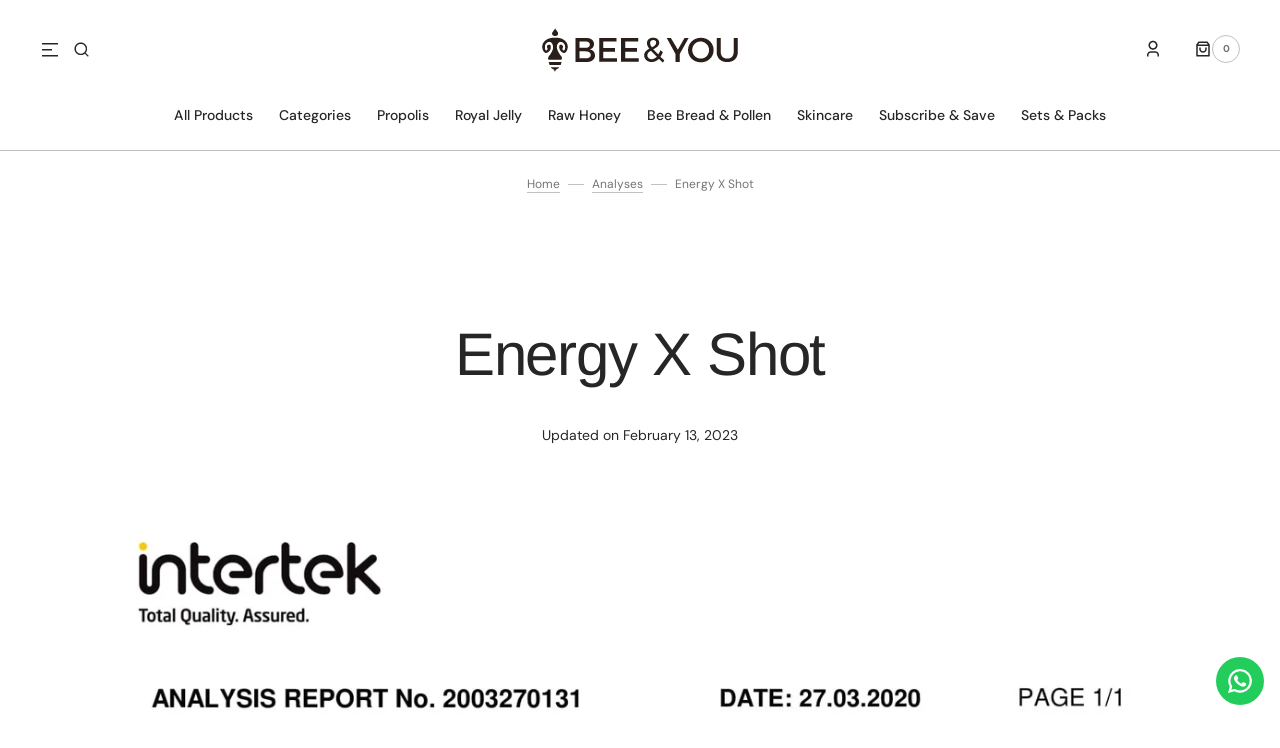

--- FILE ---
content_type: text/html; charset=utf-8
request_url: https://beeandyou.com/blogs/analyses/energy-x-shot-analysis-1
body_size: 42733
content:
<!doctype html>
<html
	class="no-js"
	lang="en"
	dir="ltr"
>
	<head>
		<meta charset="utf-8">
		<meta http-equiv="X-UA-Compatible" content="IE=edge">
		<meta name="viewport" content="width=device-width,initial-scale=1">
		<meta name="theme-color" content="">
		<link rel="canonical" href="https://beeandyou.com/blogs/analyses/energy-x-shot-analysis-1">
		<link rel="preconnect" href="https://cdn.shopify.com" crossorigin>
		<script>
			const events = [
				'shopify:block:deselect',
				'shopify:block:select',
				'shopify:section:reorder',
				'shopify:section:deselect',
				'shopify:section:select',
				'shopify:section:unload',
				'shopify:section:load',
				'shopify:inspector:deactivate',
				'shopify:inspector:activate',
			];

			events.forEach(function (item, index) {
				document.addEventListener(item, function () {
					setTimeout(function () {
						if (
							!document
								.querySelectorAll("*[id^='shopify-section-template']")[0]
								.querySelector('.section-under-menu')
						) {
							killHeaderFullWide();
						}

						document
							.querySelectorAll("*[id^='shopify-section-template']")
							.forEach(function (element, index) {
								if (index !== 0) {
									element
										?.querySelector('.js-data--slideshow')
										?.classList?.remove('section-under-menu');
								}
							});

						if (document.querySelectorAll('.section-under-menu').length === 0) {
							killHeaderFullWide();
						}
					}, 0);
				});
			});

			document.addEventListener('DOMContentLoaded', function () {
				setTimeout(function () {
					if (
						!document
							.querySelectorAll("*[id^='shopify-section-template']")[0]
							.querySelector('.section-under-menu')
					) {
						killHeaderFullWide();
					}

					document
						.querySelectorAll("*[id^='shopify-section-template']")
						.forEach(function (element, index) {
							if (index !== 0) {
								element
									?.querySelector('.js-data--slideshow')
									?.classList?.remove('section-under-menu');
							}
						});

					if (document.querySelectorAll('.section-under-menu').length === 0) {
						killHeaderFullWide();
					}
				}, 0);
			});

			function killHeaderFullWide() {
				document
					.querySelector('.header-wrapper')
					.classList.remove('header-wrapper--under-menu-full');
			}
		</script><link rel="preconnect" href="https://fonts.shopifycdn.com" crossorigin><title>Energy X Shot</title>

		
			<meta name="description" content="Ginseng shot contains other ingredients, such as caffeine, vitamins, and minerals.">
		

		

<meta property="og:site_name" content="Bee&amp;You Natural">
<meta property="og:url" content="https://beeandyou.com/blogs/analyses/energy-x-shot-analysis-1">
<meta property="og:title" content="Energy X Shot">
<meta property="og:type" content="article">
<meta property="og:description" content="Ginseng shot contains other ingredients, such as caffeine, vitamins, and minerals."><meta property="og:image" content="http://beeandyou.com/cdn/shop/articles/5_515ba283-0ada-4423-b246-5200a41944a0.jpg?v=1668414428">
  <meta property="og:image:secure_url" content="https://beeandyou.com/cdn/shop/articles/5_515ba283-0ada-4423-b246-5200a41944a0.jpg?v=1668414428">
  <meta property="og:image:width" content="1653">
  <meta property="og:image:height" content="2339"><meta name="twitter:site" content="@beeandyou"><meta name="twitter:card" content="summary_large_image">
<meta name="twitter:title" content="Energy X Shot">
<meta name="twitter:description" content="Ginseng shot contains other ingredients, such as caffeine, vitamins, and minerals.">


		<script src="//beeandyou.com/cdn/shop/t/14/assets/constants.js?v=57430444635880596041748869263" defer="defer"></script>
		<script src="//beeandyou.com/cdn/shop/t/14/assets/pubsub.js?v=2921868252632587581748869263" defer="defer"></script>
		<script src="//beeandyou.com/cdn/shop/t/14/assets/global.js?v=168892559320659580721748869263" defer="defer"></script><script src="//beeandyou.com/cdn/shop/t/14/assets/quick-add.js?v=58367672033753817231748869263" defer="defer"></script>
			<script src="//beeandyou.com/cdn/shop/t/14/assets/product-form.js?v=68147277516988630661748869263" defer="defer"></script>
		

		<script>window.performance && window.performance.mark && window.performance.mark('shopify.content_for_header.start');</script><meta name="facebook-domain-verification" content="y7jyx053uw2ls03jeoc4w7fwztpjx9">
<meta name="google-site-verification" content="QzP5dLnoyBWyc42izCJb1koijSbgQcgtSUS_RHMg7Wo">
<meta id="shopify-digital-wallet" name="shopify-digital-wallet" content="/67681288493/digital_wallets/dialog">
<meta name="shopify-checkout-api-token" content="e1a4a6a29b122eecc67d7d630a4d59f8">
<meta id="in-context-paypal-metadata" data-shop-id="67681288493" data-venmo-supported="false" data-environment="production" data-locale="en_US" data-paypal-v4="true" data-currency="USD">
<link rel="alternate" type="application/atom+xml" title="Feed" href="/blogs/analyses.atom" />
<script async="async" src="/checkouts/internal/preloads.js?locale=en-US"></script>
<link rel="preconnect" href="https://shop.app" crossorigin="anonymous">
<script async="async" src="https://shop.app/checkouts/internal/preloads.js?locale=en-US&shop_id=67681288493" crossorigin="anonymous"></script>
<script id="apple-pay-shop-capabilities" type="application/json">{"shopId":67681288493,"countryCode":"US","currencyCode":"USD","merchantCapabilities":["supports3DS"],"merchantId":"gid:\/\/shopify\/Shop\/67681288493","merchantName":"Bee\u0026You Natural","requiredBillingContactFields":["postalAddress","email"],"requiredShippingContactFields":["postalAddress","email"],"shippingType":"shipping","supportedNetworks":["visa","masterCard","amex","discover","elo","jcb"],"total":{"type":"pending","label":"Bee\u0026You Natural","amount":"1.00"},"shopifyPaymentsEnabled":true,"supportsSubscriptions":true}</script>
<script id="shopify-features" type="application/json">{"accessToken":"e1a4a6a29b122eecc67d7d630a4d59f8","betas":["rich-media-storefront-analytics"],"domain":"beeandyou.com","predictiveSearch":true,"shopId":67681288493,"locale":"en"}</script>
<script>var Shopify = Shopify || {};
Shopify.shop = "bee-and-you-us.myshopify.com";
Shopify.locale = "en";
Shopify.currency = {"active":"USD","rate":"1.0"};
Shopify.country = "US";
Shopify.theme = {"name":"Updated copy of Sydney","id":176377659693,"schema_name":"Sydney","schema_version":"1.2.0","theme_store_id":2117,"role":"main"};
Shopify.theme.handle = "null";
Shopify.theme.style = {"id":null,"handle":null};
Shopify.cdnHost = "beeandyou.com/cdn";
Shopify.routes = Shopify.routes || {};
Shopify.routes.root = "/";</script>
<script type="module">!function(o){(o.Shopify=o.Shopify||{}).modules=!0}(window);</script>
<script>!function(o){function n(){var o=[];function n(){o.push(Array.prototype.slice.apply(arguments))}return n.q=o,n}var t=o.Shopify=o.Shopify||{};t.loadFeatures=n(),t.autoloadFeatures=n()}(window);</script>
<script>
  window.ShopifyPay = window.ShopifyPay || {};
  window.ShopifyPay.apiHost = "shop.app\/pay";
  window.ShopifyPay.redirectState = null;
</script>
<script id="shop-js-analytics" type="application/json">{"pageType":"article"}</script>
<script defer="defer" async type="module" src="//beeandyou.com/cdn/shopifycloud/shop-js/modules/v2/client.init-shop-cart-sync_BApSsMSl.en.esm.js"></script>
<script defer="defer" async type="module" src="//beeandyou.com/cdn/shopifycloud/shop-js/modules/v2/chunk.common_CBoos6YZ.esm.js"></script>
<script type="module">
  await import("//beeandyou.com/cdn/shopifycloud/shop-js/modules/v2/client.init-shop-cart-sync_BApSsMSl.en.esm.js");
await import("//beeandyou.com/cdn/shopifycloud/shop-js/modules/v2/chunk.common_CBoos6YZ.esm.js");

  window.Shopify.SignInWithShop?.initShopCartSync?.({"fedCMEnabled":true,"windoidEnabled":true});

</script>
<script>
  window.Shopify = window.Shopify || {};
  if (!window.Shopify.featureAssets) window.Shopify.featureAssets = {};
  window.Shopify.featureAssets['shop-js'] = {"shop-cart-sync":["modules/v2/client.shop-cart-sync_DJczDl9f.en.esm.js","modules/v2/chunk.common_CBoos6YZ.esm.js"],"init-fed-cm":["modules/v2/client.init-fed-cm_BzwGC0Wi.en.esm.js","modules/v2/chunk.common_CBoos6YZ.esm.js"],"init-windoid":["modules/v2/client.init-windoid_BS26ThXS.en.esm.js","modules/v2/chunk.common_CBoos6YZ.esm.js"],"shop-cash-offers":["modules/v2/client.shop-cash-offers_DthCPNIO.en.esm.js","modules/v2/chunk.common_CBoos6YZ.esm.js","modules/v2/chunk.modal_Bu1hFZFC.esm.js"],"shop-button":["modules/v2/client.shop-button_D_JX508o.en.esm.js","modules/v2/chunk.common_CBoos6YZ.esm.js"],"init-shop-email-lookup-coordinator":["modules/v2/client.init-shop-email-lookup-coordinator_DFwWcvrS.en.esm.js","modules/v2/chunk.common_CBoos6YZ.esm.js"],"shop-toast-manager":["modules/v2/client.shop-toast-manager_tEhgP2F9.en.esm.js","modules/v2/chunk.common_CBoos6YZ.esm.js"],"shop-login-button":["modules/v2/client.shop-login-button_DwLgFT0K.en.esm.js","modules/v2/chunk.common_CBoos6YZ.esm.js","modules/v2/chunk.modal_Bu1hFZFC.esm.js"],"avatar":["modules/v2/client.avatar_BTnouDA3.en.esm.js"],"init-shop-cart-sync":["modules/v2/client.init-shop-cart-sync_BApSsMSl.en.esm.js","modules/v2/chunk.common_CBoos6YZ.esm.js"],"pay-button":["modules/v2/client.pay-button_BuNmcIr_.en.esm.js","modules/v2/chunk.common_CBoos6YZ.esm.js"],"init-shop-for-new-customer-accounts":["modules/v2/client.init-shop-for-new-customer-accounts_DrjXSI53.en.esm.js","modules/v2/client.shop-login-button_DwLgFT0K.en.esm.js","modules/v2/chunk.common_CBoos6YZ.esm.js","modules/v2/chunk.modal_Bu1hFZFC.esm.js"],"init-customer-accounts-sign-up":["modules/v2/client.init-customer-accounts-sign-up_TlVCiykN.en.esm.js","modules/v2/client.shop-login-button_DwLgFT0K.en.esm.js","modules/v2/chunk.common_CBoos6YZ.esm.js","modules/v2/chunk.modal_Bu1hFZFC.esm.js"],"shop-follow-button":["modules/v2/client.shop-follow-button_C5D3XtBb.en.esm.js","modules/v2/chunk.common_CBoos6YZ.esm.js","modules/v2/chunk.modal_Bu1hFZFC.esm.js"],"checkout-modal":["modules/v2/client.checkout-modal_8TC_1FUY.en.esm.js","modules/v2/chunk.common_CBoos6YZ.esm.js","modules/v2/chunk.modal_Bu1hFZFC.esm.js"],"init-customer-accounts":["modules/v2/client.init-customer-accounts_C0Oh2ljF.en.esm.js","modules/v2/client.shop-login-button_DwLgFT0K.en.esm.js","modules/v2/chunk.common_CBoos6YZ.esm.js","modules/v2/chunk.modal_Bu1hFZFC.esm.js"],"lead-capture":["modules/v2/client.lead-capture_Cq0gfm7I.en.esm.js","modules/v2/chunk.common_CBoos6YZ.esm.js","modules/v2/chunk.modal_Bu1hFZFC.esm.js"],"shop-login":["modules/v2/client.shop-login_BmtnoEUo.en.esm.js","modules/v2/chunk.common_CBoos6YZ.esm.js","modules/v2/chunk.modal_Bu1hFZFC.esm.js"],"payment-terms":["modules/v2/client.payment-terms_BHOWV7U_.en.esm.js","modules/v2/chunk.common_CBoos6YZ.esm.js","modules/v2/chunk.modal_Bu1hFZFC.esm.js"]};
</script>
<script>(function() {
  var isLoaded = false;
  function asyncLoad() {
    if (isLoaded) return;
    isLoaded = true;
    var urls = ["https:\/\/cdn.ryviu.com\/v\/static\/js\/app.js?shop=bee-and-you-us.myshopify.com","https:\/\/cdn.one.store\/javascript\/dist\/1.0\/jcr-widget.js?account_id=shopify:bee-and-you-us.myshopify.com\u0026shop=bee-and-you-us.myshopify.com","\/\/cdn.shopify.com\/s\/files\/1\/0875\/2064\/files\/easyvideo-2.0.0.js?shop=bee-and-you-us.myshopify.com","https:\/\/www.dwin1.com\/19038.js?shop=bee-and-you-us.myshopify.com","https:\/\/static.shareasale.com\/json\/shopify\/shareasale-tracking.js?sasmid=144189\u0026ssmtid=19038\u0026shop=bee-and-you-us.myshopify.com","https:\/\/d18eg7dreypte5.cloudfront.net\/browse-abandonment\/smsbump_timer.js?shop=bee-and-you-us.myshopify.com","https:\/\/light.spicegems.org\/0\/js\/scripttags\/bee-and-you-us\/country_redirect_9fb5715cc76d9fb490f8795bd00ffad7.min.js?v=31\u0026shop=bee-and-you-us.myshopify.com","https:\/\/configs.carthike.com\/carthike.js?shop=bee-and-you-us.myshopify.com","https:\/\/cdn.pushowl.com\/latest\/sdks\/pushowl-shopify.js?subdomain=bee-and-you-us\u0026environment=production\u0026guid=8852f3e8-cb22-440c-ba35-599ac32f1039\u0026shop=bee-and-you-us.myshopify.com","https:\/\/ext.spinwheelapp.com\/external\/v1\/9a72c4caaaf2a4c4\/spps.js?shop=bee-and-you-us.myshopify.com"];
    for (var i = 0; i < urls.length; i++) {
      var s = document.createElement('script');
      s.type = 'text/javascript';
      s.async = true;
      s.src = urls[i];
      var x = document.getElementsByTagName('script')[0];
      x.parentNode.insertBefore(s, x);
    }
  };
  if(window.attachEvent) {
    window.attachEvent('onload', asyncLoad);
  } else {
    window.addEventListener('load', asyncLoad, false);
  }
})();</script>
<script id="__st">var __st={"a":67681288493,"offset":-18000,"reqid":"f0a7f94e-5b74-4fe0-9024-7e4a3f4eb4f2-1768873068","pageurl":"beeandyou.com\/blogs\/analyses\/energy-x-shot-analysis-1","s":"articles-604412707117","u":"07126d83f23e","p":"article","rtyp":"article","rid":604412707117};</script>
<script>window.ShopifyPaypalV4VisibilityTracking = true;</script>
<script id="captcha-bootstrap">!function(){'use strict';const t='contact',e='account',n='new_comment',o=[[t,t],['blogs',n],['comments',n],[t,'customer']],c=[[e,'customer_login'],[e,'guest_login'],[e,'recover_customer_password'],[e,'create_customer']],r=t=>t.map((([t,e])=>`form[action*='/${t}']:not([data-nocaptcha='true']) input[name='form_type'][value='${e}']`)).join(','),a=t=>()=>t?[...document.querySelectorAll(t)].map((t=>t.form)):[];function s(){const t=[...o],e=r(t);return a(e)}const i='password',u='form_key',d=['recaptcha-v3-token','g-recaptcha-response','h-captcha-response',i],f=()=>{try{return window.sessionStorage}catch{return}},m='__shopify_v',_=t=>t.elements[u];function p(t,e,n=!1){try{const o=window.sessionStorage,c=JSON.parse(o.getItem(e)),{data:r}=function(t){const{data:e,action:n}=t;return t[m]||n?{data:e,action:n}:{data:t,action:n}}(c);for(const[e,n]of Object.entries(r))t.elements[e]&&(t.elements[e].value=n);n&&o.removeItem(e)}catch(o){console.error('form repopulation failed',{error:o})}}const l='form_type',E='cptcha';function T(t){t.dataset[E]=!0}const w=window,h=w.document,L='Shopify',v='ce_forms',y='captcha';let A=!1;((t,e)=>{const n=(g='f06e6c50-85a8-45c8-87d0-21a2b65856fe',I='https://cdn.shopify.com/shopifycloud/storefront-forms-hcaptcha/ce_storefront_forms_captcha_hcaptcha.v1.5.2.iife.js',D={infoText:'Protected by hCaptcha',privacyText:'Privacy',termsText:'Terms'},(t,e,n)=>{const o=w[L][v],c=o.bindForm;if(c)return c(t,g,e,D).then(n);var r;o.q.push([[t,g,e,D],n]),r=I,A||(h.body.append(Object.assign(h.createElement('script'),{id:'captcha-provider',async:!0,src:r})),A=!0)});var g,I,D;w[L]=w[L]||{},w[L][v]=w[L][v]||{},w[L][v].q=[],w[L][y]=w[L][y]||{},w[L][y].protect=function(t,e){n(t,void 0,e),T(t)},Object.freeze(w[L][y]),function(t,e,n,w,h,L){const[v,y,A,g]=function(t,e,n){const i=e?o:[],u=t?c:[],d=[...i,...u],f=r(d),m=r(i),_=r(d.filter((([t,e])=>n.includes(e))));return[a(f),a(m),a(_),s()]}(w,h,L),I=t=>{const e=t.target;return e instanceof HTMLFormElement?e:e&&e.form},D=t=>v().includes(t);t.addEventListener('submit',(t=>{const e=I(t);if(!e)return;const n=D(e)&&!e.dataset.hcaptchaBound&&!e.dataset.recaptchaBound,o=_(e),c=g().includes(e)&&(!o||!o.value);(n||c)&&t.preventDefault(),c&&!n&&(function(t){try{if(!f())return;!function(t){const e=f();if(!e)return;const n=_(t);if(!n)return;const o=n.value;o&&e.removeItem(o)}(t);const e=Array.from(Array(32),(()=>Math.random().toString(36)[2])).join('');!function(t,e){_(t)||t.append(Object.assign(document.createElement('input'),{type:'hidden',name:u})),t.elements[u].value=e}(t,e),function(t,e){const n=f();if(!n)return;const o=[...t.querySelectorAll(`input[type='${i}']`)].map((({name:t})=>t)),c=[...d,...o],r={};for(const[a,s]of new FormData(t).entries())c.includes(a)||(r[a]=s);n.setItem(e,JSON.stringify({[m]:1,action:t.action,data:r}))}(t,e)}catch(e){console.error('failed to persist form',e)}}(e),e.submit())}));const S=(t,e)=>{t&&!t.dataset[E]&&(n(t,e.some((e=>e===t))),T(t))};for(const o of['focusin','change'])t.addEventListener(o,(t=>{const e=I(t);D(e)&&S(e,y())}));const B=e.get('form_key'),M=e.get(l),P=B&&M;t.addEventListener('DOMContentLoaded',(()=>{const t=y();if(P)for(const e of t)e.elements[l].value===M&&p(e,B);[...new Set([...A(),...v().filter((t=>'true'===t.dataset.shopifyCaptcha))])].forEach((e=>S(e,t)))}))}(h,new URLSearchParams(w.location.search),n,t,e,['guest_login'])})(!0,!0)}();</script>
<script integrity="sha256-4kQ18oKyAcykRKYeNunJcIwy7WH5gtpwJnB7kiuLZ1E=" data-source-attribution="shopify.loadfeatures" defer="defer" src="//beeandyou.com/cdn/shopifycloud/storefront/assets/storefront/load_feature-a0a9edcb.js" crossorigin="anonymous"></script>
<script crossorigin="anonymous" defer="defer" src="//beeandyou.com/cdn/shopifycloud/storefront/assets/shopify_pay/storefront-65b4c6d7.js?v=20250812"></script>
<script data-source-attribution="shopify.dynamic_checkout.dynamic.init">var Shopify=Shopify||{};Shopify.PaymentButton=Shopify.PaymentButton||{isStorefrontPortableWallets:!0,init:function(){window.Shopify.PaymentButton.init=function(){};var t=document.createElement("script");t.src="https://beeandyou.com/cdn/shopifycloud/portable-wallets/latest/portable-wallets.en.js",t.type="module",document.head.appendChild(t)}};
</script>
<script data-source-attribution="shopify.dynamic_checkout.buyer_consent">
  function portableWalletsHideBuyerConsent(e){var t=document.getElementById("shopify-buyer-consent"),n=document.getElementById("shopify-subscription-policy-button");t&&n&&(t.classList.add("hidden"),t.setAttribute("aria-hidden","true"),n.removeEventListener("click",e))}function portableWalletsShowBuyerConsent(e){var t=document.getElementById("shopify-buyer-consent"),n=document.getElementById("shopify-subscription-policy-button");t&&n&&(t.classList.remove("hidden"),t.removeAttribute("aria-hidden"),n.addEventListener("click",e))}window.Shopify?.PaymentButton&&(window.Shopify.PaymentButton.hideBuyerConsent=portableWalletsHideBuyerConsent,window.Shopify.PaymentButton.showBuyerConsent=portableWalletsShowBuyerConsent);
</script>
<script data-source-attribution="shopify.dynamic_checkout.cart.bootstrap">document.addEventListener("DOMContentLoaded",(function(){function t(){return document.querySelector("shopify-accelerated-checkout-cart, shopify-accelerated-checkout")}if(t())Shopify.PaymentButton.init();else{new MutationObserver((function(e,n){t()&&(Shopify.PaymentButton.init(),n.disconnect())})).observe(document.body,{childList:!0,subtree:!0})}}));
</script>
<link id="shopify-accelerated-checkout-styles" rel="stylesheet" media="screen" href="https://beeandyou.com/cdn/shopifycloud/portable-wallets/latest/accelerated-checkout-backwards-compat.css" crossorigin="anonymous">
<style id="shopify-accelerated-checkout-cart">
        #shopify-buyer-consent {
  margin-top: 1em;
  display: inline-block;
  width: 100%;
}

#shopify-buyer-consent.hidden {
  display: none;
}

#shopify-subscription-policy-button {
  background: none;
  border: none;
  padding: 0;
  text-decoration: underline;
  font-size: inherit;
  cursor: pointer;
}

#shopify-subscription-policy-button::before {
  box-shadow: none;
}

      </style>
<script id="sections-script" data-sections="header,footer" defer="defer" src="//beeandyou.com/cdn/shop/t/14/compiled_assets/scripts.js?v=4156"></script>
<script>window.performance && window.performance.mark && window.performance.mark('shopify.content_for_header.end');</script>


		<style data-shopify>
			  @font-face {
  font-family: "DM Sans";
  font-weight: 400;
  font-style: normal;
  font-display: swap;
  src: url("//beeandyou.com/cdn/fonts/dm_sans/dmsans_n4.ec80bd4dd7e1a334c969c265873491ae56018d72.woff2") format("woff2"),
       url("//beeandyou.com/cdn/fonts/dm_sans/dmsans_n4.87bdd914d8a61247b911147ae68e754d695c58a6.woff") format("woff");
}

			  @font-face {
  font-family: Arimo;
  font-weight: 400;
  font-style: normal;
  font-display: swap;
  src: url("//beeandyou.com/cdn/fonts/arimo/arimo_n4.a7efb558ca22d2002248bbe6f302a98edee38e35.woff2") format("woff2"),
       url("//beeandyou.com/cdn/fonts/arimo/arimo_n4.0da809f7d1d5ede2a73be7094ac00741efdb6387.woff") format("woff");
}

			  @font-face {
  font-family: "DM Sans";
  font-weight: 700;
  font-style: normal;
  font-display: swap;
  src: url("//beeandyou.com/cdn/fonts/dm_sans/dmsans_n7.97e21d81502002291ea1de8aefb79170c6946ce5.woff2") format("woff2"),
       url("//beeandyou.com/cdn/fonts/dm_sans/dmsans_n7.af5c214f5116410ca1d53a2090665620e78e2e1b.woff") format("woff");
}

			  @font-face {
  font-family: "DM Sans";
  font-weight: 700;
  font-style: normal;
  font-display: swap;
  src: url("//beeandyou.com/cdn/fonts/dm_sans/dmsans_n7.97e21d81502002291ea1de8aefb79170c6946ce5.woff2") format("woff2"),
       url("//beeandyou.com/cdn/fonts/dm_sans/dmsans_n7.af5c214f5116410ca1d53a2090665620e78e2e1b.woff") format("woff");
}

			  @font-face {
  font-family: Arimo;
  font-weight: 400;
  font-style: normal;
  font-display: swap;
  src: url("//beeandyou.com/cdn/fonts/arimo/arimo_n4.a7efb558ca22d2002248bbe6f302a98edee38e35.woff2") format("woff2"),
       url("//beeandyou.com/cdn/fonts/arimo/arimo_n4.0da809f7d1d5ede2a73be7094ac00741efdb6387.woff") format("woff");
}

			  @font-face {
  font-family: "DM Sans";
  font-weight: 400;
  font-style: normal;
  font-display: swap;
  src: url("//beeandyou.com/cdn/fonts/dm_sans/dmsans_n4.ec80bd4dd7e1a334c969c265873491ae56018d72.woff2") format("woff2"),
       url("//beeandyou.com/cdn/fonts/dm_sans/dmsans_n4.87bdd914d8a61247b911147ae68e754d695c58a6.woff") format("woff");
}

			  @font-face {
  font-family: "DM Sans";
  font-weight: 500;
  font-style: normal;
  font-display: swap;
  src: url("//beeandyou.com/cdn/fonts/dm_sans/dmsans_n5.8a0f1984c77eb7186ceb87c4da2173ff65eb012e.woff2") format("woff2"),
       url("//beeandyou.com/cdn/fonts/dm_sans/dmsans_n5.9ad2e755a89e15b3d6c53259daad5fc9609888e6.woff") format("woff");
}

			  @font-face {
  font-family: "DM Sans";
  font-weight: 400;
  font-style: normal;
  font-display: swap;
  src: url("//beeandyou.com/cdn/fonts/dm_sans/dmsans_n4.ec80bd4dd7e1a334c969c265873491ae56018d72.woff2") format("woff2"),
       url("//beeandyou.com/cdn/fonts/dm_sans/dmsans_n4.87bdd914d8a61247b911147ae68e754d695c58a6.woff") format("woff");
}

			 @font-face {
  font-family: Arsenal;
  font-weight: 400;
  font-style: normal;
  font-display: swap;
  src: url("//beeandyou.com/cdn/fonts/arsenal/arsenal_n4.51305299cd12b61bc0400367405b80442269043d.woff2") format("woff2"),
       url("//beeandyou.com/cdn/fonts/arsenal/arsenal_n4.93261dd112afca16489c9f1c0d423ccd8a12c0a3.woff") format("woff");
}

			 @font-face {
  font-family: "DM Sans";
  font-weight: 400;
  font-style: normal;
  font-display: swap;
  src: url("//beeandyou.com/cdn/fonts/dm_sans/dmsans_n4.ec80bd4dd7e1a334c969c265873491ae56018d72.woff2") format("woff2"),
       url("//beeandyou.com/cdn/fonts/dm_sans/dmsans_n4.87bdd914d8a61247b911147ae68e754d695c58a6.woff") format("woff");
}

			  @font-face {
  font-family: "DM Sans";
  font-weight: 300;
  font-style: normal;
  font-display: swap;
  src: url("//beeandyou.com/cdn/fonts/dm_sans/dmsans_n3.d218434bb518134511e5205d90c23cfb8a1b261b.woff2") format("woff2"),
       url("//beeandyou.com/cdn/fonts/dm_sans/dmsans_n3.0c324a11de656e0e3f656188ad5de9ff34f70c04.woff") format("woff");
}

			  @font-face {
  font-family: "DM Sans";
  font-weight: 400;
  font-style: normal;
  font-display: swap;
  src: url("//beeandyou.com/cdn/fonts/dm_sans/dmsans_n4.ec80bd4dd7e1a334c969c265873491ae56018d72.woff2") format("woff2"),
       url("//beeandyou.com/cdn/fonts/dm_sans/dmsans_n4.87bdd914d8a61247b911147ae68e754d695c58a6.woff") format("woff");
}

			 @font-face {
  font-family: "DM Sans";
  font-weight: 500;
  font-style: normal;
  font-display: swap;
  src: url("//beeandyou.com/cdn/fonts/dm_sans/dmsans_n5.8a0f1984c77eb7186ceb87c4da2173ff65eb012e.woff2") format("woff2"),
       url("//beeandyou.com/cdn/fonts/dm_sans/dmsans_n5.9ad2e755a89e15b3d6c53259daad5fc9609888e6.woff") format("woff");
}

			  @font-face {
  font-family: "DM Sans";
  font-weight: 700;
  font-style: normal;
  font-display: swap;
  src: url("//beeandyou.com/cdn/fonts/dm_sans/dmsans_n7.97e21d81502002291ea1de8aefb79170c6946ce5.woff2") format("woff2"),
       url("//beeandyou.com/cdn/fonts/dm_sans/dmsans_n7.af5c214f5116410ca1d53a2090665620e78e2e1b.woff") format("woff");
}

			  @font-face {
  font-family: "DM Sans";
  font-weight: 400;
  font-style: italic;
  font-display: swap;
  src: url("//beeandyou.com/cdn/fonts/dm_sans/dmsans_i4.b8fe05e69ee95d5a53155c346957d8cbf5081c1a.woff2") format("woff2"),
       url("//beeandyou.com/cdn/fonts/dm_sans/dmsans_i4.403fe28ee2ea63e142575c0aa47684d65f8c23a0.woff") format("woff");
}

			  @font-face {
  font-family: Arimo;
  font-weight: 400;
  font-style: italic;
  font-display: swap;
  src: url("//beeandyou.com/cdn/fonts/arimo/arimo_i4.438ddb21a1b98c7230698d70dc1a21df235701b2.woff2") format("woff2"),
       url("//beeandyou.com/cdn/fonts/arimo/arimo_i4.0e1908a0dc1ec32fabb5a03a0c9ee2083f82e3d7.woff") format("woff");
}

			  @font-face {
  font-family: "DM Sans";
  font-weight: 700;
  font-style: italic;
  font-display: swap;
  src: url("//beeandyou.com/cdn/fonts/dm_sans/dmsans_i7.52b57f7d7342eb7255084623d98ab83fd96e7f9b.woff2") format("woff2"),
       url("//beeandyou.com/cdn/fonts/dm_sans/dmsans_i7.d5e14ef18a1d4a8ce78a4187580b4eb1759c2eda.woff") format("woff");
}


			  :root {

			  --font-body-family: "DM Sans", sans-serif;
			  --font-body-style: normal;
			  --font-body-weight: 400;

			  --font-body-size: 18px;
			  --font-body-line-height: 1.5;
			  --font-secondary-text: 14px;

			  --font-heading-family: Arimo, sans-serif;
			  --font-heading-style: normal;
			  --font-heading-weight: 400;
			  --font-heading-letter-spacing: -0.2em;
			  --font-heading-line-height: 1;

			  --font-subtitle-family: "DM Sans", sans-serif;
			  --font-subtitle-style: normal;
			  --font-subtitle-weight: 700;
			  --font-subtitle-text-transform: uppercase;
			  --font-subtitle-size: 10px;

			  --font-heading-h1-size: 60px;
			  --font-heading-h2-size: 45px;
			  --font-heading-h3-size: 40px;
			  --font-heading-h4-size: 30px;
			  --font-heading-h5-size: 22px;
			  --font-heading-h6-size: 16px;

			  --font-heading-card-family: Arimo, sans-serif;
			  --font-heading-card-style: normal;
			  --font-heading-card-weight: 400;
			  --font-text-card-family: "DM Sans", sans-serif;
			  --font-text-card-style: normal;
			  --font-text-card-weight: 400;

			  --font-heading-card-size: 20px;
			  --font-text-card-size: 14px;

			  --font-button-family: "DM Sans", sans-serif;
			  --font-button-style: normal;
			  --font-button-weight: 700;
			  --font-button-text-transform: uppercase;

			  --font-button-family: "DM Sans", sans-serif;
			  --font-button-style: normal;
			  --font-button-weight: 700;
			  --font-button-text-transform: uppercase;
			  --font-button-letter-spacing: -0.01em;
			  --font-subtitle-letter-spacing: 0.06em;

			  --font-header-menu-family: "DM Sans", sans-serif;
			  --font-header-menu-style: normal;
			  --font-header-menu-weight: 500;
			 --font-header-menu-link-size: 14px;
			  --font-header-menu-text-transform: none;

			  --font-footer-menu-family: "DM Sans", sans-serif;
			  --font-footer-menu-style: normal;
			  --font-footer-menu-weight: 400;
			  --font-footer-link-size: 14px;
			  --font-footer-bottom-link-size: 14px;

			--font-popups-heading-family: Arsenal, sans-serif;
			--font-popups-heading-style: normal;
			--font-popups-heading-weight: 400;
			--font-popups-text-family: "DM Sans", sans-serif;
			--font-popups-text-style: normal;
			--font-popups-text-weight: 400;
			--font-popup-heading-size: 30px;
			--font-popup-text-size: 14px;
			--font-notification-heading-size: 30px;
			--font-notification-text-size: 14px;

			  --color-base-text: 38, 38, 38;
			  --color-base-text-default: 38, 38, 38;
			  --color-secondary-text: 116, 116, 116;
			  --color-subheading: 116, 116, 116;
			  --color-title-text: 38, 38, 38;

			  --color-base-text-dark: , , ;
			  --color-title-text-dark: , , ;

			  --color-base-background-1: 255, 255, 255;
			  --color-base-background-2: 238, 241, 233;
			  --color-base-background-5: 245, 245, 241;
			  --color-base-background-3: 37, 37, 37;
			  --color-base-background-4: 40, 40, 40;

			  --color-announcement-bar-background-1: 10, 163, 80;
			  --color-announcement-bar-background-2: 238, 238, 238;

			 --color-header-background: 255, 255, 255;

			  --color-base-solid-button-labels: 255, 255, 255;
			  --color-base-button-background: 118, 126, 104;
			  --color-base-outline-button-labels: 247, 247, 247;
			  --color-secondary-button-labels: 38, 38, 38;
			  --color-tertiary-button-labels: 10, 163, 80;
			  --color-tertiary-button-background: , , ;
			  --payment-terms-background-color: #FFFFFF;
			  --color-overlay-background: 0, 0, 0;
			  --color-accent: 118, 126, 104;
			  --color-accent-default: 118, 126, 104;

			  --color-base-background-input: 255, 255, 255;

			  --color-base-border-input: 193, 193, 193;
			  --color-hover-border-input: 118, 126, 104;

			  --color-badge-icon: 38, 38, 38;
			  --color-background-badge-icon: 255, 255, 255;
			  --color-border: 193, 193, 193;
			  --color-background-card: 255, 255, 255
			  }

			  *,
			  *::before,
			  *::after {
			  box-sizing: inherit;
			  }

			  html {
			  box-sizing: border-box;
			  font-size: 10px;
			  height: 100%;
			  }

			  body {
			  position: relative;
			  display: grid;
			  grid-template-rows: auto auto 1fr auto;
			  grid-template-columns: 100%;
			  min-height: 100%;
			  margin: 0;
			  font-size: var(--font-body-size);
			  font-family: var(--font-body-family);
			  font-style: var(--font-body-style);
			  font-weight: var(--font-body-weight);
			  line-height: var(--font-body-line-height);
			  overflow-x: hidden;
			  }
		</style>
		<link href="//beeandyou.com/cdn/shop/t/14/assets/swiper-bundle.min.css?v=67104566617031410831748869264" rel="stylesheet" type="text/css" media="all" />
		<link href="//beeandyou.com/cdn/shop/t/14/assets/base.css?v=70449469379595914781748869262" rel="stylesheet" type="text/css" media="all" />
<link
				rel="stylesheet"
				href="//beeandyou.com/cdn/shop/t/14/assets/component-predictive-search.css?v=124711543325614681511748869263"
				media="print"
				onload="this.media='all'"
			><link
				rel="preload"
				as="font"
				href="//beeandyou.com/cdn/fonts/dm_sans/dmsans_n4.ec80bd4dd7e1a334c969c265873491ae56018d72.woff2"
				type="font/woff2"
				crossorigin
			><link
				rel="preload"
				as="font"
				href="//beeandyou.com/cdn/fonts/arimo/arimo_n4.a7efb558ca22d2002248bbe6f302a98edee38e35.woff2"
				type="font/woff2"
				crossorigin
			><script>
			document.documentElement.className =
				document.documentElement.className.replace('no-js', 'js');
			if (Shopify.designMode) {
				document.documentElement.classList.add('shopify-design-mode');
			}
		</script>
		<script src="//beeandyou.com/cdn/shop/t/14/assets/jquery-3.6.0.js?v=32573363768646652941748869263" defer="defer"></script>
		<script src="//beeandyou.com/cdn/shop/t/14/assets/popup.js?v=110370486556622095471748869263" defer="defer"></script>
		
			<script src="//beeandyou.com/cdn/shop/t/14/assets/scroll-top.js?v=148004363687240193071748869263" defer="defer"></script>
		
		
			<script src="//beeandyou.com/cdn/shop/t/14/assets/product-card.js?v=68811200748435373071748869263" defer="defer"></script>
		
		<script
			src="//beeandyou.com/cdn/shop/t/14/assets/swiper-bundle.min.js?v=59665753948720967221748869264"
			defer="defer"
		></script>
		<script src="//beeandyou.com/cdn/shop/t/14/assets/jarallax.js?v=93128699462010326281748869263" defer="defer"></script>
		<script
			src="//beeandyou.com/cdn/shop/t/14/assets/jarallax-video.min.js?v=155869405244917713301748869263"
			defer="defer"
		></script>
		<script src="//beeandyou.com/cdn/shop/t/14/assets/rellax.min.js?v=98552639405515042581748869263" defer="defer"></script>
		<script src="//beeandyou.com/cdn/shop/t/14/assets/gsap.min.js?v=57589129105320572601748869263" defer="defer"></script>
		<script src="//beeandyou.com/cdn/shop/t/14/assets/split-type.js?v=120366266086175973741748869264" defer="defer"></script>

		<script src="//beeandyou.com/cdn/shop/t/14/assets/image-parallax.js?v=93597832101404027351748869263" defer="defer"></script>

		<script
			src="//beeandyou.com/cdn/shop/t/14/assets/section-instagram-slider.js?v=86104284684003784821748869264"
			defer="defer"
		></script>
		<script
			src="//beeandyou.com/cdn/shop/t/14/assets/ScrollTrigger.min.js?v=172410024157382806541748869262"
			defer="defer"
		></script>
		<script
			src="//beeandyou.com/cdn/shop/t/14/assets/jquery.marquee.min.js?v=98632651530648313041748869263"
			defer="defer"
		></script>
	<!-- BEGIN app block: shopify://apps/paywhirl-subscriptions/blocks/paywhirl-customer-portal/41e95d60-82cf-46e8-84de-618d7e4c37b7 -->



<style>
@keyframes paywhirl-customer-portal-loader {
  0% { -ms-transform: rotate(0deg); -webkit-transform: rotate(0deg); transform: rotate(0deg); }
  100% { -ms-transform: rotate(360deg); -webkit-transform: rotate(360deg); transform: rotate(360deg); }
}

#paywhirl-customer-portal-frame {
  width: 100%;
  height: 0;
  border: none;
}

#paywhirl-customer-portal-loader {
  margin-top: 100px;
  text-align: center;
}

html.paywhirl-customer-portal main > :not(#paywhirl-customer-portal-wrap) {
  display: none !important;
}
</style>

<script type="text/javascript">
(function() {
  const locale = window.Shopify && window.Shopify.locale ? window.Shopify.locale : 'en';

  const showSubscriptionsLink = false;
  const showCustomerLoginNote = false;
  const showAddressChangeNote = false;

  addEventListener('DOMContentLoaded', () => {
    const accountPath = '/account'
    if (showSubscriptionsLink && location.pathname === accountPath) {
      addSubscriptionsUrl()
    }

    const addressesPath = '/account/addresses'
    if (showAddressChangeNote && location.pathname === addressesPath) {
      addAddressChangeNote()
    }

    const accountLoginPath = '/account/login'
    if (showCustomerLoginNote && location.pathname === accountLoginPath) {
      addCustomerLoginNote()
    }
  }, { once: true });

  const portalPage = (() => {
    const match = location.search.match(/[\?&]pw-page=([^&]+)/);
    return match ? decodeURIComponent(match[1]) : null;
  })()

  if (!portalPage) {
    return;
  }

  document.querySelector('html').classList.add('paywhirl-customer-portal');

  function addSubscriptionsUrl() {
    const addressesLinkElements = document.querySelectorAll('[href="/account/addresses"]');

    Array.from(addressesLinkElements).forEach((addressesLinkElement) => {
      let targetElement = addressesLinkElement;
      let snippet = new DocumentFragment();

      const subscriptionLinkElement = document.createElement('A');
      const linkClasses = addressesLinkElement.getAttribute('class');
      subscriptionLinkElement.innerHTML = t('general:account-subscriptions-link', 'My Subscriptions');
      subscriptionLinkElement.setAttribute('href', '/account?pw-page=%2F');
      linkClasses && subscriptionLinkElement.setAttribute('class', linkClasses);

      if (!targetElement.nextElementSibling && !targetElement.previousElementSibling) {
          targetElement = addressesLinkElement.parentElement;

          const container = document.createElement(targetElement.tagName);
          const containerClasses = targetElement.getAttribute('class');
          containerClasses && container.setAttribute('class', containerClasses);

          snippet = container;
      }

      snippet.appendChild(subscriptionLinkElement);

      targetElement.after(snippet)

      const targetDisplayStyle = window.getComputedStyle(targetElement).display;
      if (['inline', 'inline-block'].includes(targetDisplayStyle)) {
          targetElement.after(document.createElement('BR'))
      }
    });
  }

  function addAddressChangeNote() {
    const addressesPath = '/account/addresses'
    const forms = document.querySelectorAll('form[action^="' + addressesPath + '"]')

    Array.from(forms).forEach((form) => {
      const submitButton = form.querySelector('[type="submit"]')
      const infoText = document.createElement('P')
      const subscriptionsLink = t('general:account-subscriptions-link', 'my subscriptions').toLowerCase()
      const text = t('general:default-address-change-note', "Changing your default address does not affect existing subscriptions. If you'd like to change your delivery address for recurring orders, please visit the _SUBSCRIPTIONS_LINK_ page")
      infoText.innerHTML = text.replace('_SUBSCRIPTIONS_LINK_', '<a href="/account?pw-page=%2F">' + subscriptionsLink + '</a>')

      if (submitButton) {
        submitButton.parentElement.insertBefore(infoText, submitButton)
        return
      }

      const defaultAddressInput = form.querySelector('input[name="address[default]"]')
      if (defaultAddressInput) {
        defaultAddressInput.parentElement.insertBefore(infoText, defaultAddressInput)
      }
    })
  }

  function addCustomerLoginNote() {
    const accountLoginPath = '/account/login'
    const forms = document.querySelectorAll('form[action^="' + accountLoginPath + '"]')

    Array.from(forms).forEach((form) => {
      const textNote = document.createElement('P')
      textNote.innerHTML = t('general:customer-login-page-note', 'In order to access your subscriptions, create an account with the same email address')
      form.append(textNote)
    })
  }

  function t(key, defaultValue) {
    const settings = null;

    const defaultKey = `default:${key}`;
    const localeKey = `${locale}:${key}`;
    const translations = settings && settings.translations ? settings.translations : {};
    const defaultTranslation = translations[defaultKey] ? translations[defaultKey] : defaultValue;

    return translations[localeKey] ? translations[localeKey] : defaultTranslation;
  }

  const template = `
    <div id="paywhirl-customer-portal-wrap" class="page-width">
      <div id="paywhirl-customer-portal-loader">
<svg
  aria-hidden="true"
  focusable="false"
  role="presentation"
  style="animation: paywhirl-customer-portal-loader 500ms infinite linear;display:inline-block;width:20px;height:20px;vertical-align:middle;fill:currentColor;"
  viewBox="0 0 20 20"
>
  <path d="M7.229 1.173a9.25 9.25 0 1 0 11.655 11.412 1.25 1.25 0 1 0-2.4-.698 6.75 6.75 0 1 1-8.506-8.329 1.25 1.25 0 1 0-.75-2.385z" fill="#919EAB"/>
</svg>
</div>
      <iframe id="paywhirl-customer-portal-frame" src="/a/paywhirl${portalPage}?locale=${locale}&use_built_in_stylesheets=1"></iframe>
    </div>
  `;

  addEventListener('load', () => {
    const containerSelector = "main";
    const container = document.querySelector(containerSelector);

    if (!container) {
      return console.log(`The container element '${containerSelector}' for the PayWhirl Customer Portal couldn't be found. Please review the corresponding setting in Theme settings -> App embeds or contact our support.`);
    }

    container.innerHTML = template;
  })
})()
</script>

<!-- END app block --><!-- BEGIN app block: shopify://apps/yotpo-product-reviews/blocks/settings/eb7dfd7d-db44-4334-bc49-c893b51b36cf -->


  <script type="text/javascript" src="https://cdn-widgetsrepository.yotpo.com/v1/loader/YqGIEPu29kDAvnHeGS5a8Ki2QVTocRbDWtSecPzg?languageCode=en" async></script>



  
<!-- END app block --><!-- BEGIN app block: shopify://apps/ryviu-product-reviews-app/blocks/ryviu-js/807ad6ed-1a6a-4559-abea-ed062858d9da -->
<script>
  // RYVIU APP :: Settings
  var ryviu_global_settings = {"form":{"showTitle":true,"titleForm":"Rate Us","titleName":"Your Name","colorInput":"#464646","colorTitle":"#696969","noticeName":"Your name is required field","titleEmail":"Your Email","autoPublish":true,"colorNotice":"#dd2c00","colorSubmit":"#ffffff","noticeEmail":"Your email is required and valid email","titleSubmit":"Submit Your Review","titleSubject":"Review Title","titleSuccess":"Thank you! Your review is submited.","colorStarForm":"#ececec","noticeSubject":"Title is required field","showtitleForm":true,"titleMessenger":"Review Content","noticeMessenger":"Your review is required field","placeholderName":"John Smith","starActivecolor":"#fdbc00","backgroundSubmit":"#00aeef","placeholderEmail":"example@yourdomain.com","placeholderSubject":"Look great","placeholderMessenger":"Write something","loadAfterContentLoaded":true},"questions":{"by_text":"Author","of_text":"of","on_text":"am","des_form":"Ask a question to the community here","name_form":"Your Name","email_form":"Your E-Mail Adresse","input_text":"Have a question? Search for answers","title_form":"No answer found?","answer_form":"Your answers","answer_text":"Answer question","newest_text":"Latest New","notice_form":"Complete before submitting","submit_form":"Send a question","helpful_text":"Most helpful","showing_text":"Show","question_form":"Your question","titleCustomer":"","community_text":"Ask the community here","questions_text":"questions","title_answer_form":"Answer question","ask_community_text":"Ask the community","submit_answer_form":"Send a reply","write_question_text":"Ask a question","question_answer_form":"Question","placeholder_answer_form":"Answer is a required field!","placeholder_question_form":"Question is a required field!"},"review_widget":{"star":1,"style":"style2","title":true,"ofText":"of","tstar1":"Terrible","tstar2":"Poor","tstar3":"Average","tstar4":"Very Good","tstar5":"Excellent","nostars":false,"nowrite":false,"hideFlag":false,"hidedate":false,"noavatar":false,"noreview":true,"order_by":"late","showText":"Show:","showspam":true,"noReviews":"No reviews","outofText":"out of","random_to":20,"ryplyText":"Comment","starStyle":"style1","starcolor":"#e6e6e6","starsText":"stars","colorTitle":"#6c8187","colorWrite":"#ffffff","customDate":"dd\/MM\/yy","dateSelect":"dateDefaut","helpulText":"Is this helpful?","latestText":"Latest","nolastname":false,"oldestText":"Oldest","paddingTop":"0","reviewText":"review","sortbyText":"Sort by:","starHeight":13,"titleWrite":"Write a review","borderColor":"#ffffff","borderStyle":"solid","borderWidth":"0","colorAvatar":"#f8f8f8","firstReview":"Write a first review now","paddingLeft":"0","random_from":0,"reviewsText":"reviews","showingText":"Showing","disableReply":true,"paddingRight":"0","payment_type":"Monthly","textVerified":"Verified Purchase","colorVerified":"#05d92d","disableHelpul":false,"disableWidget":false,"paddingBottom":"0","titleCustomer":"Customer Reviews","filter_reviews":"all","backgroundRyviu":"transparent","backgroundWrite":"#ffb102","disablePurchase":false,"starActiveStyle":"style1","starActivecolor":"#fdbc00","show_title_customer":false,"filter_reviews_local":"US"},"design_settings":{"date":"timeago","sort":"late","showing":30,"url_shop":"beeandyou.com","colection":true,"no_number":false,"no_review":true,"defautDate":"timeago","defaultDate":"timeago","client_theme":"default","verify_reply":true,"verify_review":true,"reviews_per_page":"10","aimgs":false}};
  var ryviu_version = '1';
  if (typeof Shopify !== 'undefined' && Shopify.designMode && document.documentElement) {
    document.documentElement.classList.add('ryviu-shopify-mode');
  }
</script>



<!-- END app block --><!-- BEGIN app block: shopify://apps/ck-whatsapp/blocks/app-embed-block/ce4c5d89-06d5-4502-b18d-35d424a3f693 --><!-- END app block --><!-- BEGIN app block: shopify://apps/yotpo-product-reviews/blocks/reviews_tab/eb7dfd7d-db44-4334-bc49-c893b51b36cf -->



<!-- END app block --><script src="https://cdn.shopify.com/extensions/019b7e96-e748-7ff1-a653-c27532b6eb95/getsale-35/assets/v3-banner.js" type="text/javascript" defer="defer"></script>
<script src="https://cdn.shopify.com/extensions/019a80f9-1625-72ae-acb4-a68f4f57da5e/whatsapp-crm-dev-15/assets/carthike.js" type="text/javascript" defer="defer"></script>
<link href="https://monorail-edge.shopifysvc.com" rel="dns-prefetch">
<script>(function(){if ("sendBeacon" in navigator && "performance" in window) {try {var session_token_from_headers = performance.getEntriesByType('navigation')[0].serverTiming.find(x => x.name == '_s').description;} catch {var session_token_from_headers = undefined;}var session_cookie_matches = document.cookie.match(/_shopify_s=([^;]*)/);var session_token_from_cookie = session_cookie_matches && session_cookie_matches.length === 2 ? session_cookie_matches[1] : "";var session_token = session_token_from_headers || session_token_from_cookie || "";function handle_abandonment_event(e) {var entries = performance.getEntries().filter(function(entry) {return /monorail-edge.shopifysvc.com/.test(entry.name);});if (!window.abandonment_tracked && entries.length === 0) {window.abandonment_tracked = true;var currentMs = Date.now();var navigation_start = performance.timing.navigationStart;var payload = {shop_id: 67681288493,url: window.location.href,navigation_start,duration: currentMs - navigation_start,session_token,page_type: "article"};window.navigator.sendBeacon("https://monorail-edge.shopifysvc.com/v1/produce", JSON.stringify({schema_id: "online_store_buyer_site_abandonment/1.1",payload: payload,metadata: {event_created_at_ms: currentMs,event_sent_at_ms: currentMs}}));}}window.addEventListener('pagehide', handle_abandonment_event);}}());</script>
<script id="web-pixels-manager-setup">(function e(e,d,r,n,o){if(void 0===o&&(o={}),!Boolean(null===(a=null===(i=window.Shopify)||void 0===i?void 0:i.analytics)||void 0===a?void 0:a.replayQueue)){var i,a;window.Shopify=window.Shopify||{};var t=window.Shopify;t.analytics=t.analytics||{};var s=t.analytics;s.replayQueue=[],s.publish=function(e,d,r){return s.replayQueue.push([e,d,r]),!0};try{self.performance.mark("wpm:start")}catch(e){}var l=function(){var e={modern:/Edge?\/(1{2}[4-9]|1[2-9]\d|[2-9]\d{2}|\d{4,})\.\d+(\.\d+|)|Firefox\/(1{2}[4-9]|1[2-9]\d|[2-9]\d{2}|\d{4,})\.\d+(\.\d+|)|Chrom(ium|e)\/(9{2}|\d{3,})\.\d+(\.\d+|)|(Maci|X1{2}).+ Version\/(15\.\d+|(1[6-9]|[2-9]\d|\d{3,})\.\d+)([,.]\d+|)( \(\w+\)|)( Mobile\/\w+|) Safari\/|Chrome.+OPR\/(9{2}|\d{3,})\.\d+\.\d+|(CPU[ +]OS|iPhone[ +]OS|CPU[ +]iPhone|CPU IPhone OS|CPU iPad OS)[ +]+(15[._]\d+|(1[6-9]|[2-9]\d|\d{3,})[._]\d+)([._]\d+|)|Android:?[ /-](13[3-9]|1[4-9]\d|[2-9]\d{2}|\d{4,})(\.\d+|)(\.\d+|)|Android.+Firefox\/(13[5-9]|1[4-9]\d|[2-9]\d{2}|\d{4,})\.\d+(\.\d+|)|Android.+Chrom(ium|e)\/(13[3-9]|1[4-9]\d|[2-9]\d{2}|\d{4,})\.\d+(\.\d+|)|SamsungBrowser\/([2-9]\d|\d{3,})\.\d+/,legacy:/Edge?\/(1[6-9]|[2-9]\d|\d{3,})\.\d+(\.\d+|)|Firefox\/(5[4-9]|[6-9]\d|\d{3,})\.\d+(\.\d+|)|Chrom(ium|e)\/(5[1-9]|[6-9]\d|\d{3,})\.\d+(\.\d+|)([\d.]+$|.*Safari\/(?![\d.]+ Edge\/[\d.]+$))|(Maci|X1{2}).+ Version\/(10\.\d+|(1[1-9]|[2-9]\d|\d{3,})\.\d+)([,.]\d+|)( \(\w+\)|)( Mobile\/\w+|) Safari\/|Chrome.+OPR\/(3[89]|[4-9]\d|\d{3,})\.\d+\.\d+|(CPU[ +]OS|iPhone[ +]OS|CPU[ +]iPhone|CPU IPhone OS|CPU iPad OS)[ +]+(10[._]\d+|(1[1-9]|[2-9]\d|\d{3,})[._]\d+)([._]\d+|)|Android:?[ /-](13[3-9]|1[4-9]\d|[2-9]\d{2}|\d{4,})(\.\d+|)(\.\d+|)|Mobile Safari.+OPR\/([89]\d|\d{3,})\.\d+\.\d+|Android.+Firefox\/(13[5-9]|1[4-9]\d|[2-9]\d{2}|\d{4,})\.\d+(\.\d+|)|Android.+Chrom(ium|e)\/(13[3-9]|1[4-9]\d|[2-9]\d{2}|\d{4,})\.\d+(\.\d+|)|Android.+(UC? ?Browser|UCWEB|U3)[ /]?(15\.([5-9]|\d{2,})|(1[6-9]|[2-9]\d|\d{3,})\.\d+)\.\d+|SamsungBrowser\/(5\.\d+|([6-9]|\d{2,})\.\d+)|Android.+MQ{2}Browser\/(14(\.(9|\d{2,})|)|(1[5-9]|[2-9]\d|\d{3,})(\.\d+|))(\.\d+|)|K[Aa][Ii]OS\/(3\.\d+|([4-9]|\d{2,})\.\d+)(\.\d+|)/},d=e.modern,r=e.legacy,n=navigator.userAgent;return n.match(d)?"modern":n.match(r)?"legacy":"unknown"}(),u="modern"===l?"modern":"legacy",c=(null!=n?n:{modern:"",legacy:""})[u],f=function(e){return[e.baseUrl,"/wpm","/b",e.hashVersion,"modern"===e.buildTarget?"m":"l",".js"].join("")}({baseUrl:d,hashVersion:r,buildTarget:u}),m=function(e){var d=e.version,r=e.bundleTarget,n=e.surface,o=e.pageUrl,i=e.monorailEndpoint;return{emit:function(e){var a=e.status,t=e.errorMsg,s=(new Date).getTime(),l=JSON.stringify({metadata:{event_sent_at_ms:s},events:[{schema_id:"web_pixels_manager_load/3.1",payload:{version:d,bundle_target:r,page_url:o,status:a,surface:n,error_msg:t},metadata:{event_created_at_ms:s}}]});if(!i)return console&&console.warn&&console.warn("[Web Pixels Manager] No Monorail endpoint provided, skipping logging."),!1;try{return self.navigator.sendBeacon.bind(self.navigator)(i,l)}catch(e){}var u=new XMLHttpRequest;try{return u.open("POST",i,!0),u.setRequestHeader("Content-Type","text/plain"),u.send(l),!0}catch(e){return console&&console.warn&&console.warn("[Web Pixels Manager] Got an unhandled error while logging to Monorail."),!1}}}}({version:r,bundleTarget:l,surface:e.surface,pageUrl:self.location.href,monorailEndpoint:e.monorailEndpoint});try{o.browserTarget=l,function(e){var d=e.src,r=e.async,n=void 0===r||r,o=e.onload,i=e.onerror,a=e.sri,t=e.scriptDataAttributes,s=void 0===t?{}:t,l=document.createElement("script"),u=document.querySelector("head"),c=document.querySelector("body");if(l.async=n,l.src=d,a&&(l.integrity=a,l.crossOrigin="anonymous"),s)for(var f in s)if(Object.prototype.hasOwnProperty.call(s,f))try{l.dataset[f]=s[f]}catch(e){}if(o&&l.addEventListener("load",o),i&&l.addEventListener("error",i),u)u.appendChild(l);else{if(!c)throw new Error("Did not find a head or body element to append the script");c.appendChild(l)}}({src:f,async:!0,onload:function(){if(!function(){var e,d;return Boolean(null===(d=null===(e=window.Shopify)||void 0===e?void 0:e.analytics)||void 0===d?void 0:d.initialized)}()){var d=window.webPixelsManager.init(e)||void 0;if(d){var r=window.Shopify.analytics;r.replayQueue.forEach((function(e){var r=e[0],n=e[1],o=e[2];d.publishCustomEvent(r,n,o)})),r.replayQueue=[],r.publish=d.publishCustomEvent,r.visitor=d.visitor,r.initialized=!0}}},onerror:function(){return m.emit({status:"failed",errorMsg:"".concat(f," has failed to load")})},sri:function(e){var d=/^sha384-[A-Za-z0-9+/=]+$/;return"string"==typeof e&&d.test(e)}(c)?c:"",scriptDataAttributes:o}),m.emit({status:"loading"})}catch(e){m.emit({status:"failed",errorMsg:(null==e?void 0:e.message)||"Unknown error"})}}})({shopId: 67681288493,storefrontBaseUrl: "https://beeandyou.com",extensionsBaseUrl: "https://extensions.shopifycdn.com/cdn/shopifycloud/web-pixels-manager",monorailEndpoint: "https://monorail-edge.shopifysvc.com/unstable/produce_batch",surface: "storefront-renderer",enabledBetaFlags: ["2dca8a86"],webPixelsConfigList: [{"id":"1785954605","configuration":"{\"pixel_url\":\"https:\/\/app.smartreply.io\/api\/2023-10\/shopify\/customer_events?uid=3836\u0026hid=428c4fba19a62fa549224e73b57bb2e5\", \"accountID\":\"3836\"}","eventPayloadVersion":"v1","runtimeContext":"STRICT","scriptVersion":"eb8bcf7e5175bbc76632c5239ff97bc7","type":"APP","apiClientId":96937410561,"privacyPurposes":["ANALYTICS","MARKETING","SALE_OF_DATA"],"dataSharingAdjustments":{"protectedCustomerApprovalScopes":["read_customer_address","read_customer_email","read_customer_name","read_customer_personal_data","read_customer_phone"]}},{"id":"1648886061","configuration":"{\"clickstreamId\":\"15975fcf-560b-4cf8-a947-6e8dec377ed8\"}","eventPayloadVersion":"v1","runtimeContext":"STRICT","scriptVersion":"63feaf60c604f4b86b05e9ada0513bae","type":"APP","apiClientId":44186959873,"privacyPurposes":["ANALYTICS","MARKETING","SALE_OF_DATA"],"dataSharingAdjustments":{"protectedCustomerApprovalScopes":["read_customer_address","read_customer_email","read_customer_name","read_customer_personal_data","read_customer_phone"]}},{"id":"1396244781","configuration":"{\"subdomain\": \"bee-and-you-us\"}","eventPayloadVersion":"v1","runtimeContext":"STRICT","scriptVersion":"69e1bed23f1568abe06fb9d113379033","type":"APP","apiClientId":1615517,"privacyPurposes":["ANALYTICS","MARKETING","SALE_OF_DATA"],"dataSharingAdjustments":{"protectedCustomerApprovalScopes":["read_customer_address","read_customer_email","read_customer_name","read_customer_personal_data","read_customer_phone"]}},{"id":"1347584301","configuration":"{\"pixelCode\":\"CSL17O3C77U71GVB6SVG\"}","eventPayloadVersion":"v1","runtimeContext":"STRICT","scriptVersion":"22e92c2ad45662f435e4801458fb78cc","type":"APP","apiClientId":4383523,"privacyPurposes":["ANALYTICS","MARKETING","SALE_OF_DATA"],"dataSharingAdjustments":{"protectedCustomerApprovalScopes":["read_customer_address","read_customer_email","read_customer_name","read_customer_personal_data","read_customer_phone"]}},{"id":"1037238573","configuration":"{\"publicKey\":\"pub_f0d700ce52c288112444\",\"apiUrl\":\"https:\\\/\\\/tracking.refersion.com\"}","eventPayloadVersion":"v1","runtimeContext":"STRICT","scriptVersion":"0fb80394591dba97de0fece487c9c5e4","type":"APP","apiClientId":147004,"privacyPurposes":["ANALYTICS","SALE_OF_DATA"],"dataSharingAdjustments":{"protectedCustomerApprovalScopes":["read_customer_email","read_customer_name","read_customer_personal_data"]}},{"id":"779321645","configuration":"{\"config\":\"{\\\"pixel_id\\\":\\\"G-EG2D2CTB71\\\",\\\"target_country\\\":\\\"US\\\",\\\"gtag_events\\\":[{\\\"type\\\":\\\"purchase\\\",\\\"action_label\\\":\\\"G-EG2D2CTB71\\\"},{\\\"type\\\":\\\"page_view\\\",\\\"action_label\\\":\\\"G-EG2D2CTB71\\\"},{\\\"type\\\":\\\"view_item\\\",\\\"action_label\\\":\\\"G-EG2D2CTB71\\\"},{\\\"type\\\":\\\"search\\\",\\\"action_label\\\":\\\"G-EG2D2CTB71\\\"},{\\\"type\\\":\\\"add_to_cart\\\",\\\"action_label\\\":\\\"G-EG2D2CTB71\\\"},{\\\"type\\\":\\\"begin_checkout\\\",\\\"action_label\\\":\\\"G-EG2D2CTB71\\\"},{\\\"type\\\":\\\"add_payment_info\\\",\\\"action_label\\\":\\\"G-EG2D2CTB71\\\"}],\\\"enable_monitoring_mode\\\":false}\"}","eventPayloadVersion":"v1","runtimeContext":"OPEN","scriptVersion":"b2a88bafab3e21179ed38636efcd8a93","type":"APP","apiClientId":1780363,"privacyPurposes":[],"dataSharingAdjustments":{"protectedCustomerApprovalScopes":["read_customer_address","read_customer_email","read_customer_name","read_customer_personal_data","read_customer_phone"]}},{"id":"378241325","configuration":"{\"store\":\"bee-and-you-us.myshopify.com\"}","eventPayloadVersion":"v1","runtimeContext":"STRICT","scriptVersion":"8450b52b59e80bfb2255f1e069ee1acd","type":"APP","apiClientId":740217,"privacyPurposes":["ANALYTICS","MARKETING","SALE_OF_DATA"],"dataSharingAdjustments":{"protectedCustomerApprovalScopes":["read_customer_address","read_customer_email","read_customer_name","read_customer_personal_data","read_customer_phone"]}},{"id":"356712749","configuration":"{\"pixel_id\":\"344344080021804\",\"pixel_type\":\"facebook_pixel\",\"metaapp_system_user_token\":\"-\"}","eventPayloadVersion":"v1","runtimeContext":"OPEN","scriptVersion":"ca16bc87fe92b6042fbaa3acc2fbdaa6","type":"APP","apiClientId":2329312,"privacyPurposes":["ANALYTICS","MARKETING","SALE_OF_DATA"],"dataSharingAdjustments":{"protectedCustomerApprovalScopes":["read_customer_address","read_customer_email","read_customer_name","read_customer_personal_data","read_customer_phone"]}},{"id":"34537773","configuration":"{\"myshopifyDomain\":\"bee-and-you-us.myshopify.com\"}","eventPayloadVersion":"v1","runtimeContext":"STRICT","scriptVersion":"23b97d18e2aa74363140dc29c9284e87","type":"APP","apiClientId":2775569,"privacyPurposes":["ANALYTICS","MARKETING","SALE_OF_DATA"],"dataSharingAdjustments":{"protectedCustomerApprovalScopes":["read_customer_address","read_customer_email","read_customer_name","read_customer_phone","read_customer_personal_data"]}},{"id":"shopify-app-pixel","configuration":"{}","eventPayloadVersion":"v1","runtimeContext":"STRICT","scriptVersion":"0450","apiClientId":"shopify-pixel","type":"APP","privacyPurposes":["ANALYTICS","MARKETING"]},{"id":"shopify-custom-pixel","eventPayloadVersion":"v1","runtimeContext":"LAX","scriptVersion":"0450","apiClientId":"shopify-pixel","type":"CUSTOM","privacyPurposes":["ANALYTICS","MARKETING"]}],isMerchantRequest: false,initData: {"shop":{"name":"Bee\u0026You Natural","paymentSettings":{"currencyCode":"USD"},"myshopifyDomain":"bee-and-you-us.myshopify.com","countryCode":"US","storefrontUrl":"https:\/\/beeandyou.com"},"customer":null,"cart":null,"checkout":null,"productVariants":[],"purchasingCompany":null},},"https://beeandyou.com/cdn","fcfee988w5aeb613cpc8e4bc33m6693e112",{"modern":"","legacy":""},{"shopId":"67681288493","storefrontBaseUrl":"https:\/\/beeandyou.com","extensionBaseUrl":"https:\/\/extensions.shopifycdn.com\/cdn\/shopifycloud\/web-pixels-manager","surface":"storefront-renderer","enabledBetaFlags":"[\"2dca8a86\"]","isMerchantRequest":"false","hashVersion":"fcfee988w5aeb613cpc8e4bc33m6693e112","publish":"custom","events":"[[\"page_viewed\",{}]]"});</script><script>
  window.ShopifyAnalytics = window.ShopifyAnalytics || {};
  window.ShopifyAnalytics.meta = window.ShopifyAnalytics.meta || {};
  window.ShopifyAnalytics.meta.currency = 'USD';
  var meta = {"page":{"pageType":"article","resourceType":"article","resourceId":604412707117,"requestId":"f0a7f94e-5b74-4fe0-9024-7e4a3f4eb4f2-1768873068"}};
  for (var attr in meta) {
    window.ShopifyAnalytics.meta[attr] = meta[attr];
  }
</script>
<script class="analytics">
  (function () {
    var customDocumentWrite = function(content) {
      var jquery = null;

      if (window.jQuery) {
        jquery = window.jQuery;
      } else if (window.Checkout && window.Checkout.$) {
        jquery = window.Checkout.$;
      }

      if (jquery) {
        jquery('body').append(content);
      }
    };

    var hasLoggedConversion = function(token) {
      if (token) {
        return document.cookie.indexOf('loggedConversion=' + token) !== -1;
      }
      return false;
    }

    var setCookieIfConversion = function(token) {
      if (token) {
        var twoMonthsFromNow = new Date(Date.now());
        twoMonthsFromNow.setMonth(twoMonthsFromNow.getMonth() + 2);

        document.cookie = 'loggedConversion=' + token + '; expires=' + twoMonthsFromNow;
      }
    }

    var trekkie = window.ShopifyAnalytics.lib = window.trekkie = window.trekkie || [];
    if (trekkie.integrations) {
      return;
    }
    trekkie.methods = [
      'identify',
      'page',
      'ready',
      'track',
      'trackForm',
      'trackLink'
    ];
    trekkie.factory = function(method) {
      return function() {
        var args = Array.prototype.slice.call(arguments);
        args.unshift(method);
        trekkie.push(args);
        return trekkie;
      };
    };
    for (var i = 0; i < trekkie.methods.length; i++) {
      var key = trekkie.methods[i];
      trekkie[key] = trekkie.factory(key);
    }
    trekkie.load = function(config) {
      trekkie.config = config || {};
      trekkie.config.initialDocumentCookie = document.cookie;
      var first = document.getElementsByTagName('script')[0];
      var script = document.createElement('script');
      script.type = 'text/javascript';
      script.onerror = function(e) {
        var scriptFallback = document.createElement('script');
        scriptFallback.type = 'text/javascript';
        scriptFallback.onerror = function(error) {
                var Monorail = {
      produce: function produce(monorailDomain, schemaId, payload) {
        var currentMs = new Date().getTime();
        var event = {
          schema_id: schemaId,
          payload: payload,
          metadata: {
            event_created_at_ms: currentMs,
            event_sent_at_ms: currentMs
          }
        };
        return Monorail.sendRequest("https://" + monorailDomain + "/v1/produce", JSON.stringify(event));
      },
      sendRequest: function sendRequest(endpointUrl, payload) {
        // Try the sendBeacon API
        if (window && window.navigator && typeof window.navigator.sendBeacon === 'function' && typeof window.Blob === 'function' && !Monorail.isIos12()) {
          var blobData = new window.Blob([payload], {
            type: 'text/plain'
          });

          if (window.navigator.sendBeacon(endpointUrl, blobData)) {
            return true;
          } // sendBeacon was not successful

        } // XHR beacon

        var xhr = new XMLHttpRequest();

        try {
          xhr.open('POST', endpointUrl);
          xhr.setRequestHeader('Content-Type', 'text/plain');
          xhr.send(payload);
        } catch (e) {
          console.log(e);
        }

        return false;
      },
      isIos12: function isIos12() {
        return window.navigator.userAgent.lastIndexOf('iPhone; CPU iPhone OS 12_') !== -1 || window.navigator.userAgent.lastIndexOf('iPad; CPU OS 12_') !== -1;
      }
    };
    Monorail.produce('monorail-edge.shopifysvc.com',
      'trekkie_storefront_load_errors/1.1',
      {shop_id: 67681288493,
      theme_id: 176377659693,
      app_name: "storefront",
      context_url: window.location.href,
      source_url: "//beeandyou.com/cdn/s/trekkie.storefront.cd680fe47e6c39ca5d5df5f0a32d569bc48c0f27.min.js"});

        };
        scriptFallback.async = true;
        scriptFallback.src = '//beeandyou.com/cdn/s/trekkie.storefront.cd680fe47e6c39ca5d5df5f0a32d569bc48c0f27.min.js';
        first.parentNode.insertBefore(scriptFallback, first);
      };
      script.async = true;
      script.src = '//beeandyou.com/cdn/s/trekkie.storefront.cd680fe47e6c39ca5d5df5f0a32d569bc48c0f27.min.js';
      first.parentNode.insertBefore(script, first);
    };
    trekkie.load(
      {"Trekkie":{"appName":"storefront","development":false,"defaultAttributes":{"shopId":67681288493,"isMerchantRequest":null,"themeId":176377659693,"themeCityHash":"6898313190779123268","contentLanguage":"en","currency":"USD","eventMetadataId":"246882bb-6a03-4612-9300-7c64515f7584"},"isServerSideCookieWritingEnabled":true,"monorailRegion":"shop_domain","enabledBetaFlags":["65f19447"]},"Session Attribution":{},"S2S":{"facebookCapiEnabled":true,"source":"trekkie-storefront-renderer","apiClientId":580111}}
    );

    var loaded = false;
    trekkie.ready(function() {
      if (loaded) return;
      loaded = true;

      window.ShopifyAnalytics.lib = window.trekkie;

      var originalDocumentWrite = document.write;
      document.write = customDocumentWrite;
      try { window.ShopifyAnalytics.merchantGoogleAnalytics.call(this); } catch(error) {};
      document.write = originalDocumentWrite;

      window.ShopifyAnalytics.lib.page(null,{"pageType":"article","resourceType":"article","resourceId":604412707117,"requestId":"f0a7f94e-5b74-4fe0-9024-7e4a3f4eb4f2-1768873068","shopifyEmitted":true});

      var match = window.location.pathname.match(/checkouts\/(.+)\/(thank_you|post_purchase)/)
      var token = match? match[1]: undefined;
      if (!hasLoggedConversion(token)) {
        setCookieIfConversion(token);
        
      }
    });


        var eventsListenerScript = document.createElement('script');
        eventsListenerScript.async = true;
        eventsListenerScript.src = "//beeandyou.com/cdn/shopifycloud/storefront/assets/shop_events_listener-3da45d37.js";
        document.getElementsByTagName('head')[0].appendChild(eventsListenerScript);

})();</script>
  <script>
  if (!window.ga || (window.ga && typeof window.ga !== 'function')) {
    window.ga = function ga() {
      (window.ga.q = window.ga.q || []).push(arguments);
      if (window.Shopify && window.Shopify.analytics && typeof window.Shopify.analytics.publish === 'function') {
        window.Shopify.analytics.publish("ga_stub_called", {}, {sendTo: "google_osp_migration"});
      }
      console.error("Shopify's Google Analytics stub called with:", Array.from(arguments), "\nSee https://help.shopify.com/manual/promoting-marketing/pixels/pixel-migration#google for more information.");
    };
    if (window.Shopify && window.Shopify.analytics && typeof window.Shopify.analytics.publish === 'function') {
      window.Shopify.analytics.publish("ga_stub_initialized", {}, {sendTo: "google_osp_migration"});
    }
  }
</script>
<script
  defer
  src="https://beeandyou.com/cdn/shopifycloud/perf-kit/shopify-perf-kit-3.0.4.min.js"
  data-application="storefront-renderer"
  data-shop-id="67681288493"
  data-render-region="gcp-us-central1"
  data-page-type="article"
  data-theme-instance-id="176377659693"
  data-theme-name="Sydney"
  data-theme-version="1.2.0"
  data-monorail-region="shop_domain"
  data-resource-timing-sampling-rate="10"
  data-shs="true"
  data-shs-beacon="true"
  data-shs-export-with-fetch="true"
  data-shs-logs-sample-rate="1"
  data-shs-beacon-endpoint="https://beeandyou.com/api/collect"
></script>
</head>

	<body
		class="template-article template-article"
		data-scheme="light"
	>
		<a
			class="skip-to-content-link button button--primary visually-hidden"
			href="#MainContent"
		>
			Skip to content
		</a>

		<!-- BEGIN sections: header-group -->
<div id="shopify-section-sections--24233638166829__header" class="shopify-section shopify-section-group-header-group shopify-section-header"><link rel="stylesheet" href="//beeandyou.com/cdn/shop/t/14/assets/component-list-menu.css?v=158514605482568532531748869263" media="all">
<link rel="stylesheet" href="//beeandyou.com/cdn/shop/t/14/assets/component-search.css?v=41107484913476611311748869263" media="all">
<link rel="stylesheet" href="//beeandyou.com/cdn/shop/t/14/assets/component-menu-drawer.css?v=130010911774634763921748869263" media="all">
<link rel="stylesheet" href="//beeandyou.com/cdn/shop/t/14/assets/component-slider.css?v=12662312780717873741748869263" media="all">
<link rel="stylesheet" href="//beeandyou.com/cdn/shop/t/14/assets/template-collection.css?v=164738954321893483651748869264" media="all">
<link rel="stylesheet" href="//beeandyou.com/cdn/shop/t/14/assets/country-flag.css?v=132395276272099349831748869263" media="all">
<link rel="stylesheet" href="//beeandyou.com/cdn/shop/t/14/assets/component-price.css?v=183979958509860197181748869263" media="print" onload="this.media='all'">
<link rel="stylesheet" href="//beeandyou.com/cdn/shop/t/14/assets/component-badge.css?v=48675388788761669511748869262" media="print" onload="this.media='all'">

<link href="//beeandyou.com/cdn/shop/t/14/assets/component-loading-overlay.css?v=121516896678760906361748869263" rel="stylesheet" type="text/css" media="all" />
<link href="//beeandyou.com/cdn/shop/t/14/assets/component-discounts.css?v=100776894466659424831748869263" rel="stylesheet" type="text/css" media="all" />
	<link href="//beeandyou.com/cdn/shop/t/14/assets/component-cart-drawer.css?v=101169815044037013161748869263" rel="stylesheet" type="text/css" media="all" />
<noscript><link href="//beeandyou.com/cdn/shop/t/14/assets/component-list-menu.css?v=158514605482568532531748869263" rel="stylesheet" type="text/css" media="all" /></noscript>
<noscript><link href="//beeandyou.com/cdn/shop/t/14/assets/component-search.css?v=41107484913476611311748869263" rel="stylesheet" type="text/css" media="all" /></noscript>
<noscript><link href="//beeandyou.com/cdn/shop/t/14/assets/component-menu-drawer.css?v=130010911774634763921748869263" rel="stylesheet" type="text/css" media="all" /></noscript>
<noscript><link href="//beeandyou.com/cdn/shop/t/14/assets/component-slider.css?v=12662312780717873741748869263" rel="stylesheet" type="text/css" media="all" /></noscript>
<noscript><link href="//beeandyou.com/cdn/shop/t/14/assets/template-collection.css?v=164738954321893483651748869264" rel="stylesheet" type="text/css" media="all" /></noscript>
<noscript><link href="//beeandyou.com/cdn/shop/t/14/assets/country-flag.css?v=132395276272099349831748869263" rel="stylesheet" type="text/css" media="all" /></noscript>
<noscript><link href="//beeandyou.com/cdn/shop/t/14/assets/component-price.css?v=183979958509860197181748869263" rel="stylesheet" type="text/css" media="all" /></noscript>
<noscript><link href="//beeandyou.com/cdn/shop/t/14/assets/component-badge.css?v=48675388788761669511748869262" rel="stylesheet" type="text/css" media="all" /></noscript>

<link href="//beeandyou.com/cdn/shop/t/14/assets/component-article-card-small.css?v=124486851640633761921748869262" rel="stylesheet" type="text/css" media="all" />
<link href="//beeandyou.com/cdn/shop/t/14/assets/component-card-horizontal.css?v=4230524057740521081748869262" rel="stylesheet" type="text/css" media="all" />
<link href="//beeandyou.com/cdn/shop/t/14/assets/component-card.css?v=25248488274376101061748869263" rel="stylesheet" type="text/css" media="all" />
<link href="//beeandyou.com/cdn/shop/t/14/assets/component-newsletter.css?v=90440816186214678321748869263" rel="stylesheet" type="text/css" media="all" />
<link href="//beeandyou.com/cdn/shop/t/14/assets/component-predictive-search.css?v=124711543325614681511748869263" rel="stylesheet" type="text/css" media="all" />

<script src="//beeandyou.com/cdn/shop/t/14/assets/header.js?v=134349566555528833361748869263" defer="defer"></script>

<style>
	:root {
		--header-height: 60px;

	}
	@media screen and (min-width: 1100px) {
		:root{
			--header-height: 70px;
		}
	}
	.header {
		min-height: var(--header-height);
	}

	.header--top .header__inline-menu{
		min-height: var(--header-height);
	}

	header-drawer {
		justify-self: start;
	}

	@media screen and (min-width: 1100px) {
		header-drawer {
			display: none;
		}
	}

	.menu-drawer-container {
		display: flex;
	}

	.list-menu {
		list-style: none;
		padding: 0;
		margin: 0;
	}

	.list-menu--inline {
		display: inline-flex;
		flex-wrap: wrap;
	}

	summary.list-menu__item {
		padding-right: 2.7rem;
	}

	.list-menu__item {
		display: flex;
		align-items: center;
	}

	.list-menu__item--link {
		text-decoration: none;
		padding-bottom: 1rem;
		padding-top: 1rem;
	}

	@media screen and (min-width: 750px) {
		.list-menu__item--link {
			padding-bottom: 1rem;
			padding-top: 1rem;
		}
	}

	.shopify-section-header-fixed-hidden {
		transform: translateY(calc(var(--header-height) - var(--header-height) - var(--header-height) - var(--header-height) - var(--header-height)));
	}

	
		.shopify-section-header {
			position: sticky;
			top: -1px;
		}
	
</style>

<script src="//beeandyou.com/cdn/shop/t/14/assets/details-disclosure.js?v=148374180365923534441748869263" defer="defer"></script>
<script src="//beeandyou.com/cdn/shop/t/14/assets/details-modal.js?v=149494733562617248441748869263" defer="defer"></script><script src="//beeandyou.com/cdn/shop/t/14/assets/cart.js?v=95873289126432970651748869262" defer="defer"></script>
	<script src="//beeandyou.com/cdn/shop/t/14/assets/cart-drawer.js?v=44260131999403604181748869262" defer="defer"></script><svg xmlns="http://www.w3.org/2000/svg" class="hidden">
	<symbol id="icon-search" viewBox="0 0 16 16" fill="none">
		<path d="M12.5233 11.4628L15.7355 14.6743L14.6743 15.7355L11.4628 12.5233C10.2678 13.4812 8.7815 14.0022 7.25 14C3.524 14 0.5 10.976 0.5 7.25C0.5 3.524 3.524 0.5 7.25 0.5C10.976 0.5 14 3.524 14 7.25C14.0022 8.7815 13.4812 10.2678 12.5233 11.4628ZM11.0188 10.9063C11.9706 9.92741 12.5022 8.61532 12.5 7.25C12.5 4.349 10.1503 2 7.25 2C4.349 2 2 4.349 2 7.25C2 10.1503 4.349 12.5 7.25 12.5C8.61532 12.5022 9.92741 11.9706 10.9063 11.0188L11.0188 10.9063Z" fill="currentColor"/>
	</symbol>

	<symbol id="icon-close" class="icon icon-close" fill="none" viewBox="0 0 11 11">
		<path d="M9.00568 0.823302L5.33333 4.4989L1.66099 0.823302L1.48421 0.646368L1.30736 0.823223L0.823223 1.30736L0.646368 1.48421L0.823302 1.66099L4.4989 5.33333L0.823302 9.00568L0.646368 9.18246L0.823223 9.35931L1.30736 9.84344L1.48421 10.0203L1.66099 9.84337L5.33333 6.16777L9.00568 9.84337L9.18246 10.0203L9.35931 9.84344L9.84344 9.35931L10.0203 9.18246L9.84337 9.00568L6.16777 5.33333L9.84337 1.66099L10.0203 1.48421L9.84344 1.30736L9.35931 0.823223L9.18246 0.646368L9.00568 0.823302Z" fill="currentColor" stroke="currentColor" stroke-width="0.5"/>
	</symbol>

	<symbol id="icon-close-small" class="icon icon-close-small" viewBox="0 0 12 13">
		<path d="M8.48627 9.32917L2.82849 3.67098" stroke="currentColor" stroke-linecap="round" stroke-linejoin="round"/>
		<path d="M2.88539 9.38504L8.42932 3.61524" stroke="currentColor" stroke-linecap="round" stroke-linejoin="round"/>
	</symbol>
</svg>

<div class="header-wrapper">
	<header class="header header--top container header--has-menu"><header-drawer data-breakpoint="tablet">
				<details class="menu-drawer-container">
					<summary class="header__icon header__icon--menu header__icon--summary link link--text focus-inset" aria-label="Menu">
            <span>
              <svg
  xmlns="http://www.w3.org/2000/svg"
  aria-hidden="true"
  focusable="false"
  role="presentation"
  class="icon icon-hamburger"
  fill="none"
  viewBox="0 0 16 16"
>
  <rect width="16" height="1.5" fill="currentColor"/>
  <rect y="6" width="10" height="1.5" fill="currentColor"/>
  <rect y="12" width="16" height="1.5" fill="currentColor"/>
</svg>

							<span class="header__modal-close-button">
								
<svg xmlns="http://www.w3.org/2000/svg" aria-hidden="true" focusable="false" role="presentation" class="icon icon-close" fill="none" viewBox="0 0 14 14">
<rect y="12.728" width="18" height="1.5" transform="rotate(-45 0 12.728)" fill="currentColor"/>
<rect x="1.06055" width="18" height="1.5" transform="rotate(45 1.06055 0)" fill="currentColor"/>
</svg>


							</span>
            </span>
					</summary>
					<div id="menu-drawer" class="menu-drawer motion-reduce" tabindex="-1">
						<div class="menu-drawer__inner-container container">
							<div class="menu-drawer__navigation-container">
								<nav class="menu-drawer__navigation">
									<ul class="menu-drawer__menu list-menu" role="list"><li><a href="/collections/all-products-1"  class="menu-drawer__menu-item list-menu__item link link--text focus-inset">
														All Products
													</a></li><li><details>
														<summary class="menu-drawer__menu-item list-menu__item link link--text focus-inset">
															Categories
															<svg aria-hidden="true" focusable="false" role="presentation" class="icon icon-caret" viewBox="0 0 20 21">
<path d="M10.8336 13.5462L15.3036 9.07616L16.4819 10.2545L10.0002 16.7362L3.51855 10.2545L4.69689 9.07616L9.16689 13.5462V3.40283H10.8336V13.5462Z" fill="currentColor"/>
</svg>




														</summary>
														<div id="link-Categories" class="menu-drawer__submenu motion-reduce" tabindex="-1">
															<div class="menu-drawer__inner-submenu">
																<button class="menu-drawer__close-button link link--text focus-inset" aria-expanded="true">
																	<svg viewBox = "0 0 22 14" fill = "none" aria-hidden = "true" focusable = "false" role = "presentation" class = "icon icon-arrow" xmlns = "http://www.w3.org/2000/svg">
	<path d = "M15.1712 1.15214L14.9895 0.98149L14.8183 1.16262L14.3286 1.68074L14.1561 1.86323L14.3393 2.03491L18.9951 6.39689L1 6.3969L0.75 6.3969L0.75 6.6469L0.75 7.35665L0.75 7.60665L1 7.60665L18.9955 7.60665L14.3393 11.9722L14.1549 12.1451L14.3298 12.3276L14.8195 12.8386L14.9907 13.0173L15.1711 12.8479L21.2041 7.18404L21.3981 7.00183L21.2041 6.81956L15.1712 1.15214Z" fill-rule = "evenodd" clip-rule = "evenodd" fill = "currentColor"/>
</svg>


																	Categories
																</button>
																<ul class="menu-drawer__menu list-menu" role="list" tabindex="-1"><li><details>
																					<summary class="menu-drawer__menu-item link link--text list-menu__item focus-inset">
																						Tailored For You
																						<svg aria-hidden="true" focusable="false" role="presentation" class="icon icon-caret" viewBox="0 0 20 21">
<path d="M10.8336 13.5462L15.3036 9.07616L16.4819 10.2545L10.0002 16.7362L3.51855 10.2545L4.69689 9.07616L9.16689 13.5462V3.40283H10.8336V13.5462Z" fill="currentColor"/>
</svg>




																					</summary>
																					<div id="childlink-Tailored For You" class="menu-drawer__submenu motion-reduce">
																						<button class="menu-drawer__close-button link link--text focus-inset" aria-expanded="true">
																							<svg viewBox = "0 0 22 14" fill = "none" aria-hidden = "true" focusable = "false" role = "presentation" class = "icon icon-arrow" xmlns = "http://www.w3.org/2000/svg">
	<path d = "M15.1712 1.15214L14.9895 0.98149L14.8183 1.16262L14.3286 1.68074L14.1561 1.86323L14.3393 2.03491L18.9951 6.39689L1 6.3969L0.75 6.3969L0.75 6.6469L0.75 7.35665L0.75 7.60665L1 7.60665L18.9955 7.60665L14.3393 11.9722L14.1549 12.1451L14.3298 12.3276L14.8195 12.8386L14.9907 13.0173L15.1711 12.8479L21.2041 7.18404L21.3981 7.00183L21.2041 6.81956L15.1712 1.15214Z" fill-rule = "evenodd" clip-rule = "evenodd" fill = "currentColor"/>
</svg>


																							Tailored For You
																						</button>
																						<ul class="menu-drawer__menu list-menu" role="list" tabindex="-1"><li>
																									<a href="/collections/sports-nutrition"  target="_blank"  class="menu-drawer__menu-item link link--text list-menu__item focus-inset">
																										For Athletes
																									</a>
																								</li><li>
																									<a href="/collections/immune-support"  target="_blank"  class="menu-drawer__menu-item link link--text list-menu__item focus-inset">
																										For Travelers
																									</a>
																								</li><li>
																									<a href="/collections/for-kids-1"  target="_blank"  class="menu-drawer__menu-item link link--text list-menu__item focus-inset">
																										For Kids &amp; Family
																									</a>
																								</li><li>
																									<a href="/collections/skin-care"  target="_blank"  class="menu-drawer__menu-item link link--text list-menu__item focus-inset">
																										For Healthy Aging
																									</a>
																								</li><li>
																									<a href="/collections/skin-care"  target="_blank"  class="menu-drawer__menu-item link link--text list-menu__item focus-inset">
																										For Beauty Lovers
																									</a>
																								</li><li>
																									<a href="/collections/vitamins-minerals"  target="_blank"  class="menu-drawer__menu-item link link--text list-menu__item focus-inset">
																										For Wellness Enthusiasts
																									</a>
																								</li><li>
																									<a href="/collections/gut-health"  target="_blank"  class="menu-drawer__menu-item link link--text list-menu__item focus-inset">
																										For Busy Professionals
																									</a>
																								</li></ul>
																					</div>
																				</details></li><li><details>
																					<summary class="menu-drawer__menu-item link link--text list-menu__item focus-inset">
																						Health Essentials
																						<svg aria-hidden="true" focusable="false" role="presentation" class="icon icon-caret" viewBox="0 0 20 21">
<path d="M10.8336 13.5462L15.3036 9.07616L16.4819 10.2545L10.0002 16.7362L3.51855 10.2545L4.69689 9.07616L9.16689 13.5462V3.40283H10.8336V13.5462Z" fill="currentColor"/>
</svg>




																					</summary>
																					<div id="childlink-Health Essentials" class="menu-drawer__submenu motion-reduce">
																						<button class="menu-drawer__close-button link link--text focus-inset" aria-expanded="true">
																							<svg viewBox = "0 0 22 14" fill = "none" aria-hidden = "true" focusable = "false" role = "presentation" class = "icon icon-arrow" xmlns = "http://www.w3.org/2000/svg">
	<path d = "M15.1712 1.15214L14.9895 0.98149L14.8183 1.16262L14.3286 1.68074L14.1561 1.86323L14.3393 2.03491L18.9951 6.39689L1 6.3969L0.75 6.3969L0.75 6.6469L0.75 7.35665L0.75 7.60665L1 7.60665L18.9955 7.60665L14.3393 11.9722L14.1549 12.1451L14.3298 12.3276L14.8195 12.8386L14.9907 13.0173L15.1711 12.8479L21.2041 7.18404L21.3981 7.00183L21.2041 6.81956L15.1712 1.15214Z" fill-rule = "evenodd" clip-rule = "evenodd" fill = "currentColor"/>
</svg>


																							Health Essentials
																						</button>
																						<ul class="menu-drawer__menu list-menu" role="list" tabindex="-1"><li>
																									<a href="/collections/immune-support"  target="_blank"  class="menu-drawer__menu-item link link--text list-menu__item focus-inset">
																										Immune Boosters
																									</a>
																								</li><li>
																									<a href="/collections/supplements"  target="_blank"  class="menu-drawer__menu-item link link--text list-menu__item focus-inset">
																										Energy &amp; Vitality
																									</a>
																								</li><li>
																									<a href="/collections/skin-care"  target="_blank"  class="menu-drawer__menu-item link link--text list-menu__item focus-inset">
																										Skin &amp; Beauty Care
																									</a>
																								</li><li>
																									<a href="/collections/performance"  target="_blank"  class="menu-drawer__menu-item link link--text list-menu__item focus-inset">
																										Respiratory Support
																									</a>
																								</li><li>
																									<a href="/collections/gut-health"  target="_blank"  class="menu-drawer__menu-item link link--text list-menu__item focus-inset">
																										Gut Health &amp; Digestion
																									</a>
																								</li><li>
																									<a href="/collections/honey-mixes"  target="_blank"  class="menu-drawer__menu-item link link--text list-menu__item focus-inset">
																										Joint &amp; Muscle Care
																									</a>
																								</li><li>
																									<a href="/collections/relax-sleep"  target="_blank"  class="menu-drawer__menu-item link link--text list-menu__item focus-inset">
																										Sleep &amp; Relaxation
																									</a>
																								</li></ul>
																					</div>
																				</details></li></ul>
															</div>
														</div>
														
															
															
													
															
															
																
																<div class="mega-menu__items">
																	<div class="mega-menu__categories"><div class="mega-menu-categories-block mega-menu-categories-block-2">
																				<div class="mega-menu-categories_img">
																					<a  href="/collections/propolis">
																						
																							<img src="//beeandyou.com/cdn/shop/collections/damla.png?v=1750149833&amp;width=1066" alt="Anatolian Propolis Extract (A.P.E)®" srcset="//beeandyou.com/cdn/shop/collections/damla.png?v=1750149833&amp;width=533 533w, //beeandyou.com/cdn/shop/collections/damla.png?v=1750149833&amp;width=720 720w, //beeandyou.com/cdn/shop/collections/damla.png?v=1750149833&amp;width=940 940w, //beeandyou.com/cdn/shop/collections/damla.png?v=1750149833&amp;width=1066 1066w" width="1066" height="1066" loading="lazy">
																						
																					</a>
																				</div>
																				<h3>Anatolian Propolis Extract (A.P.E)®</h3>
																				<a class="mega-menu-categories-link link-hover-line"  href="/collections/propolis">
																					Shop All
																				</a>
																			</div><div class="mega-menu-categories-block mega-menu-categories-block-2">
																				<div class="mega-menu-categories_img">
																					<a  href="/collections/skin-care">
																						
																							<img src="//beeandyou.com/cdn/shop/collections/cshot-lifestyle.png?v=1750149370&amp;width=1066" alt="SKIN CARE" srcset="//beeandyou.com/cdn/shop/collections/cshot-lifestyle.png?v=1750149370&amp;width=533 533w, //beeandyou.com/cdn/shop/collections/cshot-lifestyle.png?v=1750149370&amp;width=720 720w, //beeandyou.com/cdn/shop/collections/cshot-lifestyle.png?v=1750149370&amp;width=940 940w, //beeandyou.com/cdn/shop/collections/cshot-lifestyle.png?v=1750149370&amp;width=1066 1066w" width="1066" height="1066" loading="lazy">
																						
																					</a>
																				</div>
																				<h3>SKIN CARE</h3>
																				<a class="mega-menu-categories-link link-hover-line"  href="/collections/skin-care">
																					Shop All
																				</a>
																			</div></div>
																</div>
															
														
													
													</details></li><li><a href="/collections/propolis"  class="menu-drawer__menu-item list-menu__item link link--text focus-inset">
														Propolis
													</a></li><li><a href="/collections/royal-jelly-pollen"  class="menu-drawer__menu-item list-menu__item link link--text focus-inset">
														Royal Jelly
													</a></li><li><a href="/collections/raw-honey-mixes"  class="menu-drawer__menu-item list-menu__item link link--text focus-inset">
														Raw Honey
													</a></li><li><a href="/collections/raw-honey-pollen"  class="menu-drawer__menu-item list-menu__item link link--text focus-inset">
														Bee Bread &amp; Pollen
													</a></li><li><a href="/collections/skin-care"  class="menu-drawer__menu-item list-menu__item link link--text focus-inset">
														Skincare
													</a></li><li><a href="/collections/all"  class="menu-drawer__menu-item list-menu__item link link--text focus-inset">
														Subscribe &amp; Save
													</a></li><li><a href="/collections/advantageous-sets"  class="menu-drawer__menu-item list-menu__item link link--text focus-inset">
														Sets &amp; Packs
													</a></li></ul>
								</nav>
								
									<div class="menu-drawer__localization-wrapper"></div><div class="menu-drawer__utility-links"><a href="/account/login" class="button button--primary menu-drawer__account link focus-inset">
												<svg xmlns="http://www.w3.org/2000/svg" aria-hidden="true" focusable="false" role="presentation" class="icon icon-account" fill="none" viewBox="0 0 18 18">
<path d="M15 16.5H13.5V15C13.5 14.4033 13.2629 13.831 12.841 13.409C12.419 12.9871 11.8467 12.75 11.25 12.75H6.75C6.15326 12.75 5.58097 12.9871 5.15901 13.409C4.73705 13.831 4.5 14.4033 4.5 15V16.5H3V15C3 14.0054 3.39509 13.0516 4.09835 12.3483C4.80161 11.6451 5.75544 11.25 6.75 11.25H11.25C12.2446 11.25 13.1984 11.6451 13.9017 12.3483C14.6049 13.0516 15 14.0054 15 15V16.5ZM9 9.75C8.40905 9.75 7.82389 9.6336 7.27792 9.40746C6.73196 9.18131 6.23588 8.84984 5.81802 8.43198C5.40016 8.01412 5.06869 7.51804 4.84254 6.97208C4.6164 6.42611 4.5 5.84095 4.5 5.25C4.5 4.65905 4.6164 4.07389 4.84254 3.52792C5.06869 2.98196 5.40016 2.48588 5.81802 2.06802C6.23588 1.65016 6.73196 1.31869 7.27792 1.09254C7.82389 0.866396 8.40905 0.75 9 0.75C10.1935 0.75 11.3381 1.22411 12.182 2.06802C13.0259 2.91193 13.5 4.05653 13.5 5.25C13.5 6.44347 13.0259 7.58807 12.182 8.43198C11.3381 9.27589 10.1935 9.75 9 9.75ZM9 8.25C9.79565 8.25 10.5587 7.93393 11.1213 7.37132C11.6839 6.80871 12 6.04565 12 5.25C12 4.45435 11.6839 3.69129 11.1213 3.12868C10.5587 2.56607 9.79565 2.25 9 2.25C8.20435 2.25 7.44129 2.56607 6.87868 3.12868C6.31607 3.69129 6 4.45435 6 5.25C6 6.04565 6.31607 6.80871 6.87868 7.37132C7.44129 7.93393 8.20435 8.25 9 8.25Z" fill="currentColor"/>
</svg>



Log in</a>
											<div class="menu-drawer__account-register">
												<span>No account yet?</span>
												<a href="/account/register">Create Account</a>
											</div><ul class="list list-social list-unstyled" role="list"><li class="list-social__item">
												<a href="https://twitter.com/beeandyou" class="link link--text list-social__link" aria-describedby="a11y-external-message"  target="_blank" ><svg
	aria-hidden="true"
	focusable="false"
	role="presentation"
	class="icon icon-twitter"
	viewBox="0 0 512 512"
>
	<path d="M389.2 48h70.6L305.6 224.2 487 464H345L233.7 318.6 106.5 464H35.8L200.7 275.5 26.8 48H172.4L272.9 180.9 389.2 48zM364.4 421.8h39.1L151.1 88h-42L364.4 421.8z" fill="currentColor"/>
</svg>
<span class="visually-hidden">Twitter</span>
												</a>
											</li><li class="list-social__item">
												<a href="https://www.facebook.com/BeeAndYouNatural/" class="link link--text list-social__link" aria-describedby="a11y-external-message"  target="_blank" ><svg aria-hidden="true" focusable="false" role="presentation" class="icon icon-facebook" viewBox="0 0 18 18">
  <path d="M18 9.05482C18 4.05345 13.9711 0 9 0C4.02891 0 0 4.05345 0 9.05482C0 13.5752 3.29062 17.3209 7.59375 18V11.6722H5.30859V9.05482H7.59375V7.05993C7.59375 4.79092 8.93672 3.53704 10.9934 3.53704C11.9777 3.53704 13.0078 3.71389 13.0078 3.71389V5.94223H11.8723C10.7543 5.94223 10.4062 6.64079 10.4062 7.35704V9.05482H12.9023L12.5033 11.6722H10.4062V18C14.7094 17.3209 18 13.5752 18 9.05482Z" fill="currentColor"/>
  <path d="M12.5033 11.6016L12.9023 9H10.4062V7.3125C10.4062 6.60058 10.7543 5.90625 11.8723 5.90625H13.0078V3.69141C13.0078 3.69141 11.9777 3.51562 10.9934 3.51562C8.93672 3.51562 7.59375 4.76191 7.59375 7.01719V9H5.30859V11.6016H7.59375V17.891C8.52562 18.0363 9.47438 18.0363 10.4062 17.891V11.6016H12.5033Z" fill="transparent"/>
</svg>
  

<span class="visually-hidden">Facebook</span>
												</a>
											</li><li class="list-social__item">
												<a href="https://tr.pinterest.com/beeandyouinternational/" class="link link--text list-social__link" aria-describedby="a11y-external-message"  target="_blank" ><svg viewBox="0 0 18 18" class="icon icon-pinterest" fill="none" xmlns="http://www.w3.org/2000/svg">
<path d="M10.1398 0.814115C8.14585 0.539827 6.12 0.996242 4.43632 2.09908C2.75263 3.20192 1.52483 4.8767 0.979626 6.81417C0.434421 8.75164 0.608634 10.8209 1.4701 12.64C2.33156 14.459 3.82209 15.905 5.66646 16.7108C5.61658 16.0706 5.66236 15.4266 5.80229 14.7999C5.95646 14.1008 6.88229 10.2474 6.88229 10.2474C6.69793 9.8342 6.6058 9.38575 6.61229 8.93328C6.61229 7.69578 7.32646 6.77245 8.21479 6.77245C8.37438 6.77013 8.5326 6.80219 8.67869 6.86647C8.82478 6.93075 8.95531 7.02574 9.06142 7.14497C9.16752 7.2642 9.24671 7.40488 9.29359 7.55744C9.34048 7.71 9.35396 7.87088 9.33313 8.02912C9.33313 8.77911 8.85146 9.91411 8.59979 10.9791C8.55006 11.1744 8.5469 11.3787 8.59058 11.5755C8.63426 11.7722 8.72355 11.956 8.85126 12.1119C8.97897 12.2678 9.14152 12.3916 9.32582 12.4732C9.51012 12.5547 9.71101 12.5919 9.91229 12.5816C11.494 12.5816 12.554 10.5558 12.554 8.16411C12.554 6.33078 11.3398 4.95745 9.10146 4.95745C8.56594 4.93664 8.03178 5.02488 7.5314 5.21683C7.03103 5.40877 6.57489 5.7004 6.19067 6.07402C5.80645 6.44764 5.50217 6.89545 5.29631 7.39026C5.09045 7.88507 4.9873 8.41656 4.99313 8.95245C4.96927 9.54688 5.16105 10.1299 5.53313 10.5941C5.60265 10.646 5.65342 10.7191 5.67777 10.8024C5.70212 10.8857 5.69874 10.9746 5.66813 11.0558C5.62979 11.2091 5.53313 11.5749 5.49479 11.7091C5.48682 11.7546 5.46827 11.7976 5.44065 11.8346C5.41302 11.8716 5.37708 11.9017 5.33574 11.9223C5.29439 11.9428 5.24878 11.9534 5.20259 11.9532C5.1564 11.9529 5.11091 11.9418 5.06979 11.9208C3.91646 11.4591 3.37313 10.1899 3.37313 8.74078C3.37313 6.36828 5.35979 3.52828 9.33479 3.52828C12.4981 3.52828 14.6015 5.84245 14.6015 8.31745C14.6015 11.5749 12.7873 14.0241 10.1065 14.0241C9.70578 14.0369 9.30835 13.9485 8.9509 13.767C8.59346 13.5855 8.28755 13.3168 8.06146 12.9858C8.06146 12.9858 7.57979 14.9158 7.48479 15.2808C7.29087 15.9114 7.00472 16.5098 6.63563 17.0566C7.40479 17.2899 8.20396 17.4066 9.00729 17.4033C10.1019 17.4042 11.186 17.1891 12.1974 16.7704C13.2089 16.3518 14.1278 15.7377 14.9015 14.9634C15.6753 14.1891 16.2887 13.2697 16.7067 12.258C17.1246 11.2463 17.3389 10.1621 17.3373 9.06745C17.3363 7.05495 16.6071 5.11078 15.2845 3.59393C13.9619 2.07708 12.1351 1.09 10.1415 0.814949L10.1398 0.814115Z" fill="currentColor"/>
</svg>
<span class="visually-hidden">Pinterest</span>
												</a>
											</li><li class="list-social__item">
												<a href="https://www.instagram.com/beeandyounatural/" class="link link--text list-social__link" aria-describedby="a11y-external-message"  target="_blank" ><svg viewBox="0 0 18 18" class="icon icon-instagram" fill="none" xmlns="http://www.w3.org/2000/svg">
<path d="M9.0013 0.736328C11.2655 0.736328 11.548 0.744661 12.4363 0.786328C13.3238 0.827995 13.928 0.967162 14.4596 1.17383C15.0096 1.38549 15.473 1.67216 15.9363 2.13466C16.36 2.55124 16.6879 3.05515 16.8971 3.61133C17.103 4.14216 17.243 4.74716 17.2846 5.63466C17.3238 6.52299 17.3346 6.80549 17.3346 9.06966C17.3346 11.3338 17.3263 11.6163 17.2846 12.5047C17.243 13.3922 17.103 13.9963 16.8971 14.528C16.6885 15.0845 16.3606 15.5885 15.9363 16.0047C15.5196 16.4283 15.0157 16.7561 14.4596 16.9655C13.9288 17.1713 13.3238 17.3113 12.4363 17.353C11.548 17.3922 11.2655 17.403 9.0013 17.403C6.73714 17.403 6.45464 17.3947 5.5663 17.353C4.6788 17.3113 4.07464 17.1713 3.54297 16.9655C2.98657 16.7567 2.48257 16.4288 2.0663 16.0047C1.64247 15.5881 1.31458 15.0842 1.10547 14.528C0.898802 13.9972 0.759635 13.3922 0.717969 12.5047C0.678802 11.6163 0.667969 11.3338 0.667969 9.06966C0.667969 6.80549 0.676302 6.52299 0.717969 5.63466C0.759635 4.74633 0.898802 4.14299 1.10547 3.61133C1.314 3.05481 1.64197 2.55076 2.0663 2.13466C2.48269 1.71069 2.98666 1.38277 3.54297 1.17383C4.07464 0.967162 4.67797 0.827995 5.5663 0.786328C6.45464 0.747161 6.73714 0.736328 9.0013 0.736328ZM9.0013 4.90299C7.89623 4.90299 6.83643 5.34198 6.05502 6.12338C5.27362 6.90478 4.83464 7.96459 4.83464 9.06966C4.83464 10.1747 5.27362 11.2345 6.05502 12.0159C6.83643 12.7973 7.89623 13.2363 9.0013 13.2363C10.1064 13.2363 11.1662 12.7973 11.9476 12.0159C12.729 11.2345 13.168 10.1747 13.168 9.06966C13.168 7.96459 12.729 6.90478 11.9476 6.12338C11.1662 5.34198 10.1064 4.90299 9.0013 4.90299V4.90299ZM14.418 4.69466C14.418 4.41839 14.3082 4.15344 14.1129 3.95809C13.9175 3.76274 13.6526 3.65299 13.3763 3.65299C13.1 3.65299 12.8351 3.76274 12.6397 3.95809C12.4444 4.15344 12.3346 4.41839 12.3346 4.69466C12.3346 4.97093 12.4444 5.23588 12.6397 5.43123C12.8351 5.62658 13.1 5.73633 13.3763 5.73633C13.6526 5.73633 13.9175 5.62658 14.1129 5.43123C14.3082 5.23588 14.418 4.97093 14.418 4.69466ZM9.0013 6.56966C9.66434 6.56966 10.3002 6.83305 10.7691 7.30189C11.2379 7.77073 11.5013 8.40662 11.5013 9.06966C11.5013 9.7327 11.2379 10.3686 10.7691 10.8374C10.3002 11.3063 9.66434 11.5697 9.0013 11.5697C8.33826 11.5697 7.70238 11.3063 7.23353 10.8374C6.76469 10.3686 6.5013 9.7327 6.5013 9.06966C6.5013 8.40662 6.76469 7.77073 7.23353 7.30189C7.70238 6.83305 8.33826 6.56966 9.0013 6.56966V6.56966Z" fill="currentColor"/>
</svg>
<span class="visually-hidden">Instagram</span>
												</a>
											</li><li class="list-social__item">
												<a href="https://www.youtube.com/channel/UCQ8hCs-NHK6Fa5pC9jupg_w/videos?view_as=subscriber" class="link link--text list-social__link" aria-describedby="a11y-external-message"  target="_blank" ><svg aria-hidden="true" focusable="false" role="presentation" class="icon icon-youtube" viewBox="0 0 100 70">
  <path d="M98 11c2 7.7 2 24 2 24s0 16.3-2 24a12.5 12.5 0 01-9 9c-7.7 2-39 2-39 2s-31.3 0-39-2a12.5 12.5 0 01-9-9c-2-7.7-2-24-2-24s0-16.3 2-24c1.2-4.4 4.6-7.8 9-9 7.7-2 39-2 39-2s31.3 0 39 2c4.4 1.2 7.8 4.6 9 9zM40 50l26-15-26-15v30z" fill="currentColor">
</svg>
<span class="visually-hidden">YouTube</span>
												</a>
											</li></ul>
								</div>
							</div>
						</div>
					</div>
				</details>
			</header-drawer><div class="header__offcanvas-left"><div class="header__offcanvas">
							<div class="header__offcanvas-toggle"><a href="#" class="header__offcanvas-toggle-link" aria-label="header offcanvas toggle link">
											<svg
  xmlns="http://www.w3.org/2000/svg"
  aria-hidden="true"
  focusable="false"
  role="presentation"
  class="icon icon-hamburger"
  fill="none"
  viewBox="0 0 16 16"
>
  <rect width="16" height="1.5" fill="currentColor"/>
  <rect y="6" width="10" height="1.5" fill="currentColor"/>
  <rect y="12" width="16" height="1.5" fill="currentColor"/>
</svg>

</a><a href="#" class="header__offcanvas-toggle-link--close modal-close-button">
									
<svg xmlns="http://www.w3.org/2000/svg" aria-hidden="true" focusable="false" role="presentation" class="icon icon-close" fill="none" viewBox="0 0 14 14">
<rect y="12.728" width="18" height="1.5" transform="rotate(-45 0 12.728)" fill="currentColor"/>
<rect x="1.06055" width="18" height="1.5" transform="rotate(45 1.06055 0)" fill="currentColor"/>
</svg>


									<span>Close</span>
								</a>

							</div>
							<div class="header__offcanvas-menu">
								<div class="header__offcanvas-menu-wrapper">
									<div class="header__offcanvas-menu-top">
									</div>
									<div class="header__offcanvas-container container ">
										<div class="header__offcanvas-wrapper"><div class="header__offcanvas-fullscreen-menu">
														<ul class="header__offcanvas-list"><li class="header__offcanvas-item">
																		
																			<a href="/collections/all-products-1"  class="header__offcanvas-link h4 link-hover-line-outer">
																				<span>All Products</span>
																			</a>
																	</li><li class="header__offcanvas-item">
																		
																			<a href="#"  target="_blank"  class="header__offcanvas-link h4 link-hover-line-outer">
																				<span>Categories</span>
																			</a>
																			<ul class="header__offcanvas-submenu list-unstyled" role="list"><li><a href="#" class="header__offcanvas-submenu-link link link--text focus-inset link-hover-line-outer caption-large">
																								<span>
																									Tailored For You
																								</span>
																							</a>
																								<ul class="header__offcanvas-submenu list-unstyled"><li>
																											<a href="/collections/sports-nutrition" class="header__offcanvas-submenu-link link link--text focus-inset link-hover-line-outer caption-large">
																												<span>
																													For Athletes
																												</span>
																											</a>
																										</li><li>
																											<a href="/collections/immune-support" class="header__offcanvas-submenu-link link link--text focus-inset link-hover-line-outer caption-large">
																												<span>
																													For Travelers
																												</span>
																											</a>
																										</li><li>
																											<a href="/collections/for-kids-1" class="header__offcanvas-submenu-link link link--text focus-inset link-hover-line-outer caption-large">
																												<span>
																													For Kids &amp; Family
																												</span>
																											</a>
																										</li><li>
																											<a href="/collections/skin-care" class="header__offcanvas-submenu-link link link--text focus-inset link-hover-line-outer caption-large">
																												<span>
																													For Healthy Aging
																												</span>
																											</a>
																										</li><li>
																											<a href="/collections/skin-care" class="header__offcanvas-submenu-link link link--text focus-inset link-hover-line-outer caption-large">
																												<span>
																													For Beauty Lovers
																												</span>
																											</a>
																										</li><li>
																											<a href="/collections/vitamins-minerals" class="header__offcanvas-submenu-link link link--text focus-inset link-hover-line-outer caption-large">
																												<span>
																													For Wellness Enthusiasts
																												</span>
																											</a>
																										</li><li>
																											<a href="/collections/gut-health" class="header__offcanvas-submenu-link link link--text focus-inset link-hover-line-outer caption-large">
																												<span>
																													For Busy Professionals
																												</span>
																											</a>
																										</li></ul></li><li><a href="#" class="header__offcanvas-submenu-link link link--text focus-inset link-hover-line-outer caption-large">
																								<span>
																									Health Essentials
																								</span>
																							</a>
																								<ul class="header__offcanvas-submenu list-unstyled"><li>
																											<a href="/collections/immune-support" class="header__offcanvas-submenu-link link link--text focus-inset link-hover-line-outer caption-large">
																												<span>
																													Immune Boosters
																												</span>
																											</a>
																										</li><li>
																											<a href="/collections/supplements" class="header__offcanvas-submenu-link link link--text focus-inset link-hover-line-outer caption-large">
																												<span>
																													Energy &amp; Vitality
																												</span>
																											</a>
																										</li><li>
																											<a href="/collections/skin-care" class="header__offcanvas-submenu-link link link--text focus-inset link-hover-line-outer caption-large">
																												<span>
																													Skin &amp; Beauty Care
																												</span>
																											</a>
																										</li><li>
																											<a href="/collections/performance" class="header__offcanvas-submenu-link link link--text focus-inset link-hover-line-outer caption-large">
																												<span>
																													Respiratory Support
																												</span>
																											</a>
																										</li><li>
																											<a href="/collections/gut-health" class="header__offcanvas-submenu-link link link--text focus-inset link-hover-line-outer caption-large">
																												<span>
																													Gut Health &amp; Digestion
																												</span>
																											</a>
																										</li><li>
																											<a href="/collections/honey-mixes" class="header__offcanvas-submenu-link link link--text focus-inset link-hover-line-outer caption-large">
																												<span>
																													Joint &amp; Muscle Care
																												</span>
																											</a>
																										</li><li>
																											<a href="/collections/relax-sleep" class="header__offcanvas-submenu-link link link--text focus-inset link-hover-line-outer caption-large">
																												<span>
																													Sleep &amp; Relaxation
																												</span>
																											</a>
																										</li></ul></li></ul>
																		
																	</li><li class="header__offcanvas-item">
																		
																			<a href="/collections/propolis"  class="header__offcanvas-link h4 link-hover-line-outer">
																				<span>Propolis</span>
																			</a>
																	</li><li class="header__offcanvas-item">
																		
																			<a href="/collections/royal-jelly-pollen"  class="header__offcanvas-link h4 link-hover-line-outer">
																				<span>Royal Jelly</span>
																			</a>
																	</li><li class="header__offcanvas-item">
																		
																			<a href="/collections/raw-honey-mixes"  class="header__offcanvas-link h4 link-hover-line-outer">
																				<span>Raw Honey</span>
																			</a>
																	</li><li class="header__offcanvas-item">
																		
																			<a href="/collections/raw-honey-pollen"  class="header__offcanvas-link h4 link-hover-line-outer">
																				<span>Bee Bread & Pollen</span>
																			</a>
																	</li><li class="header__offcanvas-item">
																		
																			<a href="/collections/skin-care"  class="header__offcanvas-link h4 link-hover-line-outer">
																				<span>Skincare</span>
																			</a>
																	</li><li class="header__offcanvas-item">
																		
																			<a href="/collections/all"  class="header__offcanvas-link h4 link-hover-line-outer">
																				<span>Subscribe & Save</span>
																			</a>
																	</li><li class="header__offcanvas-item">
																		
																			<a href="/collections/advantageous-sets"  class="header__offcanvas-link h4 link-hover-line-outer">
																				<span>Sets & Packs</span>
																			</a>
																	</li></ul>
														<ul class="header__offcanvas-list fullscreen-menu2"></ul>
													</div><div class="header__offcanvas-categories"><div class="header__offcanvas-categories-block header__offcanvas-categories-block-3">
																		<div class="header__offcanvas-categories_img">
																			<a  href="/collections/honey-mixes">
																				
																					<img src="//beeandyou.com/cdn/shop/collections/bal.png?v=1750149956&amp;width=1066" alt="Honey &amp; Mixes" srcset="//beeandyou.com/cdn/shop/collections/bal.png?v=1750149956&amp;width=533 533w, //beeandyou.com/cdn/shop/collections/bal.png?v=1750149956&amp;width=720 720w, //beeandyou.com/cdn/shop/collections/bal.png?v=1750149956&amp;width=940 940w, //beeandyou.com/cdn/shop/collections/bal.png?v=1750149956&amp;width=1066 1066w" width="1066" height="1066" loading="lazy">
																				
																			</a>
																		</div>
																		<a  href="/collections/honey-mixes"><h3>Honey & Mixes</h3></a>
																		<a class="header__offcanvas-categories-link link-hover-line"  href="/collections/honey-mixes">
																			Shop All
																		</a>
																	</div><div class="header__offcanvas-categories-block header__offcanvas-categories-block-3">
																		<div class="header__offcanvas-categories_img">
																			<a  href="/collections/propolis">
																				
																					<img src="//beeandyou.com/cdn/shop/collections/damla.png?v=1750149833&amp;width=1066" alt="Anatolian Propolis Extract (A.P.E)®" srcset="//beeandyou.com/cdn/shop/collections/damla.png?v=1750149833&amp;width=533 533w, //beeandyou.com/cdn/shop/collections/damla.png?v=1750149833&amp;width=720 720w, //beeandyou.com/cdn/shop/collections/damla.png?v=1750149833&amp;width=940 940w, //beeandyou.com/cdn/shop/collections/damla.png?v=1750149833&amp;width=1066 1066w" width="1066" height="1066" loading="lazy">
																				
																			</a>
																		</div>
																		<a  href="/collections/propolis"><h3>Anatolian Propolis Extract (A.P.E)®</h3></a>
																		<a class="header__offcanvas-categories-link link-hover-line"  href="/collections/propolis">
																			Shop All
																		</a>
																	</div><div class="header__offcanvas-categories-block header__offcanvas-categories-block-3">
																		<div class="header__offcanvas-categories_img">
																			<a  href="/collections/skin-care">
																				
																					<img src="//beeandyou.com/cdn/shop/collections/cshot-lifestyle.png?v=1750149370&amp;width=1066" alt="SKIN CARE" srcset="//beeandyou.com/cdn/shop/collections/cshot-lifestyle.png?v=1750149370&amp;width=533 533w, //beeandyou.com/cdn/shop/collections/cshot-lifestyle.png?v=1750149370&amp;width=720 720w, //beeandyou.com/cdn/shop/collections/cshot-lifestyle.png?v=1750149370&amp;width=940 940w, //beeandyou.com/cdn/shop/collections/cshot-lifestyle.png?v=1750149370&amp;width=1066 1066w" width="1066" height="1066" loading="lazy">
																				
																			</a>
																		</div>
																		<a  href="/collections/skin-care"><h3>SKIN CARE</h3></a>
																		<a class="header__offcanvas-categories-link link-hover-line"  href="/collections/skin-care">
																			Shop All
																		</a>
																	</div></div><ul class="header__social list list-social list-unstyled" role="list"><li class="list-social__item">
																		<a href="https://twitter.com/beeandyou" class="link link--text list-social__link" aria-describedby="a11y-external-message"  target="_blank" ><svg
	aria-hidden="true"
	focusable="false"
	role="presentation"
	class="icon icon-twitter"
	viewBox="0 0 512 512"
>
	<path d="M389.2 48h70.6L305.6 224.2 487 464H345L233.7 318.6 106.5 464H35.8L200.7 275.5 26.8 48H172.4L272.9 180.9 389.2 48zM364.4 421.8h39.1L151.1 88h-42L364.4 421.8z" fill="currentColor"/>
</svg>
<span class="visually-hidden">Twitter</span>
																		</a>
																	</li><li class="list-social__item">
																		<a href="https://www.facebook.com/BeeAndYouNatural/" class="link link--text list-social__link" aria-describedby="a11y-external-message"  target="_blank" ><svg aria-hidden="true" focusable="false" role="presentation" class="icon icon-facebook" viewBox="0 0 18 18">
  <path d="M18 9.05482C18 4.05345 13.9711 0 9 0C4.02891 0 0 4.05345 0 9.05482C0 13.5752 3.29062 17.3209 7.59375 18V11.6722H5.30859V9.05482H7.59375V7.05993C7.59375 4.79092 8.93672 3.53704 10.9934 3.53704C11.9777 3.53704 13.0078 3.71389 13.0078 3.71389V5.94223H11.8723C10.7543 5.94223 10.4062 6.64079 10.4062 7.35704V9.05482H12.9023L12.5033 11.6722H10.4062V18C14.7094 17.3209 18 13.5752 18 9.05482Z" fill="currentColor"/>
  <path d="M12.5033 11.6016L12.9023 9H10.4062V7.3125C10.4062 6.60058 10.7543 5.90625 11.8723 5.90625H13.0078V3.69141C13.0078 3.69141 11.9777 3.51562 10.9934 3.51562C8.93672 3.51562 7.59375 4.76191 7.59375 7.01719V9H5.30859V11.6016H7.59375V17.891C8.52562 18.0363 9.47438 18.0363 10.4062 17.891V11.6016H12.5033Z" fill="transparent"/>
</svg>
  

<span class="visually-hidden">Facebook</span>
																		</a>
																	</li><li class="list-social__item">
																		<a href="https://tr.pinterest.com/beeandyouinternational/" class="link link--text list-social__link" aria-describedby="a11y-external-message"  target="_blank" ><svg viewBox="0 0 18 18" class="icon icon-pinterest" fill="none" xmlns="http://www.w3.org/2000/svg">
<path d="M10.1398 0.814115C8.14585 0.539827 6.12 0.996242 4.43632 2.09908C2.75263 3.20192 1.52483 4.8767 0.979626 6.81417C0.434421 8.75164 0.608634 10.8209 1.4701 12.64C2.33156 14.459 3.82209 15.905 5.66646 16.7108C5.61658 16.0706 5.66236 15.4266 5.80229 14.7999C5.95646 14.1008 6.88229 10.2474 6.88229 10.2474C6.69793 9.8342 6.6058 9.38575 6.61229 8.93328C6.61229 7.69578 7.32646 6.77245 8.21479 6.77245C8.37438 6.77013 8.5326 6.80219 8.67869 6.86647C8.82478 6.93075 8.95531 7.02574 9.06142 7.14497C9.16752 7.2642 9.24671 7.40488 9.29359 7.55744C9.34048 7.71 9.35396 7.87088 9.33313 8.02912C9.33313 8.77911 8.85146 9.91411 8.59979 10.9791C8.55006 11.1744 8.5469 11.3787 8.59058 11.5755C8.63426 11.7722 8.72355 11.956 8.85126 12.1119C8.97897 12.2678 9.14152 12.3916 9.32582 12.4732C9.51012 12.5547 9.71101 12.5919 9.91229 12.5816C11.494 12.5816 12.554 10.5558 12.554 8.16411C12.554 6.33078 11.3398 4.95745 9.10146 4.95745C8.56594 4.93664 8.03178 5.02488 7.5314 5.21683C7.03103 5.40877 6.57489 5.7004 6.19067 6.07402C5.80645 6.44764 5.50217 6.89545 5.29631 7.39026C5.09045 7.88507 4.9873 8.41656 4.99313 8.95245C4.96927 9.54688 5.16105 10.1299 5.53313 10.5941C5.60265 10.646 5.65342 10.7191 5.67777 10.8024C5.70212 10.8857 5.69874 10.9746 5.66813 11.0558C5.62979 11.2091 5.53313 11.5749 5.49479 11.7091C5.48682 11.7546 5.46827 11.7976 5.44065 11.8346C5.41302 11.8716 5.37708 11.9017 5.33574 11.9223C5.29439 11.9428 5.24878 11.9534 5.20259 11.9532C5.1564 11.9529 5.11091 11.9418 5.06979 11.9208C3.91646 11.4591 3.37313 10.1899 3.37313 8.74078C3.37313 6.36828 5.35979 3.52828 9.33479 3.52828C12.4981 3.52828 14.6015 5.84245 14.6015 8.31745C14.6015 11.5749 12.7873 14.0241 10.1065 14.0241C9.70578 14.0369 9.30835 13.9485 8.9509 13.767C8.59346 13.5855 8.28755 13.3168 8.06146 12.9858C8.06146 12.9858 7.57979 14.9158 7.48479 15.2808C7.29087 15.9114 7.00472 16.5098 6.63563 17.0566C7.40479 17.2899 8.20396 17.4066 9.00729 17.4033C10.1019 17.4042 11.186 17.1891 12.1974 16.7704C13.2089 16.3518 14.1278 15.7377 14.9015 14.9634C15.6753 14.1891 16.2887 13.2697 16.7067 12.258C17.1246 11.2463 17.3389 10.1621 17.3373 9.06745C17.3363 7.05495 16.6071 5.11078 15.2845 3.59393C13.9619 2.07708 12.1351 1.09 10.1415 0.814949L10.1398 0.814115Z" fill="currentColor"/>
</svg>
<span class="visually-hidden">Pinterest</span>
																		</a>
																	</li><li class="list-social__item">
																		<a href="https://www.instagram.com/beeandyounatural/" class="link link--text list-social__link" aria-describedby="a11y-external-message"  target="_blank" ><svg viewBox="0 0 18 18" class="icon icon-instagram" fill="none" xmlns="http://www.w3.org/2000/svg">
<path d="M9.0013 0.736328C11.2655 0.736328 11.548 0.744661 12.4363 0.786328C13.3238 0.827995 13.928 0.967162 14.4596 1.17383C15.0096 1.38549 15.473 1.67216 15.9363 2.13466C16.36 2.55124 16.6879 3.05515 16.8971 3.61133C17.103 4.14216 17.243 4.74716 17.2846 5.63466C17.3238 6.52299 17.3346 6.80549 17.3346 9.06966C17.3346 11.3338 17.3263 11.6163 17.2846 12.5047C17.243 13.3922 17.103 13.9963 16.8971 14.528C16.6885 15.0845 16.3606 15.5885 15.9363 16.0047C15.5196 16.4283 15.0157 16.7561 14.4596 16.9655C13.9288 17.1713 13.3238 17.3113 12.4363 17.353C11.548 17.3922 11.2655 17.403 9.0013 17.403C6.73714 17.403 6.45464 17.3947 5.5663 17.353C4.6788 17.3113 4.07464 17.1713 3.54297 16.9655C2.98657 16.7567 2.48257 16.4288 2.0663 16.0047C1.64247 15.5881 1.31458 15.0842 1.10547 14.528C0.898802 13.9972 0.759635 13.3922 0.717969 12.5047C0.678802 11.6163 0.667969 11.3338 0.667969 9.06966C0.667969 6.80549 0.676302 6.52299 0.717969 5.63466C0.759635 4.74633 0.898802 4.14299 1.10547 3.61133C1.314 3.05481 1.64197 2.55076 2.0663 2.13466C2.48269 1.71069 2.98666 1.38277 3.54297 1.17383C4.07464 0.967162 4.67797 0.827995 5.5663 0.786328C6.45464 0.747161 6.73714 0.736328 9.0013 0.736328ZM9.0013 4.90299C7.89623 4.90299 6.83643 5.34198 6.05502 6.12338C5.27362 6.90478 4.83464 7.96459 4.83464 9.06966C4.83464 10.1747 5.27362 11.2345 6.05502 12.0159C6.83643 12.7973 7.89623 13.2363 9.0013 13.2363C10.1064 13.2363 11.1662 12.7973 11.9476 12.0159C12.729 11.2345 13.168 10.1747 13.168 9.06966C13.168 7.96459 12.729 6.90478 11.9476 6.12338C11.1662 5.34198 10.1064 4.90299 9.0013 4.90299V4.90299ZM14.418 4.69466C14.418 4.41839 14.3082 4.15344 14.1129 3.95809C13.9175 3.76274 13.6526 3.65299 13.3763 3.65299C13.1 3.65299 12.8351 3.76274 12.6397 3.95809C12.4444 4.15344 12.3346 4.41839 12.3346 4.69466C12.3346 4.97093 12.4444 5.23588 12.6397 5.43123C12.8351 5.62658 13.1 5.73633 13.3763 5.73633C13.6526 5.73633 13.9175 5.62658 14.1129 5.43123C14.3082 5.23588 14.418 4.97093 14.418 4.69466ZM9.0013 6.56966C9.66434 6.56966 10.3002 6.83305 10.7691 7.30189C11.2379 7.77073 11.5013 8.40662 11.5013 9.06966C11.5013 9.7327 11.2379 10.3686 10.7691 10.8374C10.3002 11.3063 9.66434 11.5697 9.0013 11.5697C8.33826 11.5697 7.70238 11.3063 7.23353 10.8374C6.76469 10.3686 6.5013 9.7327 6.5013 9.06966C6.5013 8.40662 6.76469 7.77073 7.23353 7.30189C7.70238 6.83305 8.33826 6.56966 9.0013 6.56966V6.56966Z" fill="currentColor"/>
</svg>
<span class="visually-hidden">Instagram</span>
																		</a>
																	</li><li class="list-social__item">
																		<a href="https://www.youtube.com/channel/UCQ8hCs-NHK6Fa5pC9jupg_w/videos?view_as=subscriber" class="link link--text list-social__link" aria-describedby="a11y-external-message"  target="_blank" ><svg aria-hidden="true" focusable="false" role="presentation" class="icon icon-youtube" viewBox="0 0 100 70">
  <path d="M98 11c2 7.7 2 24 2 24s0 16.3-2 24a12.5 12.5 0 01-9 9c-7.7 2-39 2-39 2s-31.3 0-39-2a12.5 12.5 0 01-9-9c-2-7.7-2-24-2-24s0-16.3 2-24c1.2-4.4 4.6-7.8 9-9 7.7-2 39-2 39-2s31.3 0 39 2c4.4 1.2 7.8 4.6 9 9zM40 50l26-15-26-15v30z" fill="currentColor">
</svg>
<span class="visually-hidden">YouTube</span>
																		</a>
																	</li></ul></div>
									</div>
								</div>
							</div>
						</div><div class="header__shop-name"><details-modal class="header__search no-js-hidden header__search-btn-top">
							<details class="header__details header__details-top">
								<summary class="header__icon header__icon--search header__icon--summary focus-inset modal__toggle" aria-haspopup="dialog" aria-label="Search">
									<svg class="modal__toggle-open icon icon-search" aria-hidden="true" focusable="false" role="presentation">
										<use href="#icon-search">
									</svg>
									<span class="header__icon-name" title="Search">Search</span>
								</summary>
								<div class="search-modal modal__content search-modal__without-items" role="dialog" aria-modal="true" aria-label="Search">
									<div class="search-modal__item container">
										<div class="search-modal__content" tabindex="-1">
											<div class="search-modal__top">
												<div class="search-modal__heading h4"><p>Search</p></div>
												<button type="button" class="search-modal__close-button modal__close-button link link--text focus-inset modal-close-button" aria-label="Close">
													
<svg xmlns="http://www.w3.org/2000/svg" aria-hidden="true" focusable="false" role="presentation" class="icon icon-close" fill="none" viewBox="0 0 14 14">
<rect y="12.728" width="18" height="1.5" transform="rotate(-45 0 12.728)" fill="currentColor"/>
<rect x="1.06055" width="18" height="1.5" transform="rotate(45 1.06055 0)" fill="currentColor"/>
</svg>


													<span>Close</span>
												</button> 
											</div><predictive-search class="search-modal__form predictive-search_form" data-loading-text="Loading..."><form action="/search" method="get" role="search" class="search search-modal__form">
													<div class="search__form-inner"><div class="field__without-items">
															<div class="field">
																<input class="search__input field__input" 
																	id="Search-In-Modal" 
																	type="search" 
																	dir="ltr"
																	name="q" 
																	value=""
																	placeholder="What are you looking for"role="combobox"
																		aria-expanded="false"
																		aria-owns="predictive-search-results-list"
																		aria-controls="predictive-search-results-list"
																		aria-haspopup="listbox"
																		aria-autocomplete="list"
																		autocorrect="off"
																		autocomplete="off"
																		autocapitalize="off"
																		spellcheck="false">
																<label class="field__label" for="Search-In-Modal" placeholder="What are you looking for"></label>
																<input type="hidden" name="options[prefix]" value="last">
															</div>
														</div><button class="search__button button button--primary" aria-label="Search">
															<span>
																Search
															</span>
															<svg class="icon icon-button-arrow" width="12" height="11" viewBox="0 0 12 11" fill="none" xmlns="http://www.w3.org/2000/svg">
  <path d="M9.33716 3.345L2.16466 10.5175L0.986328 9.33917L8.15799 2.16667H1.83716V0.5H11.0038V9.66667H9.33716V3.345Z" fill="currentColor"/>
</svg>

														</button>
													</div><div class="predictive-search predictive-search--header" tabindex="-1" data-predictive-search>
														<div class="predictive-search__loading-state">
															<svg
	aria-hidden="true"
	focusable="false"
	class="spinner"
	viewBox="0 0 66 66"
	xmlns="http://www.w3.org/2000/svg"
>
	<circle class="path" fill="none" stroke-width="6" cx="33" cy="33" r="30"></circle>
</svg>

														</div>
													</div>
													<span class="predictive-search-status visually-hidden" role="status" aria-hidden="true"></span></form></predictive-search></div>
										<div class="search__popular-items search__line"></div>
									</div>
								</div>
							</details>
						</details-modal></div>
			</div><a href="/" class="header__heading-link link link--text focus-inset"><img srcset="//beeandyou.com/cdn/shop/files/logo_horizontal_2_200x.svg?v=1749017284 1x, //beeandyou.com/cdn/shop/files/logo_horizontal_2_200x@2x.svg?v=1749017284 2x"
								 src="//beeandyou.com/cdn/shop/files/logo_horizontal_2_200x.svg?v=1749017284"
								 class="header__heading-logo"
								 width="200"
								 height="47"
								 loading="lazy"
								 alt="Bee&amp;You Natural"
						></a><nav class="header__inline-menu"><ul class="list-menu list-menu--inline" role="list">
						
						<li class="" ><a href="/collections/all-products-1"  class="header__menu-item header__menu-item list-menu__item link link-hover-line-outer focus-inset">
									<span title="All Products">
										All Products
									</span>
								</a></li>
						
						<li class="list-menu--megamenu" ><div class="header__menu-item list-menu__item link link-hover-line-outer focus-inset">
									<span title="Categories">
										Categories
									</span>
								</div>
								
									<div class="header__mega-menu mega-menu">
										<div class="mega-menu__block container">
											<div class="mega-menu__wrapper ">
												
													<div class="mega-menu__heading">
														All Products
													</div><ul class="mega-menu__list list-unstyled focus-inset ">
													
														<li>
															<a
																href="#"
																 target="_blank" 
																class="mega-menu__link  mega-menu__link-small "
																
															>
																<span>
																	Tailored For You
																</span>
															</a>
															
																<ul class="mega-menu__submenu list-menu motion-reduce"><li>
																			<a
																				href="/collections/sports-nutrition"
																				
																				class="mega-menu__link link-hover-line-long"
																				
																			>
																				<span>
																					For Athletes
																				</span>
																			</a>
																		</li><li>
																			<a
																				href="/collections/immune-support"
																				
																				class="mega-menu__link link-hover-line-long"
																				
																			>
																				<span>
																					For Travelers
																				</span>
																			</a>
																		</li><li>
																			<a
																				href="/collections/for-kids-1"
																				
																				class="mega-menu__link link-hover-line-long"
																				
																			>
																				<span>
																					For Kids &amp; Family
																				</span>
																			</a>
																		</li><li>
																			<a
																				href="/collections/skin-care"
																				
																				class="mega-menu__link link-hover-line-long"
																				
																			>
																				<span>
																					For Healthy Aging
																				</span>
																			</a>
																		</li><li>
																			<a
																				href="/collections/skin-care"
																				
																				class="mega-menu__link link-hover-line-long"
																				
																			>
																				<span>
																					For Beauty Lovers
																				</span>
																			</a>
																		</li><li>
																			<a
																				href="/collections/vitamins-minerals"
																				
																				class="mega-menu__link link-hover-line-long"
																				
																			>
																				<span>
																					For Wellness Enthusiasts
																				</span>
																			</a>
																		</li><li>
																			<a
																				href="/collections/gut-health"
																				
																				class="mega-menu__link link-hover-line-long"
																				
																			>
																				<span>
																					For Busy Professionals
																				</span>
																			</a>
																		</li></ul>
															
														</li>
													
														<li>
															<a
																href="#"
																 target="_blank" 
																class="mega-menu__link  mega-menu__link-small "
																
															>
																<span>
																	Health Essentials
																</span>
															</a>
															
																<ul class="mega-menu__submenu list-menu motion-reduce"><li>
																			<a
																				href="/collections/immune-support"
																				
																				class="mega-menu__link link-hover-line-long"
																				
																			>
																				<span>
																					Immune Boosters
																				</span>
																			</a>
																		</li><li>
																			<a
																				href="/collections/supplements"
																				
																				class="mega-menu__link link-hover-line-long"
																				
																			>
																				<span>
																					Energy &amp; Vitality
																				</span>
																			</a>
																		</li><li>
																			<a
																				href="/collections/skin-care"
																				
																				class="mega-menu__link link-hover-line-long"
																				
																			>
																				<span>
																					Skin &amp; Beauty Care
																				</span>
																			</a>
																		</li><li>
																			<a
																				href="/collections/performance"
																				
																				class="mega-menu__link link-hover-line-long"
																				
																			>
																				<span>
																					Respiratory Support
																				</span>
																			</a>
																		</li><li>
																			<a
																				href="/collections/gut-health"
																				
																				class="mega-menu__link link-hover-line-long"
																				
																			>
																				<span>
																					Gut Health &amp; Digestion
																				</span>
																			</a>
																		</li><li>
																			<a
																				href="/collections/honey-mixes"
																				
																				class="mega-menu__link link-hover-line-long"
																				
																			>
																				<span>
																					Joint &amp; Muscle Care
																				</span>
																			</a>
																		</li><li>
																			<a
																				href="/collections/relax-sleep"
																				
																				class="mega-menu__link link-hover-line-long"
																				
																			>
																				<span>
																					Sleep &amp; Relaxation
																				</span>
																			</a>
																		</li></ul>
															
														</li>
													
												</ul>
											</div>
											
												<div class="mega-menu__items">
													<div class="mega-menu__categories"><div class="mega-menu-categories-block mega-menu-categories-block-2">
																<div class="mega-menu-categories_img">
																	<a  href="/collections/propolis">
																		
																			<img src="//beeandyou.com/cdn/shop/collections/damla.png?v=1750149833&amp;width=1066" alt="Anatolian Propolis Extract (A.P.E)®" srcset="//beeandyou.com/cdn/shop/collections/damla.png?v=1750149833&amp;width=533 533w, //beeandyou.com/cdn/shop/collections/damla.png?v=1750149833&amp;width=720 720w, //beeandyou.com/cdn/shop/collections/damla.png?v=1750149833&amp;width=940 940w, //beeandyou.com/cdn/shop/collections/damla.png?v=1750149833&amp;width=1066 1066w" width="1066" height="1066" loading="lazy">
																		
																	</a>
																</div>
																<a  href="/collections/propolis"><h3>Anatolian Propolis Extract (A.P.E)®</h3></a>
																<a class="mega-menu-categories-link link-hover-line"  href="/collections/propolis">
																	Shop All
																</a>
															</div><div class="mega-menu-categories-block mega-menu-categories-block-2">
																<div class="mega-menu-categories_img">
																	<a  href="/collections/skin-care">
																		
																			<img src="//beeandyou.com/cdn/shop/collections/cshot-lifestyle.png?v=1750149370&amp;width=1066" alt="SKIN CARE" srcset="//beeandyou.com/cdn/shop/collections/cshot-lifestyle.png?v=1750149370&amp;width=533 533w, //beeandyou.com/cdn/shop/collections/cshot-lifestyle.png?v=1750149370&amp;width=720 720w, //beeandyou.com/cdn/shop/collections/cshot-lifestyle.png?v=1750149370&amp;width=940 940w, //beeandyou.com/cdn/shop/collections/cshot-lifestyle.png?v=1750149370&amp;width=1066 1066w" width="1066" height="1066" loading="lazy">
																		
																	</a>
																</div>
																<a  href="/collections/skin-care"><h3>SKIN CARE</h3></a>
																<a class="mega-menu-categories-link link-hover-line"  href="/collections/skin-care">
																	Shop All
																</a>
															</div></div>
												</div>
											
										</div>
									</div>
								
</li>
						
						<li class="" ><a href="/collections/propolis"  class="header__menu-item header__menu-item list-menu__item link link-hover-line-outer focus-inset">
									<span title="Propolis">
										Propolis
									</span>
								</a></li>
						
						<li class="" ><a href="/collections/royal-jelly-pollen"  class="header__menu-item header__menu-item list-menu__item link link-hover-line-outer focus-inset">
									<span title="Royal Jelly">
										Royal Jelly
									</span>
								</a></li>
						
						<li class="" ><a href="/collections/raw-honey-mixes"  class="header__menu-item header__menu-item list-menu__item link link-hover-line-outer focus-inset">
									<span title="Raw Honey">
										Raw Honey
									</span>
								</a></li>
						
						<li class="" ><a href="/collections/raw-honey-pollen"  class="header__menu-item header__menu-item list-menu__item link link-hover-line-outer focus-inset">
									<span title="Bee Bread &amp; Pollen">
										Bee Bread &amp; Pollen
									</span>
								</a></li>
						
						<li class="" ><a href="/collections/skin-care"  class="header__menu-item header__menu-item list-menu__item link link-hover-line-outer focus-inset">
									<span title="Skincare">
										Skincare
									</span>
								</a></li>
						
						<li class="" ><a href="/collections/all"  class="header__menu-item header__menu-item list-menu__item link link-hover-line-outer focus-inset">
									<span title="Subscribe &amp; Save">
										Subscribe &amp; Save
									</span>
								</a></li>
						
						<li class="" ><a href="/collections/advantageous-sets"  class="header__menu-item header__menu-item list-menu__item link link-hover-line-outer focus-inset">
									<span title="Sets &amp; Packs">
										Sets &amp; Packs
									</span>
								</a></li></ul></nav>

		<div class="header__column">
			<div class="header__icons">
				<noscript>
					<div class="header__search">
						<div class="header__details">
							<a href="/search" class="header__icon header__icon--search header__icon--summary focus-inset modal__toggle" title="Search">
								<span>
									<svg class="modal__toggle-open icon icon-search" aria-hidden="true" focusable="false" role="presentation">
										<use href="#icon-search">
									</svg>
								</span>
								<span class="header__icon-name" title="Search">Search</span>
							</a>
						</div>
					</div>
				</noscript><details-modal class="header__search header__search-btn no-js-hidden  header__search-top ">
						<details class="header__details header__details-right">
							<summary class="header__icon header__icon--search header__icon--summary focus-inset modal__toggle" aria-haspopup="dialog" aria-label="Search">
								<svg class="modal__toggle-open icon icon-search" aria-hidden="true" focusable="false" role="presentation">
									<use href="#icon-search">
								</svg>
								<span class="header__icon-name" title="Search">Search</span>
							</summary>
							<div class="search-modal modal__content search-modal__without-items" role="dialog" aria-modal="true" aria-label="Search">
								<div class="search-modal__item container">
									<div class="search-modal__content" tabindex="-1">
										<div class="search-modal__top">
											<div class="search-modal__heading h4"><p>Search</p></div>
											<button type="button" class="search-modal__close-button modal__close-button link link--text focus-inset modal-close-button" aria-label="Close">
												
<svg xmlns="http://www.w3.org/2000/svg" aria-hidden="true" focusable="false" role="presentation" class="icon icon-close" fill="none" viewBox="0 0 14 14">
<rect y="12.728" width="18" height="1.5" transform="rotate(-45 0 12.728)" fill="currentColor"/>
<rect x="1.06055" width="18" height="1.5" transform="rotate(45 1.06055 0)" fill="currentColor"/>
</svg>


												<span>Close</span>
											</button> 
										</div><predictive-search class="search-modal__form predictive-search_form" data-loading-text="Loading..."><form action="/search" method="get" role="search" class="search search-modal__form">
												<div class="search__form-inner"><div class="field__without-items">
														<div class="field">
															<input class="search__input field__input" 
																id="Search-In-Modal" 
																type="search"
																dir="ltr"
																name="q" 
																value=""
																placeholder="What are you looking for"role="combobox"
																	aria-expanded="false"
																	aria-owns="predictive-search-results-list"
																	aria-controls="predictive-search-results-list"
																	aria-haspopup="listbox"
																	aria-autocomplete="list"
																	autocorrect="off"
																	autocomplete="off"
																	autocapitalize="off"
																	spellcheck="false">
															<label class="field__label" for="Search-In-Modal" placeholder="What are you looking for"></label>
															<input type="hidden" name="options[prefix]" value="last">
														</div>
													</div><button class="search__button button button--primary" aria-label="Search">
														<span>
															Search
														</span>
														<svg class="icon icon-button-arrow" width="12" height="11" viewBox="0 0 12 11" fill="none" xmlns="http://www.w3.org/2000/svg">
  <path d="M9.33716 3.345L2.16466 10.5175L0.986328 9.33917L8.15799 2.16667H1.83716V0.5H11.0038V9.66667H9.33716V3.345Z" fill="currentColor"/>
</svg>

													</button>
												</div><div class="predictive-search predictive-search--header" tabindex="-1" data-predictive-search>
													<div class="predictive-search__loading-state">
														<svg
	aria-hidden="true"
	focusable="false"
	class="spinner"
	viewBox="0 0 66 66"
	xmlns="http://www.w3.org/2000/svg"
>
	<circle class="path" fill="none" stroke-width="6" cx="33" cy="33" r="30"></circle>
</svg>

													</div>
												</div>
												<span class="predictive-search-status visually-hidden" role="status" aria-hidden="true"></span></form></predictive-search></div>
									<div class="search__popular-items search__line"></div>
								</div>
							</div>
						</details>
					</details-modal><details-disclosure class="header__account">
						<details>
							<summary class="header__icon header__icon--account link--text header__icon--summary focus-inset modal__toggle" aria-haspopup="dialog" role="button">
								<svg xmlns="http://www.w3.org/2000/svg" aria-hidden="true" focusable="false" role="presentation" class="icon icon-account" fill="none" viewBox="0 0 18 18">
<path d="M15 16.5H13.5V15C13.5 14.4033 13.2629 13.831 12.841 13.409C12.419 12.9871 11.8467 12.75 11.25 12.75H6.75C6.15326 12.75 5.58097 12.9871 5.15901 13.409C4.73705 13.831 4.5 14.4033 4.5 15V16.5H3V15C3 14.0054 3.39509 13.0516 4.09835 12.3483C4.80161 11.6451 5.75544 11.25 6.75 11.25H11.25C12.2446 11.25 13.1984 11.6451 13.9017 12.3483C14.6049 13.0516 15 14.0054 15 15V16.5ZM9 9.75C8.40905 9.75 7.82389 9.6336 7.27792 9.40746C6.73196 9.18131 6.23588 8.84984 5.81802 8.43198C5.40016 8.01412 5.06869 7.51804 4.84254 6.97208C4.6164 6.42611 4.5 5.84095 4.5 5.25C4.5 4.65905 4.6164 4.07389 4.84254 3.52792C5.06869 2.98196 5.40016 2.48588 5.81802 2.06802C6.23588 1.65016 6.73196 1.31869 7.27792 1.09254C7.82389 0.866396 8.40905 0.75 9 0.75C10.1935 0.75 11.3381 1.22411 12.182 2.06802C13.0259 2.91193 13.5 4.05653 13.5 5.25C13.5 6.44347 13.0259 7.58807 12.182 8.43198C11.3381 9.27589 10.1935 9.75 9 9.75ZM9 8.25C9.79565 8.25 10.5587 7.93393 11.1213 7.37132C11.6839 6.80871 12 6.04565 12 5.25C12 4.45435 11.6839 3.69129 11.1213 3.12868C10.5587 2.56607 9.79565 2.25 9 2.25C8.20435 2.25 7.44129 2.56607 6.87868 3.12868C6.31607 3.69129 6 4.45435 6 5.25C6 6.04565 6.31607 6.80871 6.87868 7.37132C7.44129 7.93393 8.20435 8.25 9 8.25Z" fill="currentColor"/>
</svg>


	
								<span class="header__icon-name">Account</span>
							</summary>
							<div class="header__account-modal modal__toggle" role="dialog" aria-modal="true"><a href="/account/login" class="button button--primary header__account__login link  focus-inset">
										<span>Log in</span>
										<svg xmlns="http://www.w3.org/2000/svg" aria-hidden="true" focusable="false" role="presentation" class="icon icon-account" fill="none" viewBox="0 0 18 18">
<path d="M15 16.5H13.5V15C13.5 14.4033 13.2629 13.831 12.841 13.409C12.419 12.9871 11.8467 12.75 11.25 12.75H6.75C6.15326 12.75 5.58097 12.9871 5.15901 13.409C4.73705 13.831 4.5 14.4033 4.5 15V16.5H3V15C3 14.0054 3.39509 13.0516 4.09835 12.3483C4.80161 11.6451 5.75544 11.25 6.75 11.25H11.25C12.2446 11.25 13.1984 11.6451 13.9017 12.3483C14.6049 13.0516 15 14.0054 15 15V16.5ZM9 9.75C8.40905 9.75 7.82389 9.6336 7.27792 9.40746C6.73196 9.18131 6.23588 8.84984 5.81802 8.43198C5.40016 8.01412 5.06869 7.51804 4.84254 6.97208C4.6164 6.42611 4.5 5.84095 4.5 5.25C4.5 4.65905 4.6164 4.07389 4.84254 3.52792C5.06869 2.98196 5.40016 2.48588 5.81802 2.06802C6.23588 1.65016 6.73196 1.31869 7.27792 1.09254C7.82389 0.866396 8.40905 0.75 9 0.75C10.1935 0.75 11.3381 1.22411 12.182 2.06802C13.0259 2.91193 13.5 4.05653 13.5 5.25C13.5 6.44347 13.0259 7.58807 12.182 8.43198C11.3381 9.27589 10.1935 9.75 9 9.75ZM9 8.25C9.79565 8.25 10.5587 7.93393 11.1213 7.37132C11.6839 6.80871 12 6.04565 12 5.25C12 4.45435 11.6839 3.69129 11.1213 3.12868C10.5587 2.56607 9.79565 2.25 9 2.25C8.20435 2.25 7.44129 2.56607 6.87868 3.12868C6.31607 3.69129 6 4.45435 6 5.25C6 6.04565 6.31607 6.80871 6.87868 7.37132C7.44129 7.93393 8.20435 8.25 9 8.25Z" fill="currentColor"/>
</svg>



									</a>

									<a class="header__account__register link " href="/account/register"><span>Create Account</span></a></div>
						</details>

					</details-disclosure></div>
			<a href="/cart" class=" header__cart header__icon header__icon--cart link link--text focus-inset" id="cart-icon-bubble">
				<svg
	class="icon icon-cart"
	width="16"
	height="16"
	viewBox="0 0 16 16"
	fill="none"
	xmlns="http://www.w3.org/2000/svg"
>
	<g clip-path="url(#clip0_1138_4575)">
	<path d="M4.33333 1.33325H11.6667C11.7702 1.33325 11.8722 1.35735 11.9648 1.40363C12.0574 1.44992 12.1379 1.51712 12.2 1.59992L14 3.99992V13.9999C14 14.1767 13.9298 14.3463 13.8047 14.4713C13.6797 14.5963 13.5101 14.6666 13.3333 14.6666H2.66667C2.48986 14.6666 2.32029 14.5963 2.19526 14.4713C2.07024 14.3463 2 14.1767 2 13.9999V3.99992L3.8 1.59992C3.8621 1.51712 3.94262 1.44992 4.03519 1.40363C4.12776 1.35735 4.22984 1.33325 4.33333 1.33325ZM12.6667 5.33325H3.33333V13.3333H12.6667V5.33325ZM12.3333 3.99992L11.3333 2.66659H4.66667L3.66667 3.99992H12.3333ZM6 6.66658V7.99992C6 8.53035 6.21071 9.03906 6.58579 9.41413C6.96086 9.7892 7.46957 9.99992 8 9.99992C8.53043 9.99992 9.03914 9.7892 9.41421 9.41413C9.78929 9.03906 10 8.53035 10 7.99992V6.66658H11.3333V7.99992C11.3333 8.88397 10.9821 9.73182 10.357 10.3569C9.7319 10.9821 8.88406 11.3333 8 11.3333C7.11595 11.3333 6.2681 10.9821 5.64298 10.3569C5.01786 9.73182 4.66667 8.88397 4.66667 7.99992V6.66658H6Z" fill="currentColor"/>
	</g>
	<defs>
	<clipPath id="clip0_1138_4575">
	<rect width="16" height="16" fill="white"/>
	</clipPath>
	</defs>
</svg>
	
				<span id="s" class="header__icon-name">Cart</span>
					<div class="cart-count-bubble"><span aria-hidden="true">0</span><span class="visually-hidden">0 items</span>
					</div>
			</a>
		</div>
	</header>
</div>



<script type="application/ld+json">
  {
    "@context": "http://schema.org",
    "@type": "Organization",
    "name": "Bee\u0026amp;You Natural",
    
			
      "logo": "https:\/\/beeandyou.com\/cdn\/shop\/files\/logo_horizontal_2_150x.svg?v=1749017284",
    
    "sameAs": [
      "https:\/\/twitter.com\/beeandyou",
      "https:\/\/www.facebook.com\/BeeAndYouNatural\/",
      "https:\/\/tr.pinterest.com\/beeandyouinternational\/",
      "https:\/\/www.instagram.com\/beeandyounatural\/",
      "",
      "",
      "https:\/\/www.youtube.com\/channel\/UCQ8hCs-NHK6Fa5pC9jupg_w\/videos?view_as=subscriber",
      ""
    ],
    "url": "https:\/\/beeandyou.com"
  }
</script><script>
  if ('dark' === localStorage.getItem('_color_schema')) {
		document.getElementById("theme").checked = true;
  } 
	else {
		document.getElementById("theme").checked = false;
	}
	
	document.getElementById('dark').onclick = function(){
		document.getElementById("theme").checked = true;
	}

	document.getElementById('light').onclick = function(){
		document.getElementById("theme").checked = false;
	}
</script>


</div>
<!-- END sections: header-group -->
		

		<!-- BEGIN sections: overlay-group -->

<!-- END sections: overlay-group -->

		
			<button class="scroll-top">
	<svg xmlns="http://www.w3.org/2000/svg" viewBox="0 0 384 512">
		<path d="M352 352c-8.188 0-16.38-3.125-22.62-9.375L192 205.3l-137.4 137.4c-12.5 12.5-32.75 12.5-45.25 0s-12.5-32.75 0-45.25l160-160c12.5-12.5 32.75-12.5 45.25 0l160 160c12.5 12.5 12.5 32.75 0 45.25C368.4 348.9 360.2 352 352 352z"/>
	</svg>
</button>
		

		<main
			id="MainContent"
			class="content-for-layout focus-none"
			role="main"
			tabindex="-1"
		>
			<section id="shopify-section-template--24233637544237__main" class="shopify-section section-main-article"><link href="//beeandyou.com/cdn/shop/t/14/assets/section-blog-post.css?v=49263899587058762441748869263" rel="stylesheet" type="text/css" media="all" />

<div class="breadcrumb_border">
	<div class="container">
		
			<nav
				class="breadcrumb  breadcrumb--column"
				role="navigation"
				aria-label="breadcrumbs"
			>
				<a
					href="/"
					title="Home"
					class="link-hover-line"
				>
					Home
				</a>
				<div class="breadcrumb__delimiter"></div>
				<a
					href="/blogs/analyses"
					title="Analyses"
					class="link-hover-line"
				>
					Analyses
				</a>
				<div class="breadcrumb__delimiter"></div>
				<span> Energy X Shot</span>
			</nav>
		
	</div>

	<article
		class="article-template "
		itemscope
		itemtype="http://schema.org/BlogPosting"
	><header
						class=" article-template__header  article-template__header--column container"
						
					>
						<div class="article-template__info-wrapper">
							<div
								class="-article"
							><div class="article-template__info">
									<div class="article-template__text">
										<h1
											class="article-template__title title--page"
											itemprop="headline"
										>
											Energy X Shot
										</h1></div>
									<div class="article-template__meta"><span
												class="caption-with-letter-spacing article-template__meta-date"
												itemprop="dateCreated pubdate datePublished"
											>
												Updated on
												<span
													>&nbsp;<time datetime="2023-02-13T14:07:37Z">February 13, 2023</time></span>
											</span></div>
								</div>
							</div>
						</div>
						<div class="article-template__hero" ><div
									class=" article-template__hero-adapt  article-template__hero-wrapper js-parallax"
									itemprop="image"
									data-parallax-property="translateY"
									data-parallax-property-value="-100"
									data-parallax-steps="0, 100"
								>
									<div
										
											style="padding-bottom: 141.5003024803388%; height: 100%;"
										
									>
										<img
											srcset="
												//beeandyou.com/cdn/shop/articles/5_515ba283-0ada-4423-b246-5200a41944a0.jpg?v=1668414428&width=350 350w,
												//beeandyou.com/cdn/shop/articles/5_515ba283-0ada-4423-b246-5200a41944a0.jpg?v=1668414428&width=700 700w,
												//beeandyou.com/cdn/shop/articles/5_515ba283-0ada-4423-b246-5200a41944a0.jpg?v=1668414428&width=749 749w,
												//beeandyou.com/cdn/shop/articles/5_515ba283-0ada-4423-b246-5200a41944a0.jpg?v=1668414428&width=1100 1100w,
												//beeandyou.com/cdn/shop/articles/5_515ba283-0ada-4423-b246-5200a41944a0.jpg?v=1668414428&width=1300 1300w,
												//beeandyou.com/cdn/shop/articles/5_515ba283-0ada-4423-b246-5200a41944a0.jpg?v=1668414428&width=1500 1500w,
												
												
												
											"
											src="//beeandyou.com/cdn/shop/articles/5_515ba283-0ada-4423-b246-5200a41944a0.jpg?v=1668414428&width=2200"
											loading="lazy"
											width="1653"
											height="2339"
											alt="Energy X Shot"
										>
									</div>
								</div></div><style data-shopify>.article-template__header--overlay::before {
								padding-bottom: 141.5003024803388%;
								content: '';
								display: block;
								}</style></header><div
						class="article-template__content container rte"
						itemprop="articleBody"
						
					>
						
					</div></article>
</div>

<script type="application/ld+json">
	{
	  "@context": "http://schema.org",
	  "@type": "Article",
	  "articleBody": "",
	  "mainEntityOfPage": {
	    "@type": "WebPage",
	    "@id": "https:\/\/beeandyou.com"
	  },
	  "headline": "Energy X Shot",
	  
	  
				
	    "image": [
	      "https:\/\/beeandyou.com\/cdn\/shop\/articles\/5_515ba283-0ada-4423-b246-5200a41944a0_1653x.jpg?v=1668414428"
	    ],
	  
	  "datePublished": "2022-11-14T03:27:07Z",
	  "dateCreated": "2022-11-14T03:27:07Z",
	  "author": {
	    "@type": "Person",
	    "name": "Hakan Sancak"
	  },
	  "publisher": {
	    "@type": "Organization",
	    
	    "name": "Bee\u0026amp;You Natural"
	  }
	}
</script>


</section><section id="shopify-section-template--24233637544237__featured_blog" class="shopify-section section-featured-blog"><link href="//beeandyou.com/cdn/shop/t/14/assets/section-featured-blog.css?v=36777233904115091741748869264" rel="stylesheet" type="text/css" media="all" />
<link href="//beeandyou.com/cdn/shop/t/14/assets/component-article-card.css?v=13193314593651897521748869262" rel="stylesheet" type="text/css" media="all" />

<style data-shopify>
	#shopify-section-template--24233637544237__featured_blog { padding-top:
43px; padding-bottom:
0px; }

@media screen and (min-width: 990px) { #shopify-section-template--24233637544237__featured_blog {
padding-top: 170px; padding-bottom:
0px; } }

</style>

<section class='blog'>
	<div class='container'>
		<div class='blog__wrap blog__wrap--row  '><div class='blog__header blog__header--row'>
					<div class='blog__left'>
						<div class='title-wrapper'><h2 class='blog__title'>Featured Articles</h2></div>
					</div></div><div class='blog__articles blog__articles--row'>
<article class="article">
	<div class=" article__item-end "><a class="article__img" href="/blogs/news/holiday-feasting-made-easy-keep-your-gut-happy-with-bee-amp-you-probiotic-shot" aria-label="article url"><img src="//beeandyou.com/cdn/shop/articles/by_blog_2000x591_c86d2a69-3806-435e-ab25-e20bbcb94ddc.png?v=1764255885&amp;width=2000" alt="Holiday Feasting Made Easy: Keep Your Gut Happy with BEE&amp;YOU Probiotic Shot!" srcset="//beeandyou.com/cdn/shop/articles/by_blog_2000x591_c86d2a69-3806-435e-ab25-e20bbcb94ddc.png?v=1764255885&amp;width=560 560w, //beeandyou.com/cdn/shop/articles/by_blog_2000x591_c86d2a69-3806-435e-ab25-e20bbcb94ddc.png?v=1764255885&amp;width=720 720w, //beeandyou.com/cdn/shop/articles/by_blog_2000x591_c86d2a69-3806-435e-ab25-e20bbcb94ddc.png?v=1764255885&amp;width=1100 1100w, //beeandyou.com/cdn/shop/articles/by_blog_2000x591_c86d2a69-3806-435e-ab25-e20bbcb94ddc.png?v=1764255885&amp;width=1300 1300w, //beeandyou.com/cdn/shop/articles/by_blog_2000x591_c86d2a69-3806-435e-ab25-e20bbcb94ddc.png?v=1764255885&amp;width=1500 1500w, //beeandyou.com/cdn/shop/articles/by_blog_2000x591_c86d2a69-3806-435e-ab25-e20bbcb94ddc.png?v=1764255885&amp;width=1700 1700w, //beeandyou.com/cdn/shop/articles/by_blog_2000x591_c86d2a69-3806-435e-ab25-e20bbcb94ddc.png?v=1764255885&amp;width=2000 2000w" width="2000" height="591" loading="lazy">
</a><div class="article__content"><div class="article__info-block"><h4 class="article__title">
						<a href="/blogs/news/holiday-feasting-made-easy-keep-your-gut-happy-with-bee-amp-you-probiotic-shot">Holiday Feasting Made Easy: Keep Your Gut Happy with BEE&amp;YOU Probiotic Shot!</a>
					</h4>
				<div class="article__info">
					<div class="subtitle--wrapper">

					</div>
				</div>
			</div>
			<a class="article__info-link" href="/blogs/news/holiday-feasting-made-easy-keep-your-gut-happy-with-bee-amp-you-probiotic-shot"></a>
		</div>
	</div>
</article>


<article class="article">
	<div class=" article__item-end "><a class="article__img" href="/blogs/news/supporting-overall-wellness-with-clean-antioxidant-rich-skincare" aria-label="article url"><img src="//beeandyou.com/cdn/shop/articles/Blog_october.png?v=1761809151&amp;width=2000" alt="Supporting Overall Wellness with Clean, Antioxidant-Rich Skincare" srcset="//beeandyou.com/cdn/shop/articles/Blog_october.png?v=1761809151&amp;width=560 560w, //beeandyou.com/cdn/shop/articles/Blog_october.png?v=1761809151&amp;width=720 720w, //beeandyou.com/cdn/shop/articles/Blog_october.png?v=1761809151&amp;width=1100 1100w, //beeandyou.com/cdn/shop/articles/Blog_october.png?v=1761809151&amp;width=1300 1300w, //beeandyou.com/cdn/shop/articles/Blog_october.png?v=1761809151&amp;width=1500 1500w, //beeandyou.com/cdn/shop/articles/Blog_october.png?v=1761809151&amp;width=1700 1700w, //beeandyou.com/cdn/shop/articles/Blog_october.png?v=1761809151&amp;width=2000 2000w" width="2000" height="591" loading="lazy">
</a><div class="article__content"><div class="article__info-block"><h4 class="article__title">
						<a href="/blogs/news/supporting-overall-wellness-with-clean-antioxidant-rich-skincare">Supporting Overall Wellness with Clean, Antioxidant-Rich Skincare</a>
					</h4>
				<div class="article__info">
					<div class="subtitle--wrapper">

					</div>
				</div>
			</div>
			<a class="article__info-link" href="/blogs/news/supporting-overall-wellness-with-clean-antioxidant-rich-skincare"></a>
		</div>
	</div>
</article>


<article class="article">
	<div class=" article__item-end "><a class="article__img" href="/blogs/news/%F0%9F%8E%83-give-your-kids-a-healthy-treat-this-spooky-season" aria-label="article url"><img src="//beeandyou.com/cdn/shop/articles/blog_halloween.jpg?v=1761641945&amp;width=2000" alt="🎃 Give Your Kids a Healthy Treat This Spooky Season!" srcset="//beeandyou.com/cdn/shop/articles/blog_halloween.jpg?v=1761641945&amp;width=560 560w, //beeandyou.com/cdn/shop/articles/blog_halloween.jpg?v=1761641945&amp;width=720 720w, //beeandyou.com/cdn/shop/articles/blog_halloween.jpg?v=1761641945&amp;width=1100 1100w, //beeandyou.com/cdn/shop/articles/blog_halloween.jpg?v=1761641945&amp;width=1300 1300w, //beeandyou.com/cdn/shop/articles/blog_halloween.jpg?v=1761641945&amp;width=1500 1500w, //beeandyou.com/cdn/shop/articles/blog_halloween.jpg?v=1761641945&amp;width=1700 1700w, //beeandyou.com/cdn/shop/articles/blog_halloween.jpg?v=1761641945&amp;width=2000 2000w" width="2000" height="538" loading="lazy">
</a><div class="article__content"><div class="article__info-block"><h4 class="article__title">
						<a href="/blogs/news/%F0%9F%8E%83-give-your-kids-a-healthy-treat-this-spooky-season">🎃 Give Your Kids a Healthy Treat This Spooky Season!</a>
					</h4>
				<div class="article__info">
					<div class="subtitle--wrapper">

					</div>
				</div>
			</div>
			<a class="article__info-link" href="/blogs/news/%F0%9F%8E%83-give-your-kids-a-healthy-treat-this-spooky-season"></a>
		</div>
	</div>
</article>

</div>
		</div>
	</div>
</section>


</section>
		</main>
		<!-- BEGIN sections: footer-group -->
<div id="shopify-section-sections--24233638134061__footer" class="shopify-section shopify-section-group-footer-group">
<link href="//beeandyou.com/cdn/shop/t/14/assets/section-footer.css?v=139042696574510837751748869264" rel="stylesheet" type="text/css" media="all" />
<link
	rel="stylesheet"
	href="//beeandyou.com/cdn/shop/t/14/assets/component-newsletter.css?v=90440816186214678321748869263"
	media="print"
	onload="this.media='all'"
>
<link
	rel="stylesheet"
	href="//beeandyou.com/cdn/shop/t/14/assets/component-accordion.css?v=111660633368174175231748869262"
	media="print"
	onload="this.media='all'"
>
<link
	rel="stylesheet"
	href="//beeandyou.com/cdn/shop/t/14/assets/component-list-menu.css?v=158514605482568532531748869263"
	media="print"
	onload="this.media='all'"
>
<link
	rel="stylesheet"
	href="//beeandyou.com/cdn/shop/t/14/assets/component-list-payment.css?v=27511539284585430911748869263"
	media="print"
	onload="this.media='all'"
>
<link
	rel="stylesheet"
	href="//beeandyou.com/cdn/shop/t/14/assets/component-list-social.css?v=58879984515245690081748869263"
	media="print"
	onload="this.media='all'"
>
<link
	rel="stylesheet"
	href="//beeandyou.com/cdn/shop/t/14/assets/component-rte.css?v=24984492871922738861748869263"
	media="print"
	onload="this.media='all'"
>
<link
	rel="stylesheet"
	href="//beeandyou.com/cdn/shop/t/14/assets/disclosure.css?v=41749831523309455761748869263"
	media="print"
	onload="this.media='all'"
>

<noscript><link href="//beeandyou.com/cdn/shop/t/14/assets/component-newsletter.css?v=90440816186214678321748869263" rel="stylesheet" type="text/css" media="all" /></noscript>
<noscript><link href="//beeandyou.com/cdn/shop/t/14/assets/component-accordion.css?v=111660633368174175231748869262" rel="stylesheet" type="text/css" media="all" /></noscript>
<noscript><link href="//beeandyou.com/cdn/shop/t/14/assets/component-list-menu.css?v=158514605482568532531748869263" rel="stylesheet" type="text/css" media="all" /></noscript>
<noscript><link href="//beeandyou.com/cdn/shop/t/14/assets/component-list-payment.css?v=27511539284585430911748869263" rel="stylesheet" type="text/css" media="all" /></noscript>
<noscript><link href="//beeandyou.com/cdn/shop/t/14/assets/component-list-social.css?v=58879984515245690081748869263" rel="stylesheet" type="text/css" media="all" /></noscript>
<noscript><link href="//beeandyou.com/cdn/shop/t/14/assets/component-rte.css?v=24984492871922738861748869263" rel="stylesheet" type="text/css" media="all" /></noscript>
<noscript><link href="//beeandyou.com/cdn/shop/t/14/assets/disclosure.css?v=41749831523309455761748869263" rel="stylesheet" type="text/css" media="all" /></noscript>

<script src="//beeandyou.com/cdn/shop/t/14/assets/footer.js?v=98711672867116950311748869263" defer="defer"></script>

<style data-shopify>
	#shopify-section-sections--24233638134061__footer { padding-top:
43px; padding-bottom:
0px; }

@media screen and (min-width: 990px) { #shopify-section-sections--24233638134061__footer {
padding-top: 170px; padding-bottom:
0px; } }

</style>

<footer class="footer color-background-2 ">
	<div class="footer__content-top container"><div class="footer__blocks-container">
				<div class="footer__blocks-wrapper"><div class="accordion">
										<details>
											<summary>
												<h5 class="footer-block__heading h5">
													Company
												</h5>
												<svg aria-hidden="true" focusable="false" role="presentation" class="icon icon-caret" viewBox="0 0 20 21">
<path d="M10.8336 13.5462L15.3036 9.07616L16.4819 10.2545L10.0002 16.7362L3.51855 10.2545L4.69689 9.07616L9.16689 13.5462V3.40283H10.8336V13.5462Z" fill="currentColor"/>
</svg>




											</summary><ul class="footer-block__details-content list-unstyled"><li>
															<a
																href="/pages/about-us"
																class="list-menu__item list-menu__item--link"
															>
																<span>About Us</span>
															</a>
														</li><li>
															<a
																href="/blogs/news-from-us"
																class="list-menu__item list-menu__item--link"
															>
																<span>News from Us</span>
															</a>
														</li><li>
															<a
																href="/pages/our-podcasts"
																class="list-menu__item list-menu__item--link"
															>
																<span>Our Podcasts</span>
															</a>
														</li><li>
															<a
																href="/pages/awards"
																class="list-menu__item list-menu__item--link"
															>
																<span>Awards</span>
															</a>
														</li><li>
															<a
																href="/blogs/certificates"
																class="list-menu__item list-menu__item--link"
															>
																<span>Certificates</span>
															</a>
														</li><li>
															<a
																href="/blogs/our-clinical-publications"
																class="list-menu__item list-menu__item--link"
															>
																<span>Our Clinical Publications</span>
															</a>
														</li><li>
															<a
																href="/blogs/analyses"
																class="list-menu__item list-menu__item--link list-menu__item--active"
															>
																<span>Analysis</span>
															</a>
														</li><li>
															<a
																href="/pages/our-history"
																class="list-menu__item list-menu__item--link"
															>
																<span>Our History</span>
															</a>
														</li><li>
															<a
																href="/blogs/news"
																class="list-menu__item list-menu__item--link"
															>
																<span>Blog</span>
															</a>
														</li><li>
															<a
																href="/pages/affiliate"
																class="list-menu__item list-menu__item--link"
															>
																<span>Become an Affiliate</span>
															</a>
														</li><li>
															<a
																href="/pages/affiliate-diet"
																class="list-menu__item list-menu__item--link"
															>
																<span>Become a Dietitian Affiliate</span>
															</a>
														</li></ul></details>
									</div><div
									class="footer-block footer-block--menu"
									
								><h5 class="footer-block__heading h5">Company</h5><ul class="footer-block__details-content list-unstyled"><li>
													<a
														href="/pages/about-us"
														class="list-menu__item list-menu__item--link"
													>
														<span>About Us</span>
													</a>
												</li><li>
													<a
														href="/blogs/news-from-us"
														class="list-menu__item list-menu__item--link"
													>
														<span>News from Us</span>
													</a>
												</li><li>
													<a
														href="/pages/our-podcasts"
														class="list-menu__item list-menu__item--link"
													>
														<span>Our Podcasts</span>
													</a>
												</li><li>
													<a
														href="/pages/awards"
														class="list-menu__item list-menu__item--link"
													>
														<span>Awards</span>
													</a>
												</li><li>
													<a
														href="/blogs/certificates"
														class="list-menu__item list-menu__item--link"
													>
														<span>Certificates</span>
													</a>
												</li><li>
													<a
														href="/blogs/our-clinical-publications"
														class="list-menu__item list-menu__item--link"
													>
														<span>Our Clinical Publications</span>
													</a>
												</li><li>
													<a
														href="/blogs/analyses"
														class="list-menu__item list-menu__item--link list-menu__item--active"
													>
														<span>Analysis</span>
													</a>
												</li><li>
													<a
														href="/pages/our-history"
														class="list-menu__item list-menu__item--link"
													>
														<span>Our History</span>
													</a>
												</li><li>
													<a
														href="/blogs/news"
														class="list-menu__item list-menu__item--link"
													>
														<span>Blog</span>
													</a>
												</li><li>
													<a
														href="/pages/affiliate"
														class="list-menu__item list-menu__item--link"
													>
														<span>Become an Affiliate</span>
													</a>
												</li><li>
													<a
														href="/pages/affiliate-diet"
														class="list-menu__item list-menu__item--link"
													>
														<span>Become a Dietitian Affiliate</span>
													</a>
												</li></ul></div><div class="accordion">
										<details>
											<summary>
												<h5 class="footer-block__heading h5">
													Customer Care
												</h5>
												<svg aria-hidden="true" focusable="false" role="presentation" class="icon icon-caret" viewBox="0 0 20 21">
<path d="M10.8336 13.5462L15.3036 9.07616L16.4819 10.2545L10.0002 16.7362L3.51855 10.2545L4.69689 9.07616L9.16689 13.5462V3.40283H10.8336V13.5462Z" fill="currentColor"/>
</svg>




											</summary><ul class="footer-block__details-content list-unstyled"><li>
															<a
																href="/pages/contact"
																class="list-menu__item list-menu__item--link"
															>
																<span>Contact</span>
															</a>
														</li><li>
															<a
																href="/pages/our-environmental-policy"
																class="list-menu__item list-menu__item--link"
															>
																<span>Our Environmental Policy</span>
															</a>
														</li><li>
															<a
																href="/pages/quality-product-food-asssurance-policy"
																class="list-menu__item list-menu__item--link"
															>
																<span>Food Assurance Policy</span>
															</a>
														</li><li>
															<a
																href="/pages/social-responsibility-policy"
																class="list-menu__item list-menu__item--link"
															>
																<span>Social Responsibility Policy</span>
															</a>
														</li><li>
															<a
																href="/policies/terms-of-service"
																class="list-menu__item list-menu__item--link"
															>
																<span>Terms of Service</span>
															</a>
														</li><li>
															<a
																href="/pages/terms-conditions-for-subscription"
																class="list-menu__item list-menu__item--link"
															>
																<span>Terms & Conditions for Subscription</span>
															</a>
														</li><li>
															<a
																href="/pages/terms-conditions-for-affiliate-program"
																class="list-menu__item list-menu__item--link"
															>
																<span>T & C for Affiliate Program</span>
															</a>
														</li><li>
															<a
																href="/pages/shipping-policy"
																class="list-menu__item list-menu__item--link"
															>
																<span>Shipping Policy</span>
															</a>
														</li><li>
															<a
																href="/policies/privacy-policy"
																class="list-menu__item list-menu__item--link"
															>
																<span>Privacy Policy</span>
															</a>
														</li><li>
															<a
																href="/pages/return-policy"
																class="list-menu__item list-menu__item--link"
															>
																<span>Return Policy</span>
															</a>
														</li><li>
															<a
																href="/policies/refund-policy"
																class="list-menu__item list-menu__item--link"
															>
																<span>Refund Policy</span>
															</a>
														</li></ul></details>
									</div><div
									class="footer-block footer-block--menu"
									
								><h5 class="footer-block__heading h5">Customer Care</h5><ul class="footer-block__details-content list-unstyled"><li>
													<a
														href="/pages/contact"
														class="list-menu__item list-menu__item--link"
													>
														<span>Contact</span>
													</a>
												</li><li>
													<a
														href="/pages/our-environmental-policy"
														class="list-menu__item list-menu__item--link"
													>
														<span>Our Environmental Policy</span>
													</a>
												</li><li>
													<a
														href="/pages/quality-product-food-asssurance-policy"
														class="list-menu__item list-menu__item--link"
													>
														<span>Food Assurance Policy</span>
													</a>
												</li><li>
													<a
														href="/pages/social-responsibility-policy"
														class="list-menu__item list-menu__item--link"
													>
														<span>Social Responsibility Policy</span>
													</a>
												</li><li>
													<a
														href="/policies/terms-of-service"
														class="list-menu__item list-menu__item--link"
													>
														<span>Terms of Service</span>
													</a>
												</li><li>
													<a
														href="/pages/terms-conditions-for-subscription"
														class="list-menu__item list-menu__item--link"
													>
														<span>Terms & Conditions for Subscription</span>
													</a>
												</li><li>
													<a
														href="/pages/terms-conditions-for-affiliate-program"
														class="list-menu__item list-menu__item--link"
													>
														<span>T & C for Affiliate Program</span>
													</a>
												</li><li>
													<a
														href="/pages/shipping-policy"
														class="list-menu__item list-menu__item--link"
													>
														<span>Shipping Policy</span>
													</a>
												</li><li>
													<a
														href="/policies/privacy-policy"
														class="list-menu__item list-menu__item--link"
													>
														<span>Privacy Policy</span>
													</a>
												</li><li>
													<a
														href="/pages/return-policy"
														class="list-menu__item list-menu__item--link"
													>
														<span>Return Policy</span>
													</a>
												</li><li>
													<a
														href="/policies/refund-policy"
														class="list-menu__item list-menu__item--link"
													>
														<span>Refund Policy</span>
													</a>
												</li></ul></div><div class="accordion">
										<details>
											<summary>
												<h5 class="footer-block__heading h5">
													Useful Information
												</h5>
												<svg aria-hidden="true" focusable="false" role="presentation" class="icon icon-caret" viewBox="0 0 20 21">
<path d="M10.8336 13.5462L15.3036 9.07616L16.4819 10.2545L10.0002 16.7362L3.51855 10.2545L4.69689 9.07616L9.16689 13.5462V3.40283H10.8336V13.5462Z" fill="currentColor"/>
</svg>




											</summary><ul class="footer-block__details-content list-unstyled"><li>
															<a
																href="https://beeandyou.com/blogs/news/what-is-propolis"
																class="list-menu__item list-menu__item--link"
															>
																<span>WHAT IS PROPOLIS ?</span>
															</a>
														</li><li>
															<a
																href="https://beeandyou.com/blogs/news/what-is-royal-jelly"
																class="list-menu__item list-menu__item--link"
															>
																<span>WHAT IS ROYAL JELLY?</span>
															</a>
														</li><li>
															<a
																href="https://beeandyou.com/blogs/news/why-bee-bread-is-healthy"
																class="list-menu__item list-menu__item--link"
															>
																<span>WHY BEE BREAD IS HEALTHY</span>
															</a>
														</li><li>
															<a
																href="https://beeandyou.com/blogs/news/what-are-the-benefits-of-bee-propolis"
																class="list-menu__item list-menu__item--link"
															>
																<span>WHAT IS ANATOLIAN BEE PROPOLIS?</span>
															</a>
														</li><li>
															<a
																href="https://beeandyou.com/blogs/news/what-is-bee-pollen-what-are-the-benefits-of-bee-pollen"
																class="list-menu__item list-menu__item--link"
															>
																<span>WHAT IS BEE POLLEN?</span>
															</a>
														</li><li>
															<a
																href="https://beeandyou.com/blogs/news/benefits-of-bee-venom-on-the-skin"
																class="list-menu__item list-menu__item--link"
															>
																<span>BENEFITS OF BEE VENOM ON THE SKIN</span>
															</a>
														</li><li>
															<a
																href="https://beeandyou.com/blogs/news/the-natural-secret-of-skin-health-and-beauty"
																class="list-menu__item list-menu__item--link"
															>
																<span>NATURAL SECRET OF SKIN HEALTH AND BEAUTY</span>
															</a>
														</li><li>
															<a
																href="https://beeandyou.com/blogs/news/propolis-nasal-spray-natural-antiallergic-and-nasal-congestion-relief"
																class="list-menu__item list-menu__item--link"
															>
																<span>PROPOLIS NASAL SPRAY</span>
															</a>
														</li></ul></details>
									</div><div
									class="footer-block footer-block--menu"
									
								><h5 class="footer-block__heading h5">Useful Information</h5><ul class="footer-block__details-content list-unstyled"><li>
													<a
														href="https://beeandyou.com/blogs/news/what-is-propolis"
														class="list-menu__item list-menu__item--link"
													>
														<span>WHAT IS PROPOLIS ?</span>
													</a>
												</li><li>
													<a
														href="https://beeandyou.com/blogs/news/what-is-royal-jelly"
														class="list-menu__item list-menu__item--link"
													>
														<span>WHAT IS ROYAL JELLY?</span>
													</a>
												</li><li>
													<a
														href="https://beeandyou.com/blogs/news/why-bee-bread-is-healthy"
														class="list-menu__item list-menu__item--link"
													>
														<span>WHY BEE BREAD IS HEALTHY</span>
													</a>
												</li><li>
													<a
														href="https://beeandyou.com/blogs/news/what-are-the-benefits-of-bee-propolis"
														class="list-menu__item list-menu__item--link"
													>
														<span>WHAT IS ANATOLIAN BEE PROPOLIS?</span>
													</a>
												</li><li>
													<a
														href="https://beeandyou.com/blogs/news/what-is-bee-pollen-what-are-the-benefits-of-bee-pollen"
														class="list-menu__item list-menu__item--link"
													>
														<span>WHAT IS BEE POLLEN?</span>
													</a>
												</li><li>
													<a
														href="https://beeandyou.com/blogs/news/benefits-of-bee-venom-on-the-skin"
														class="list-menu__item list-menu__item--link"
													>
														<span>BENEFITS OF BEE VENOM ON THE SKIN</span>
													</a>
												</li><li>
													<a
														href="https://beeandyou.com/blogs/news/the-natural-secret-of-skin-health-and-beauty"
														class="list-menu__item list-menu__item--link"
													>
														<span>NATURAL SECRET OF SKIN HEALTH AND BEAUTY</span>
													</a>
												</li><li>
													<a
														href="https://beeandyou.com/blogs/news/propolis-nasal-spray-natural-antiallergic-and-nasal-congestion-relief"
														class="list-menu__item list-menu__item--link"
													>
														<span>PROPOLIS NASAL SPRAY</span>
													</a>
												</li></ul></div></div>
			</div></div>

	<div class="footer__content-middle">
		<div class="container">
			<div class="footer__content-middle-container">
				<div class="footer__content-middle-main">
					<div class="footer-block__left">
						<div
							class="footer-block footer-block--logo"
							
						>
							<a
								href="/"
								class="footer__logo-link link link--text focus-inset"
							><span class="h5">Bee&amp;You Natural</span></a>
							<div class="footer__copyright">
								<span class="copyright__content copyright__content-text">&copy; Copyright, <a href="/" title="">Bee&amp;You Natural</a> 2026</span>
								<span class="copyright__content"><a target="_blank" rel="nofollow" href="https://www.shopify.com?utm_campaign=poweredby&amp;utm_medium=shopify&amp;utm_source=onlinestore">Powered by Shopify</a></span>
							</div>
						</div><div
								class="footer__column footer__column--localization"
								
							>
								<div class="footer__localization"><noscript><form method="post" action="/localization" id="FooterCountryFormNoScript" accept-charset="UTF-8" class="localization-form" enctype="multipart/form-data"><input type="hidden" name="form_type" value="localization" /><input type="hidden" name="utf8" value="✓" /><input type="hidden" name="_method" value="put" /><input type="hidden" name="return_to" value="/blogs/analyses/energy-x-shot-analysis-1" /><div class="localization-form__select">
													<h2
														class="visually-hidden"
														id="FooterCountryLabelNoScript"
													>
														Currency
													</h2>
													<div class="localization-select">
														<select
															class="localization-selector link"
															name="country_code"
															aria-labelledby="FooterCountryLabelNoScript"
														><option
																	value="US"
																		selected
																	
																>
																	United States (USD
																	$)
																</option></select>
														<svg aria-hidden="true" focusable="false" role="presentation" class="icon icon-caret" viewBox="0 0 20 21">
<path d="M10.8336 13.5462L15.3036 9.07616L16.4819 10.2545L10.0002 16.7362L3.51855 10.2545L4.69689 9.07616L9.16689 13.5462V3.40283H10.8336V13.5462Z" fill="currentColor"/>
</svg>




													</div>
												</div>
												<button class="button button--tertiary">
													Update country/region
												</button></form></noscript>
										<localization-form><form method="post" action="/localization" id="FooterCountryForm" accept-charset="UTF-8" class="localization-form" enctype="multipart/form-data"><input type="hidden" name="form_type" value="localization" /><input type="hidden" name="utf8" value="✓" /><input type="hidden" name="_method" value="put" /><input type="hidden" name="return_to" value="/blogs/analyses/energy-x-shot-analysis-1" /><div class="no-js-hidden">
													<div class="disclosure">
														<button
															type="button"
															class="disclosure__button localization-form__select localization-selector link link--text"
															aria-expanded="false"
															aria-controls="FooterCountryList"
															aria-describedby="FooterCountryLabel"
														>
															<div class="disclosure__value">
																<div class="disclosure__text">Currency</div>
																<span class="value">
																	United States (USD
																	$
																	)</span
																>
															</div>
															<div class="icon-caret">
																<svg aria-hidden="true" focusable="false" role="presentation" class="icon icon-caret" viewBox="0 0 20 21">
<path d="M10.8336 13.5462L15.3036 9.07616L16.4819 10.2545L10.0002 16.7362L3.51855 10.2545L4.69689 9.07616L9.16689 13.5462V3.40283H10.8336V13.5462Z" fill="currentColor"/>
</svg>




															</div>
														</button>
														<ul
															id="FooterCountryList"
															role="list"
															class="disclosure__list list-unstyled"
															hidden
														><li class="disclosure__item" tabindex="-1">
																	<a
																		class="link link--text disclosure__link caption-large disclosure__link--active focus-inset"
																		href="#"
																		
																			aria-current="true"
																		
																		data-value="US"
																	>
																		United States
																		<span class="localization-form__currency"
																			>(USD
																			$)</span
																		>
																	</a>
																</li></ul>
													</div>
													<input
														type="hidden"
														name="country_code"
														value="US"
													>
												</div></form></localization-form></div>
							</div><div class="footer__column footer__column--payment">
								<div class="footer__payment">
									<span class="footer__payment-heading">We Accept:</span>
									<ul class="list list-payment" role="list"><li class="list-payment__item">
												<svg class="icon icon--full-color" xmlns="http://www.w3.org/2000/svg" role="img" viewBox="0 0 38 24" width="38" height="24" aria-labelledby="pi-amazon"><title id="pi-amazon">Amazon</title><path d="M35 0H3C1.3 0 0 1.3 0 3v18c0 1.7 1.4 3 3 3h32c1.7 0 3-1.3 3-3V3c0-1.7-1.4-3-3-3z" fill="#000" fill-rule="nonzero" opacity=".07"/><path d="M35 1c1.1 0 2 .9 2 2v18c0 1.1-.9 2-2 2H3c-1.1 0-2-.9-2-2V3c0-1.1.9-2 2-2h32" fill="#FFF" fill-rule="nonzero"/><path d="M25.26 16.23c-1.697 1.48-4.157 2.27-6.275 2.27-2.97 0-5.644-1.3-7.666-3.463-.16-.17-.018-.402.173-.27 2.183 1.504 4.882 2.408 7.67 2.408 1.88 0 3.95-.46 5.85-1.416.288-.145.53.222.248.47v.001zm.706-.957c-.216-.328-1.434-.155-1.98-.078-.167.024-.193-.148-.043-.27.97-.81 2.562-.576 2.748-.305.187.272-.047 2.16-.96 3.063-.14.138-.272.064-.21-.12.205-.604.664-1.96.446-2.29h-.001z" fill="#F90" fill-rule="nonzero"/><path d="M21.814 15.291c-.574-.498-.676-.73-.993-1.205-.947 1.012-1.618 1.315-2.85 1.315-1.453 0-2.587-.938-2.587-2.818 0-1.467.762-2.467 1.844-2.955.94-.433 2.25-.51 3.25-.628v-.235c0-.43.033-.94-.208-1.31-.212-.333-.616-.47-.97-.47-.66 0-1.25.353-1.392 1.085-.03.163-.144.323-.3.33l-1.677-.187c-.14-.033-.296-.153-.257-.38.386-2.125 2.223-2.766 3.867-2.766.84 0 1.94.234 2.604.9.842.82.762 1.918.762 3.11v2.818c0 .847.335 1.22.65 1.676.113.164.138.36-.003.482-.353.308-.98.88-1.326 1.2a.367.367 0 0 1-.414.038zm-1.659-2.533c.34-.626.323-1.214.323-1.918v-.392c-1.25 0-2.57.28-2.57 1.82 0 .782.386 1.31 1.05 1.31.487 0 .922-.312 1.197-.82z" fill="#221F1F"/></svg>

											</li><li class="list-payment__item">
												<svg class="icon icon--full-color" xmlns="http://www.w3.org/2000/svg" role="img" aria-labelledby="pi-american_express" viewBox="0 0 38 24" width="38" height="24"><title id="pi-american_express">American Express</title><path fill="#000" d="M35 0H3C1.3 0 0 1.3 0 3v18c0 1.7 1.4 3 3 3h32c1.7 0 3-1.3 3-3V3c0-1.7-1.4-3-3-3Z" opacity=".07"/><path fill="#006FCF" d="M35 1c1.1 0 2 .9 2 2v18c0 1.1-.9 2-2 2H3c-1.1 0-2-.9-2-2V3c0-1.1.9-2 2-2h32Z"/><path fill="#FFF" d="M22.012 19.936v-8.421L37 11.528v2.326l-1.732 1.852L37 17.573v2.375h-2.766l-1.47-1.622-1.46 1.628-9.292-.02Z"/><path fill="#006FCF" d="M23.013 19.012v-6.57h5.572v1.513h-3.768v1.028h3.678v1.488h-3.678v1.01h3.768v1.531h-5.572Z"/><path fill="#006FCF" d="m28.557 19.012 3.083-3.289-3.083-3.282h2.386l1.884 2.083 1.89-2.082H37v.051l-3.017 3.23L37 18.92v.093h-2.307l-1.917-2.103-1.898 2.104h-2.321Z"/><path fill="#FFF" d="M22.71 4.04h3.614l1.269 2.881V4.04h4.46l.77 2.159.771-2.159H37v8.421H19l3.71-8.421Z"/><path fill="#006FCF" d="m23.395 4.955-2.916 6.566h2l.55-1.315h2.98l.55 1.315h2.05l-2.904-6.566h-2.31Zm.25 3.777.875-2.09.873 2.09h-1.748Z"/><path fill="#006FCF" d="M28.581 11.52V4.953l2.811.01L32.84 9l1.456-4.046H37v6.565l-1.74.016v-4.51l-1.644 4.494h-1.59L30.35 7.01v4.51h-1.768Z"/></svg>

											</li><li class="list-payment__item">
												<svg class="icon icon--full-color" version="1.1" xmlns="http://www.w3.org/2000/svg" role="img" x="0" y="0" width="38" height="24" viewBox="0 0 165.521 105.965" xml:space="preserve" aria-labelledby="pi-apple_pay"><title id="pi-apple_pay">Apple Pay</title><path fill="#000" d="M150.698 0H14.823c-.566 0-1.133 0-1.698.003-.477.004-.953.009-1.43.022-1.039.028-2.087.09-3.113.274a10.51 10.51 0 0 0-2.958.975 9.932 9.932 0 0 0-4.35 4.35 10.463 10.463 0 0 0-.975 2.96C.113 9.611.052 10.658.024 11.696a70.22 70.22 0 0 0-.022 1.43C0 13.69 0 14.256 0 14.823v76.318c0 .567 0 1.132.002 1.699.003.476.009.953.022 1.43.028 1.036.09 2.084.275 3.11a10.46 10.46 0 0 0 .974 2.96 9.897 9.897 0 0 0 1.83 2.52 9.874 9.874 0 0 0 2.52 1.83c.947.483 1.917.79 2.96.977 1.025.183 2.073.245 3.112.273.477.011.953.017 1.43.02.565.004 1.132.004 1.698.004h135.875c.565 0 1.132 0 1.697-.004.476-.002.952-.009 1.431-.02 1.037-.028 2.085-.09 3.113-.273a10.478 10.478 0 0 0 2.958-.977 9.955 9.955 0 0 0 4.35-4.35c.483-.947.789-1.917.974-2.96.186-1.026.246-2.074.274-3.11.013-.477.02-.954.022-1.43.004-.567.004-1.132.004-1.699V14.824c0-.567 0-1.133-.004-1.699a63.067 63.067 0 0 0-.022-1.429c-.028-1.038-.088-2.085-.274-3.112a10.4 10.4 0 0 0-.974-2.96 9.94 9.94 0 0 0-4.35-4.35A10.52 10.52 0 0 0 156.939.3c-1.028-.185-2.076-.246-3.113-.274a71.417 71.417 0 0 0-1.431-.022C151.83 0 151.263 0 150.698 0z" /><path fill="#FFF" d="M150.698 3.532l1.672.003c.452.003.905.008 1.36.02.793.022 1.719.065 2.583.22.75.135 1.38.34 1.984.648a6.392 6.392 0 0 1 2.804 2.807c.306.6.51 1.226.645 1.983.154.854.197 1.783.218 2.58.013.45.019.9.02 1.36.005.557.005 1.113.005 1.671v76.318c0 .558 0 1.114-.004 1.682-.002.45-.008.9-.02 1.35-.022.796-.065 1.725-.221 2.589a6.855 6.855 0 0 1-.645 1.975 6.397 6.397 0 0 1-2.808 2.807c-.6.306-1.228.511-1.971.645-.881.157-1.847.2-2.574.22-.457.01-.912.017-1.379.019-.555.004-1.113.004-1.669.004H14.801c-.55 0-1.1 0-1.66-.004a74.993 74.993 0 0 1-1.35-.018c-.744-.02-1.71-.064-2.584-.22a6.938 6.938 0 0 1-1.986-.65 6.337 6.337 0 0 1-1.622-1.18 6.355 6.355 0 0 1-1.178-1.623 6.935 6.935 0 0 1-.646-1.985c-.156-.863-.2-1.788-.22-2.578a66.088 66.088 0 0 1-.02-1.355l-.003-1.327V14.474l.002-1.325a66.7 66.7 0 0 1 .02-1.357c.022-.792.065-1.717.222-2.587a6.924 6.924 0 0 1 .646-1.981c.304-.598.7-1.144 1.18-1.623a6.386 6.386 0 0 1 1.624-1.18 6.96 6.96 0 0 1 1.98-.646c.865-.155 1.792-.198 2.586-.22.452-.012.905-.017 1.354-.02l1.677-.003h135.875" /><g><g><path fill="#000" d="M43.508 35.77c1.404-1.755 2.356-4.112 2.105-6.52-2.054.102-4.56 1.355-6.012 3.112-1.303 1.504-2.456 3.959-2.156 6.266 2.306.2 4.61-1.152 6.063-2.858" /><path fill="#000" d="M45.587 39.079c-3.35-.2-6.196 1.9-7.795 1.9-1.6 0-4.049-1.8-6.698-1.751-3.447.05-6.645 2-8.395 5.1-3.598 6.2-.95 15.4 2.55 20.45 1.699 2.5 3.747 5.25 6.445 5.151 2.55-.1 3.549-1.65 6.647-1.65 3.097 0 3.997 1.65 6.696 1.6 2.798-.05 4.548-2.5 6.247-5 1.95-2.85 2.747-5.6 2.797-5.75-.05-.05-5.396-2.101-5.446-8.251-.05-5.15 4.198-7.6 4.398-7.751-2.399-3.548-6.147-3.948-7.447-4.048" /></g><g><path fill="#000" d="M78.973 32.11c7.278 0 12.347 5.017 12.347 12.321 0 7.33-5.173 12.373-12.529 12.373h-8.058V69.62h-5.822V32.11h14.062zm-8.24 19.807h6.68c5.07 0 7.954-2.729 7.954-7.46 0-4.73-2.885-7.434-7.928-7.434h-6.706v14.894z" /><path fill="#000" d="M92.764 61.847c0-4.809 3.665-7.564 10.423-7.98l7.252-.442v-2.08c0-3.04-2.001-4.704-5.562-4.704-2.938 0-5.07 1.507-5.51 3.82h-5.252c.157-4.86 4.731-8.395 10.918-8.395 6.654 0 10.995 3.483 10.995 8.89v18.663h-5.38v-4.497h-.13c-1.534 2.937-4.914 4.782-8.579 4.782-5.406 0-9.175-3.222-9.175-8.057zm17.675-2.417v-2.106l-6.472.416c-3.64.234-5.536 1.585-5.536 3.95 0 2.288 1.975 3.77 5.068 3.77 3.95 0 6.94-2.522 6.94-6.03z" /><path fill="#000" d="M120.975 79.652v-4.496c.364.051 1.247.103 1.715.103 2.573 0 4.029-1.09 4.913-3.899l.52-1.663-9.852-27.293h6.082l6.863 22.146h.13l6.862-22.146h5.927l-10.216 28.67c-2.34 6.577-5.017 8.735-10.683 8.735-.442 0-1.872-.052-2.261-.157z" /></g></g></svg>

											</li><li class="list-payment__item">
												<svg class="icon icon--full-color" viewBox="0 0 38 24" xmlns="http://www.w3.org/2000/svg" role="img" width="38" height="24" aria-labelledby="pi-diners_club"><title id="pi-diners_club">Diners Club</title><path opacity=".07" d="M35 0H3C1.3 0 0 1.3 0 3v18c0 1.7 1.4 3 3 3h32c1.7 0 3-1.3 3-3V3c0-1.7-1.4-3-3-3z"/><path fill="#fff" d="M35 1c1.1 0 2 .9 2 2v18c0 1.1-.9 2-2 2H3c-1.1 0-2-.9-2-2V3c0-1.1.9-2 2-2h32"/><path d="M12 12v3.7c0 .3-.2.3-.5.2-1.9-.8-3-3.3-2.3-5.4.4-1.1 1.2-2 2.3-2.4.4-.2.5-.1.5.2V12zm2 0V8.3c0-.3 0-.3.3-.2 2.1.8 3.2 3.3 2.4 5.4-.4 1.1-1.2 2-2.3 2.4-.4.2-.4.1-.4-.2V12zm7.2-7H13c3.8 0 6.8 3.1 6.8 7s-3 7-6.8 7h8.2c3.8 0 6.8-3.1 6.8-7s-3-7-6.8-7z" fill="#3086C8"/></svg>
											</li><li class="list-payment__item">
												<svg class="icon icon--full-color" viewBox="0 0 38 24" width="38" height="24" role="img" aria-labelledby="pi-discover" fill="none" xmlns="http://www.w3.org/2000/svg"><title id="pi-discover">Discover</title><path fill="#000" opacity=".07" d="M35 0H3C1.3 0 0 1.3 0 3v18c0 1.7 1.4 3 3 3h32c1.7 0 3-1.3 3-3V3c0-1.7-1.4-3-3-3z"/><path d="M35 1c1.1 0 2 .9 2 2v18c0 1.1-.9 2-2 2H3c-1.1 0-2-.9-2-2V3c0-1.1.9-2 2-2h32z" fill="#fff"/><path d="M3.57 7.16H2v5.5h1.57c.83 0 1.43-.2 1.96-.63.63-.52 1-1.3 1-2.11-.01-1.63-1.22-2.76-2.96-2.76zm1.26 4.14c-.34.3-.77.44-1.47.44h-.29V8.1h.29c.69 0 1.11.12 1.47.44.37.33.59.84.59 1.37 0 .53-.22 1.06-.59 1.39zm2.19-4.14h1.07v5.5H7.02v-5.5zm3.69 2.11c-.64-.24-.83-.4-.83-.69 0-.35.34-.61.8-.61.32 0 .59.13.86.45l.56-.73c-.46-.4-1.01-.61-1.62-.61-.97 0-1.72.68-1.72 1.58 0 .76.35 1.15 1.35 1.51.42.15.63.25.74.31.21.14.32.34.32.57 0 .45-.35.78-.83.78-.51 0-.92-.26-1.17-.73l-.69.67c.49.73 1.09 1.05 1.9 1.05 1.11 0 1.9-.74 1.9-1.81.02-.89-.35-1.29-1.57-1.74zm1.92.65c0 1.62 1.27 2.87 2.9 2.87.46 0 .86-.09 1.34-.32v-1.26c-.43.43-.81.6-1.29.6-1.08 0-1.85-.78-1.85-1.9 0-1.06.79-1.89 1.8-1.89.51 0 .9.18 1.34.62V7.38c-.47-.24-.86-.34-1.32-.34-1.61 0-2.92 1.28-2.92 2.88zm12.76.94l-1.47-3.7h-1.17l2.33 5.64h.58l2.37-5.64h-1.16l-1.48 3.7zm3.13 1.8h3.04v-.93h-1.97v-1.48h1.9v-.93h-1.9V8.1h1.97v-.94h-3.04v5.5zm7.29-3.87c0-1.03-.71-1.62-1.95-1.62h-1.59v5.5h1.07v-2.21h.14l1.48 2.21h1.32l-1.73-2.32c.81-.17 1.26-.72 1.26-1.56zm-2.16.91h-.31V8.03h.33c.67 0 1.03.28 1.03.82 0 .55-.36.85-1.05.85z" fill="#231F20"/><path d="M20.16 12.86a2.931 2.931 0 100-5.862 2.931 2.931 0 000 5.862z" fill="url(#pi-paint0_linear)"/><path opacity=".65" d="M20.16 12.86a2.931 2.931 0 100-5.862 2.931 2.931 0 000 5.862z" fill="url(#pi-paint1_linear)"/><path d="M36.57 7.506c0-.1-.07-.15-.18-.15h-.16v.48h.12v-.19l.14.19h.14l-.16-.2c.06-.01.1-.06.1-.13zm-.2.07h-.02v-.13h.02c.06 0 .09.02.09.06 0 .05-.03.07-.09.07z" fill="#231F20"/><path d="M36.41 7.176c-.23 0-.42.19-.42.42 0 .23.19.42.42.42.23 0 .42-.19.42-.42 0-.23-.19-.42-.42-.42zm0 .77c-.18 0-.34-.15-.34-.35 0-.19.15-.35.34-.35.18 0 .33.16.33.35 0 .19-.15.35-.33.35z" fill="#231F20"/><path d="M37 12.984S27.09 19.873 8.976 23h26.023a2 2 0 002-1.984l.024-3.02L37 12.985z" fill="#F48120"/><defs><linearGradient id="pi-paint0_linear" x1="21.657" y1="12.275" x2="19.632" y2="9.104" gradientUnits="userSpaceOnUse"><stop stop-color="#F89F20"/><stop offset=".25" stop-color="#F79A20"/><stop offset=".533" stop-color="#F68D20"/><stop offset=".62" stop-color="#F58720"/><stop offset=".723" stop-color="#F48120"/><stop offset="1" stop-color="#F37521"/></linearGradient><linearGradient id="pi-paint1_linear" x1="21.338" y1="12.232" x2="18.378" y2="6.446" gradientUnits="userSpaceOnUse"><stop stop-color="#F58720"/><stop offset=".359" stop-color="#E16F27"/><stop offset=".703" stop-color="#D4602C"/><stop offset=".982" stop-color="#D05B2E"/></linearGradient></defs></svg>
											</li><li class="list-payment__item">
												<svg class="icon icon--full-color" xmlns="http://www.w3.org/2000/svg" role="img" viewBox="0 0 38 24" width="38" height="24" aria-labelledby="pi-google_pay"><title id="pi-google_pay">Google Pay</title><path d="M35 0H3C1.3 0 0 1.3 0 3v18c0 1.7 1.4 3 3 3h32c1.7 0 3-1.3 3-3V3c0-1.7-1.4-3-3-3z" fill="#000" opacity=".07"/><path d="M35 1c1.1 0 2 .9 2 2v18c0 1.1-.9 2-2 2H3c-1.1 0-2-.9-2-2V3c0-1.1.9-2 2-2h32" fill="#FFF"/><path d="M18.093 11.976v3.2h-1.018v-7.9h2.691a2.447 2.447 0 0 1 1.747.692 2.28 2.28 0 0 1 .11 3.224l-.11.116c-.47.447-1.098.69-1.747.674l-1.673-.006zm0-3.732v2.788h1.698c.377.012.741-.135 1.005-.404a1.391 1.391 0 0 0-1.005-2.354l-1.698-.03zm6.484 1.348c.65-.03 1.286.188 1.778.613.445.43.682 1.03.65 1.649v3.334h-.969v-.766h-.049a1.93 1.93 0 0 1-1.673.931 2.17 2.17 0 0 1-1.496-.533 1.667 1.667 0 0 1-.613-1.324 1.606 1.606 0 0 1 .613-1.336 2.746 2.746 0 0 1 1.698-.515c.517-.02 1.03.093 1.49.331v-.208a1.134 1.134 0 0 0-.417-.901 1.416 1.416 0 0 0-.98-.368 1.545 1.545 0 0 0-1.319.717l-.895-.564a2.488 2.488 0 0 1 2.182-1.06zM23.29 13.52a.79.79 0 0 0 .337.662c.223.176.5.269.785.263.429-.001.84-.17 1.146-.472.305-.286.478-.685.478-1.103a2.047 2.047 0 0 0-1.324-.374 1.716 1.716 0 0 0-1.03.294.883.883 0 0 0-.392.73zm9.286-3.75l-3.39 7.79h-1.048l1.281-2.728-2.224-5.062h1.103l1.612 3.885 1.569-3.885h1.097z" fill="#5F6368"/><path d="M13.986 11.284c0-.308-.024-.616-.073-.92h-4.29v1.747h2.451a2.096 2.096 0 0 1-.9 1.373v1.134h1.464a4.433 4.433 0 0 0 1.348-3.334z" fill="#4285F4"/><path d="M9.629 15.721a4.352 4.352 0 0 0 3.01-1.097l-1.466-1.14a2.752 2.752 0 0 1-4.094-1.44H5.577v1.17a4.53 4.53 0 0 0 4.052 2.507z" fill="#34A853"/><path d="M7.079 12.05a2.709 2.709 0 0 1 0-1.735v-1.17H5.577a4.505 4.505 0 0 0 0 4.075l1.502-1.17z" fill="#FBBC04"/><path d="M9.629 8.44a2.452 2.452 0 0 1 1.74.68l1.3-1.293a4.37 4.37 0 0 0-3.065-1.183 4.53 4.53 0 0 0-4.027 2.5l1.502 1.171a2.715 2.715 0 0 1 2.55-1.875z" fill="#EA4335"/></svg>

											</li><li class="list-payment__item">
												<svg class="icon icon--full-color" viewBox="0 0 38 24" xmlns="http://www.w3.org/2000/svg" role="img" width="38" height="24" aria-labelledby="pi-master"><title id="pi-master">Mastercard</title><path opacity=".07" d="M35 0H3C1.3 0 0 1.3 0 3v18c0 1.7 1.4 3 3 3h32c1.7 0 3-1.3 3-3V3c0-1.7-1.4-3-3-3z"/><path fill="#fff" d="M35 1c1.1 0 2 .9 2 2v18c0 1.1-.9 2-2 2H3c-1.1 0-2-.9-2-2V3c0-1.1.9-2 2-2h32"/><circle fill="#EB001B" cx="15" cy="12" r="7"/><circle fill="#F79E1B" cx="23" cy="12" r="7"/><path fill="#FF5F00" d="M22 12c0-2.4-1.2-4.5-3-5.7-1.8 1.3-3 3.4-3 5.7s1.2 4.5 3 5.7c1.8-1.2 3-3.3 3-5.7z"/></svg>
											</li><li class="list-payment__item">
												<svg class="icon icon--full-color" viewBox="0 0 38 24" xmlns="http://www.w3.org/2000/svg" width="38" height="24" role="img" aria-labelledby="pi-paypal"><title id="pi-paypal">PayPal</title><path opacity=".07" d="M35 0H3C1.3 0 0 1.3 0 3v18c0 1.7 1.4 3 3 3h32c1.7 0 3-1.3 3-3V3c0-1.7-1.4-3-3-3z"/><path fill="#fff" d="M35 1c1.1 0 2 .9 2 2v18c0 1.1-.9 2-2 2H3c-1.1 0-2-.9-2-2V3c0-1.1.9-2 2-2h32"/><path fill="#003087" d="M23.9 8.3c.2-1 0-1.7-.6-2.3-.6-.7-1.7-1-3.1-1h-4.1c-.3 0-.5.2-.6.5L14 15.6c0 .2.1.4.3.4H17l.4-3.4 1.8-2.2 4.7-2.1z"/><path fill="#3086C8" d="M23.9 8.3l-.2.2c-.5 2.8-2.2 3.8-4.6 3.8H18c-.3 0-.5.2-.6.5l-.6 3.9-.2 1c0 .2.1.4.3.4H19c.3 0 .5-.2.5-.4v-.1l.4-2.4v-.1c0-.2.3-.4.5-.4h.3c2.1 0 3.7-.8 4.1-3.2.2-1 .1-1.8-.4-2.4-.1-.5-.3-.7-.5-.8z"/><path fill="#012169" d="M23.3 8.1c-.1-.1-.2-.1-.3-.1-.1 0-.2 0-.3-.1-.3-.1-.7-.1-1.1-.1h-3c-.1 0-.2 0-.2.1-.2.1-.3.2-.3.4l-.7 4.4v.1c0-.3.3-.5.6-.5h1.3c2.5 0 4.1-1 4.6-3.8v-.2c-.1-.1-.3-.2-.5-.2h-.1z"/></svg>
											</li><li class="list-payment__item">
												<svg class="icon icon--full-color" xmlns="http://www.w3.org/2000/svg" role="img" viewBox="0 0 38 24" width="38" height="24" aria-labelledby="pi-shopify_pay"><title id="pi-shopify_pay">Shop Pay</title><path opacity=".07" d="M35 0H3C1.3 0 0 1.3 0 3v18c0 1.7 1.4 3 3 3h32c1.7 0 3-1.3 3-3V3c0-1.7-1.4-3-3-3z" fill="#000"/><path d="M35.889 0C37.05 0 38 .982 38 2.182v19.636c0 1.2-.95 2.182-2.111 2.182H2.11C.95 24 0 23.018 0 21.818V2.182C0 .982.95 0 2.111 0H35.89z" fill="#5A31F4"/><path d="M9.35 11.368c-1.017-.223-1.47-.31-1.47-.705 0-.372.306-.558.92-.558.54 0 .934.238 1.225.704a.079.079 0 00.104.03l1.146-.584a.082.082 0 00.032-.114c-.475-.831-1.353-1.286-2.51-1.286-1.52 0-2.464.755-2.464 1.956 0 1.275 1.15 1.597 2.17 1.82 1.02.222 1.474.31 1.474.705 0 .396-.332.582-.993.582-.612 0-1.065-.282-1.34-.83a.08.08 0 00-.107-.035l-1.143.57a.083.083 0 00-.036.111c.454.92 1.384 1.437 2.627 1.437 1.583 0 2.539-.742 2.539-1.98s-1.155-1.598-2.173-1.82v-.003zM15.49 8.855c-.65 0-1.224.232-1.636.646a.04.04 0 01-.069-.03v-2.64a.08.08 0 00-.08-.081H12.27a.08.08 0 00-.08.082v8.194a.08.08 0 00.08.082h1.433a.08.08 0 00.081-.082v-3.594c0-.695.528-1.227 1.239-1.227.71 0 1.226.521 1.226 1.227v3.594a.08.08 0 00.081.082h1.433a.08.08 0 00.081-.082v-3.594c0-1.51-.981-2.577-2.355-2.577zM20.753 8.62c-.778 0-1.507.24-2.03.588a.082.082 0 00-.027.109l.632 1.088a.08.08 0 00.11.03 2.5 2.5 0 011.318-.366c1.25 0 2.17.891 2.17 2.068 0 1.003-.736 1.745-1.669 1.745-.76 0-1.288-.446-1.288-1.077 0-.361.152-.657.548-.866a.08.08 0 00.032-.113l-.596-1.018a.08.08 0 00-.098-.035c-.799.299-1.359 1.018-1.359 1.984 0 1.46 1.152 2.55 2.76 2.55 1.877 0 3.227-1.313 3.227-3.195 0-2.018-1.57-3.492-3.73-3.492zM28.675 8.843c-.724 0-1.373.27-1.845.746-.026.027-.069.007-.069-.029v-.572a.08.08 0 00-.08-.082h-1.397a.08.08 0 00-.08.082v8.182a.08.08 0 00.08.081h1.433a.08.08 0 00.081-.081v-2.683c0-.036.043-.054.069-.03a2.6 2.6 0 001.808.7c1.682 0 2.993-1.373 2.993-3.157s-1.313-3.157-2.993-3.157zm-.271 4.929c-.956 0-1.681-.768-1.681-1.783s.723-1.783 1.681-1.783c.958 0 1.68.755 1.68 1.783 0 1.027-.713 1.783-1.681 1.783h.001z" fill="#fff"/></svg>

											</li><li class="list-payment__item">
												<svg class="icon icon--full-color" viewBox="0 0 38 24" xmlns="http://www.w3.org/2000/svg" role="img" width="38" height="24" aria-labelledby="pi-visa"><title id="pi-visa">Visa</title><path opacity=".07" d="M35 0H3C1.3 0 0 1.3 0 3v18c0 1.7 1.4 3 3 3h32c1.7 0 3-1.3 3-3V3c0-1.7-1.4-3-3-3z"/><path fill="#fff" d="M35 1c1.1 0 2 .9 2 2v18c0 1.1-.9 2-2 2H3c-1.1 0-2-.9-2-2V3c0-1.1.9-2 2-2h32"/><path d="M28.3 10.1H28c-.4 1-.7 1.5-1 3h1.9c-.3-1.5-.3-2.2-.6-3zm2.9 5.9h-1.7c-.1 0-.1 0-.2-.1l-.2-.9-.1-.2h-2.4c-.1 0-.2 0-.2.2l-.3.9c0 .1-.1.1-.1.1h-2.1l.2-.5L27 8.7c0-.5.3-.7.8-.7h1.5c.1 0 .2 0 .2.2l1.4 6.5c.1.4.2.7.2 1.1.1.1.1.1.1.2zm-13.4-.3l.4-1.8c.1 0 .2.1.2.1.7.3 1.4.5 2.1.4.2 0 .5-.1.7-.2.5-.2.5-.7.1-1.1-.2-.2-.5-.3-.8-.5-.4-.2-.8-.4-1.1-.7-1.2-1-.8-2.4-.1-3.1.6-.4.9-.8 1.7-.8 1.2 0 2.5 0 3.1.2h.1c-.1.6-.2 1.1-.4 1.7-.5-.2-1-.4-1.5-.4-.3 0-.6 0-.9.1-.2 0-.3.1-.4.2-.2.2-.2.5 0 .7l.5.4c.4.2.8.4 1.1.6.5.3 1 .8 1.1 1.4.2.9-.1 1.7-.9 2.3-.5.4-.7.6-1.4.6-1.4 0-2.5.1-3.4-.2-.1.2-.1.2-.2.1zm-3.5.3c.1-.7.1-.7.2-1 .5-2.2 1-4.5 1.4-6.7.1-.2.1-.3.3-.3H18c-.2 1.2-.4 2.1-.7 3.2-.3 1.5-.6 3-1 4.5 0 .2-.1.2-.3.2M5 8.2c0-.1.2-.2.3-.2h3.4c.5 0 .9.3 1 .8l.9 4.4c0 .1 0 .1.1.2 0-.1.1-.1.1-.1l2.1-5.1c-.1-.1 0-.2.1-.2h2.1c0 .1 0 .1-.1.2l-3.1 7.3c-.1.2-.1.3-.2.4-.1.1-.3 0-.5 0H9.7c-.1 0-.2 0-.2-.2L7.9 9.5c-.2-.2-.5-.5-.9-.6-.6-.3-1.7-.5-1.9-.5L5 8.2z" fill="#142688"/></svg>
											</li></ul>
								</div>
							</div><div class="footer__column footer__column--social">
								<ul class="footer__list-social list-unstyled" role="list"><li class="list-social__item">
											<a
												href="https://twitter.com/beeandyou"
												class="link link--text list-social__link"
												aria-describedby="a11y-external-message"
												
													target="_blank"
												
											>
												
													<span class="list-social__text">
														<svg
	aria-hidden="true"
	focusable="false"
	role="presentation"
	class="icon icon-twitter"
	viewBox="0 0 512 512"
>
	<path d="M389.2 48h70.6L305.6 224.2 487 464H345L233.7 318.6 106.5 464H35.8L200.7 275.5 26.8 48H172.4L272.9 180.9 389.2 48zM364.4 421.8h39.1L151.1 88h-42L364.4 421.8z" fill="currentColor"/>
</svg>
</span>
												
												<span class="visually-hidden">Twitter</span>
											</a>
										</li><li class="list-social__item">
											<a
												href="https://www.facebook.com/BeeAndYouNatural/"
												class="link link--text list-social__link"
												aria-describedby="a11y-external-message"
												
													target="_blank"
												
											>
												
													<span class="list-social__text">
														<svg aria-hidden="true" focusable="false" role="presentation" class="icon icon-facebook" viewBox="0 0 18 18">
  <path d="M18 9.05482C18 4.05345 13.9711 0 9 0C4.02891 0 0 4.05345 0 9.05482C0 13.5752 3.29062 17.3209 7.59375 18V11.6722H5.30859V9.05482H7.59375V7.05993C7.59375 4.79092 8.93672 3.53704 10.9934 3.53704C11.9777 3.53704 13.0078 3.71389 13.0078 3.71389V5.94223H11.8723C10.7543 5.94223 10.4062 6.64079 10.4062 7.35704V9.05482H12.9023L12.5033 11.6722H10.4062V18C14.7094 17.3209 18 13.5752 18 9.05482Z" fill="currentColor"/>
  <path d="M12.5033 11.6016L12.9023 9H10.4062V7.3125C10.4062 6.60058 10.7543 5.90625 11.8723 5.90625H13.0078V3.69141C13.0078 3.69141 11.9777 3.51562 10.9934 3.51562C8.93672 3.51562 7.59375 4.76191 7.59375 7.01719V9H5.30859V11.6016H7.59375V17.891C8.52562 18.0363 9.47438 18.0363 10.4062 17.891V11.6016H12.5033Z" fill="transparent"/>
</svg>
  

</span>
												

												<span class="visually-hidden">Facebook</span>
											</a>
										</li><li class="list-social__item">
											<a
												href="https://tr.pinterest.com/beeandyouinternational/"
												class="link link--text list-social__link"
												aria-describedby="a11y-external-message"
												
													target="_blank"
												
											>
												
													<span class="list-social__text">
														<svg viewBox="0 0 18 18" class="icon icon-pinterest" fill="none" xmlns="http://www.w3.org/2000/svg">
<path d="M10.1398 0.814115C8.14585 0.539827 6.12 0.996242 4.43632 2.09908C2.75263 3.20192 1.52483 4.8767 0.979626 6.81417C0.434421 8.75164 0.608634 10.8209 1.4701 12.64C2.33156 14.459 3.82209 15.905 5.66646 16.7108C5.61658 16.0706 5.66236 15.4266 5.80229 14.7999C5.95646 14.1008 6.88229 10.2474 6.88229 10.2474C6.69793 9.8342 6.6058 9.38575 6.61229 8.93328C6.61229 7.69578 7.32646 6.77245 8.21479 6.77245C8.37438 6.77013 8.5326 6.80219 8.67869 6.86647C8.82478 6.93075 8.95531 7.02574 9.06142 7.14497C9.16752 7.2642 9.24671 7.40488 9.29359 7.55744C9.34048 7.71 9.35396 7.87088 9.33313 8.02912C9.33313 8.77911 8.85146 9.91411 8.59979 10.9791C8.55006 11.1744 8.5469 11.3787 8.59058 11.5755C8.63426 11.7722 8.72355 11.956 8.85126 12.1119C8.97897 12.2678 9.14152 12.3916 9.32582 12.4732C9.51012 12.5547 9.71101 12.5919 9.91229 12.5816C11.494 12.5816 12.554 10.5558 12.554 8.16411C12.554 6.33078 11.3398 4.95745 9.10146 4.95745C8.56594 4.93664 8.03178 5.02488 7.5314 5.21683C7.03103 5.40877 6.57489 5.7004 6.19067 6.07402C5.80645 6.44764 5.50217 6.89545 5.29631 7.39026C5.09045 7.88507 4.9873 8.41656 4.99313 8.95245C4.96927 9.54688 5.16105 10.1299 5.53313 10.5941C5.60265 10.646 5.65342 10.7191 5.67777 10.8024C5.70212 10.8857 5.69874 10.9746 5.66813 11.0558C5.62979 11.2091 5.53313 11.5749 5.49479 11.7091C5.48682 11.7546 5.46827 11.7976 5.44065 11.8346C5.41302 11.8716 5.37708 11.9017 5.33574 11.9223C5.29439 11.9428 5.24878 11.9534 5.20259 11.9532C5.1564 11.9529 5.11091 11.9418 5.06979 11.9208C3.91646 11.4591 3.37313 10.1899 3.37313 8.74078C3.37313 6.36828 5.35979 3.52828 9.33479 3.52828C12.4981 3.52828 14.6015 5.84245 14.6015 8.31745C14.6015 11.5749 12.7873 14.0241 10.1065 14.0241C9.70578 14.0369 9.30835 13.9485 8.9509 13.767C8.59346 13.5855 8.28755 13.3168 8.06146 12.9858C8.06146 12.9858 7.57979 14.9158 7.48479 15.2808C7.29087 15.9114 7.00472 16.5098 6.63563 17.0566C7.40479 17.2899 8.20396 17.4066 9.00729 17.4033C10.1019 17.4042 11.186 17.1891 12.1974 16.7704C13.2089 16.3518 14.1278 15.7377 14.9015 14.9634C15.6753 14.1891 16.2887 13.2697 16.7067 12.258C17.1246 11.2463 17.3389 10.1621 17.3373 9.06745C17.3363 7.05495 16.6071 5.11078 15.2845 3.59393C13.9619 2.07708 12.1351 1.09 10.1415 0.814949L10.1398 0.814115Z" fill="currentColor"/>
</svg>
</span>
												

												<span class="visually-hidden">Pinterest</span>
											</a>
										</li><li class="list-social__item">
											<a
												href="https://www.instagram.com/beeandyounatural/"
												class="link link--text list-social__link"
												aria-describedby="a11y-external-message"
												
													target="_blank"
												
											>
												
													<span class="list-social__text">
														<svg viewBox="0 0 18 18" class="icon icon-instagram" fill="none" xmlns="http://www.w3.org/2000/svg">
<path d="M9.0013 0.736328C11.2655 0.736328 11.548 0.744661 12.4363 0.786328C13.3238 0.827995 13.928 0.967162 14.4596 1.17383C15.0096 1.38549 15.473 1.67216 15.9363 2.13466C16.36 2.55124 16.6879 3.05515 16.8971 3.61133C17.103 4.14216 17.243 4.74716 17.2846 5.63466C17.3238 6.52299 17.3346 6.80549 17.3346 9.06966C17.3346 11.3338 17.3263 11.6163 17.2846 12.5047C17.243 13.3922 17.103 13.9963 16.8971 14.528C16.6885 15.0845 16.3606 15.5885 15.9363 16.0047C15.5196 16.4283 15.0157 16.7561 14.4596 16.9655C13.9288 17.1713 13.3238 17.3113 12.4363 17.353C11.548 17.3922 11.2655 17.403 9.0013 17.403C6.73714 17.403 6.45464 17.3947 5.5663 17.353C4.6788 17.3113 4.07464 17.1713 3.54297 16.9655C2.98657 16.7567 2.48257 16.4288 2.0663 16.0047C1.64247 15.5881 1.31458 15.0842 1.10547 14.528C0.898802 13.9972 0.759635 13.3922 0.717969 12.5047C0.678802 11.6163 0.667969 11.3338 0.667969 9.06966C0.667969 6.80549 0.676302 6.52299 0.717969 5.63466C0.759635 4.74633 0.898802 4.14299 1.10547 3.61133C1.314 3.05481 1.64197 2.55076 2.0663 2.13466C2.48269 1.71069 2.98666 1.38277 3.54297 1.17383C4.07464 0.967162 4.67797 0.827995 5.5663 0.786328C6.45464 0.747161 6.73714 0.736328 9.0013 0.736328ZM9.0013 4.90299C7.89623 4.90299 6.83643 5.34198 6.05502 6.12338C5.27362 6.90478 4.83464 7.96459 4.83464 9.06966C4.83464 10.1747 5.27362 11.2345 6.05502 12.0159C6.83643 12.7973 7.89623 13.2363 9.0013 13.2363C10.1064 13.2363 11.1662 12.7973 11.9476 12.0159C12.729 11.2345 13.168 10.1747 13.168 9.06966C13.168 7.96459 12.729 6.90478 11.9476 6.12338C11.1662 5.34198 10.1064 4.90299 9.0013 4.90299V4.90299ZM14.418 4.69466C14.418 4.41839 14.3082 4.15344 14.1129 3.95809C13.9175 3.76274 13.6526 3.65299 13.3763 3.65299C13.1 3.65299 12.8351 3.76274 12.6397 3.95809C12.4444 4.15344 12.3346 4.41839 12.3346 4.69466C12.3346 4.97093 12.4444 5.23588 12.6397 5.43123C12.8351 5.62658 13.1 5.73633 13.3763 5.73633C13.6526 5.73633 13.9175 5.62658 14.1129 5.43123C14.3082 5.23588 14.418 4.97093 14.418 4.69466ZM9.0013 6.56966C9.66434 6.56966 10.3002 6.83305 10.7691 7.30189C11.2379 7.77073 11.5013 8.40662 11.5013 9.06966C11.5013 9.7327 11.2379 10.3686 10.7691 10.8374C10.3002 11.3063 9.66434 11.5697 9.0013 11.5697C8.33826 11.5697 7.70238 11.3063 7.23353 10.8374C6.76469 10.3686 6.5013 9.7327 6.5013 9.06966C6.5013 8.40662 6.76469 7.77073 7.23353 7.30189C7.70238 6.83305 8.33826 6.56966 9.0013 6.56966V6.56966Z" fill="currentColor"/>
</svg>
</span>
												

												<span class="visually-hidden">Instagram</span>
											</a>
										</li><li class="list-social__item">
											<a
												href="https://www.youtube.com/channel/UCQ8hCs-NHK6Fa5pC9jupg_w/videos?view_as=subscriber"
												class="link link--text list-social__link"
												aria-describedby="a11y-external-message"
												
													target="_blank"
												
											>
												
													<span class="list-social__text">
														<svg aria-hidden="true" focusable="false" role="presentation" class="icon icon-youtube" viewBox="0 0 100 70">
  <path d="M98 11c2 7.7 2 24 2 24s0 16.3-2 24a12.5 12.5 0 01-9 9c-7.7 2-39 2-39 2s-31.3 0-39-2a12.5 12.5 0 01-9-9c-2-7.7-2-24-2-24s0-16.3 2-24c1.2-4.4 4.6-7.8 9-9 7.7-2 39-2 39-2s31.3 0 39 2c4.4 1.2 7.8 4.6 9 9zM40 50l26-15-26-15v30z" fill="currentColor">
</svg>
</span>
												

												<span class="visually-hidden">YouTube</span>
											</a>
										</li></ul>
							</div></div><div class="footer-block__right">
							<div class="newsletter__form">
								<h5 class="footer-newsletter__title">
									Subscribe to Our Newsletter and Get a special Offer
								</h5>
								<form method="post" action="/contact#contact_form" id="contact_form" accept-charset="UTF-8" class="newsletter-form"><input type="hidden" name="form_type" value="customer" /><input type="hidden" name="utf8" value="✓" />
									<div class="newsletter-form__inner">
										<input
											type="hidden"
											name="contact[tags]"
											value="newsletter"
										>
										<div class="newsletter-form__field-wrapper">
											<div class="field">
												<input
													id="NewsletterForm--sections--24233638134061__footer"
													type="email"
													dir="ltr"
													name="contact[email]"
													class="field__input"
													value=""
													aria-required="true"
													autocorrect="off"
													autocapitalize="off"
													autocomplete="email"
													
													placeholder="E-mail"
												>
												<label
													class="field__label"
													for="NewsletterForm--sections--24233638134061__footer"
													placeholder="E-mail"
													type="hidden"
												></label>
											</div></div>
										<button
											type="submit"
											class="newsletter__footer-button button button--tertiary"
											name="commit"
										>
											<span>Subscribe</span>
											<svg class="icon icon-button-arrow" width="12" height="11" viewBox="0 0 12 11" fill="none" xmlns="http://www.w3.org/2000/svg">
  <path d="M9.33716 3.345L2.16466 10.5175L0.986328 9.33917L8.15799 2.16667H1.83716V0.5H11.0038V9.66667H9.33716V3.345Z" fill="currentColor"/>
</svg>

										</button>
									</div></form>
							</div>
						</div></div>
			</div></div>
	</div>
</footer>




</div>
<!-- END sections: footer-group -->


<style>
	.drawer {
		visibility: hidden;
	}
</style>

<cart-drawer class="drawer is-empty">
	<div id="CartDrawer" class="cart-drawer">
		<div id="CartDrawer-Overlay" class="cart-drawer__overlay"></div>
		<div
			class="drawer__inner"
			role="dialog"
			aria-modal="true"
			aria-label="Cart"
			tabindex="-1"
		>
			<div class="drawer__top">
				<div class="drawer__header">
					<h2 class="drawer__heading">Cart</h2>
					<button
						type="button"
						class="drawer__close modal__close-button link focus-inset modal-close-button"
						onclick="this.closest('cart-drawer').close()"
						aria-label="Close"
					>
						
<svg xmlns="http://www.w3.org/2000/svg" aria-hidden="true" focusable="false" role="presentation" class="icon icon-close" fill="none" viewBox="0 0 14 14">
<rect y="12.728" width="18" height="1.5" transform="rotate(-45 0 12.728)" fill="currentColor"/>
<rect x="1.06055" width="18" height="1.5" transform="rotate(45 1.06055 0)" fill="currentColor"/>
</svg>


						<span>Close</span>
					</button>
					<div class="drawer__count">
						0 items
					</div>
				</div><div class="drawer__inner-empty color-background-2">
						<svg width="35" height="35" viewBox="0 0 35 35" fill="none" class="icon icon-account-order-none" xmlns="http://www.w3.org/2000/svg">
	<path fill-rule="evenodd" clip-rule="evenodd" d="M23.834 33.533C29.1911 33.533 33.534 29.1902 33.534 23.833C33.534 18.4758 29.1911 14.133 23.834 14.133C18.4768 14.133 14.134 18.4758 14.134 23.833C14.134 29.1902 18.4768 33.533 23.834 33.533ZM23.834 34.833C29.9091 34.833 34.834 29.9081 34.834 23.833C34.834 17.7579 29.9091 12.833 23.834 12.833C17.7589 12.833 12.834 17.7579 12.834 23.833C12.834 29.9081 17.7589 34.833 23.834 34.833Z" fill="currentColor"/>
	<mask id="mask0_2486_8979" style="mask-type:alpha" maskUnits="userSpaceOnUse" x="0" y="0" width="24" height="29">
	<path d="M23.1857 4.73365H17.6791C17.415 3.39955 16.6962 2.1984 15.6454 1.33514C14.5945 0.471885 13.2766 0 11.9167 0C10.5567 0 9.23884 0.471885 8.18797 1.33514C7.1371 2.1984 6.41832 3.39955 6.15427 4.73365H0.647597C0.475846 4.73366 0.311132 4.80189 0.189686 4.92333C0.06824 5.04478 8.60879e-06 5.20949 2.19023e-08 5.38124V27.9197C-2.20997e-05 28.0047 0.0167133 28.089 0.0492502 28.1675C0.0817872 28.2461 0.129488 28.3175 0.189627 28.3777C0.249767 28.4378 0.321166 28.4855 0.399746 28.518C0.478326 28.5506 0.562547 28.5673 0.647597 28.5673H23.1857C23.2708 28.5673 23.355 28.5506 23.4336 28.518C23.5122 28.4855 23.5836 28.4378 23.6437 28.3777C23.7038 28.3175 23.7515 28.2461 23.7841 28.1675C23.8166 28.089 23.8334 28.0047 23.8333 27.9197V5.38124C23.8333 5.20949 23.7651 5.04478 23.6436 4.92333C23.5222 4.80189 23.3575 4.73366 23.1857 4.73365V4.73365ZM11.9167 1.29519C12.9316 1.297 13.9173 1.63558 14.7191 2.25785C15.521 2.88013 16.0936 3.7509 16.3473 4.73365H7.48602C7.73972 3.7509 8.31237 2.88013 9.1142 2.25785C9.91603 1.63558 10.9017 1.297 11.9167 1.29519V1.29519ZM22.5381 27.2721H1.29519V6.02884H6.04087V8.70176C6.04087 8.87351 6.10909 9.03823 6.23054 9.15968C6.35199 9.28113 6.51671 9.34935 6.68846 9.34935C6.86022 9.34935 7.02493 9.28113 7.14638 9.15968C7.26783 9.03823 7.33606 8.87351 7.33606 8.70176V6.02884H16.4973V8.70176C16.4973 8.87351 16.5655 9.03823 16.6869 9.15968C16.8084 9.28113 16.9731 9.34935 17.1449 9.34935C17.3166 9.34935 17.4813 9.28113 17.6028 9.15968C17.7242 9.03823 17.7925 8.87351 17.7925 8.70176V6.02884H22.5381V27.2721Z" fill="currentColor"/>
	</mask>
	<g mask="url(#mask0_2486_8979)">
	<path fill-rule="evenodd" clip-rule="evenodd" d="M23.1857 4.73365H17.6791C17.415 3.39955 16.6962 2.1984 15.6454 1.33514C14.5945 0.471885 13.2766 0 11.9167 0C10.5567 0 9.23884 0.471885 8.18797 1.33514C7.1371 2.1984 6.41832 3.39955 6.15427 4.73365H0.647597C0.475846 4.73366 0.311132 4.80189 0.189686 4.92333C0.06824 5.04478 8.63065e-06 5.20949 2.1859e-08 5.38124V27.9197C-2.20778e-05 28.0047 0.0167133 28.089 0.0492503 28.1675C0.0817872 28.2461 0.129488 28.3175 0.189627 28.3777C0.249767 28.4378 0.321166 28.4855 0.399746 28.518C0.478326 28.5506 0.562547 28.5673 0.647597 28.5673H13.9021C13.2173 27.1334 12.834 25.528 12.834 23.833C12.834 17.7581 17.7585 12.8334 23.8333 12.833V5.38124C23.8333 5.20949 23.7651 5.04478 23.6436 4.92333C23.5222 4.80189 23.3575 4.73366 23.1857 4.73365Z" fill="currentColor"/>
	</g>
	<path d="M26.029 21.5268L24.0181 23.5395L22.0072 21.5268L21.9011 21.4206L21.795 21.5267L21.5287 21.793L21.4226 21.8991L21.5287 22.0052L23.5415 24.0161L21.5287 26.0271L21.4226 26.1332L21.5287 26.2393L21.795 26.5055L21.9011 26.6117L22.0072 26.5055L24.0181 24.4928L26.029 26.5055L26.1351 26.6117L26.2412 26.5055L26.5075 26.2393L26.6136 26.1332L26.5075 26.0271L24.4947 24.0161L26.5075 22.0052L26.6136 21.8991L26.5075 21.793L26.2412 21.5267L26.1351 21.4206L26.029 21.5268Z" fill="currentColor" stroke="currentColor" stroke-width="0.3"/>
</svg>

						<p class="cart__empty-text">Your Cart is Empty</p>
					</div><cart-drawer-items
					
						class=" is-empty"
					
				>
					<form
						action="/cart"
						id="CartDrawer-Form"
						class="cart__contents cart-drawer__form"
						method="post"
					>
						<div id="CartDrawer-CartItems" class="drawer__contents js-contents"><p
								id="CartDrawer-LiveRegionText"
								class="visually-hidden"
								role="status"
							></p>
							<p
								id="CartDrawer-LineItemStatus"
								class="visually-hidden"
								aria-hidden="true"
								role="status"
							>
								Loading...
							</p>
						</div>
						<div id="CartDrawer-CartErrors" role="alert"></div>
					</form>
				</cart-drawer-items>
			</div><div class="drawer__inner-empty drawer__inner-empty-footer">
					<a
						href="/collections/all"
						class="button button--primary"
					>
						<span>
							Shop Now
						</span>
						<svg class="icon icon-button-arrow" width="12" height="11" viewBox="0 0 12 11" fill="none" xmlns="http://www.w3.org/2000/svg">
  <path d="M9.33716 3.345L2.16466 10.5175L0.986328 9.33917L8.15799 2.16667H1.83716V0.5H11.0038V9.66667H9.33716V3.345Z" fill="currentColor"/>
</svg>

					</a>
				</div>
		</div>
	</div>
</cart-drawer>

<script>
	document.addEventListener('DOMContentLoaded', function () {
		function isIE() {
			const ua = window.navigator.userAgent;
			const msie = ua.indexOf('MSIE ');
			const trident = ua.indexOf('Trident/');

			return msie > 0 || trident > 0;
		}

		if (!isIE()) return;
		const cartSubmitInput = document.createElement('input');
		cartSubmitInput.setAttribute('name', 'checkout');
		cartSubmitInput.setAttribute('type', 'hidden');
		document.querySelector('#cart').appendChild(cartSubmitInput);
		document
			.querySelector('#checkout')
			.addEventListener('click', function (event) {
				document.querySelector('#cart').submit();
			});
	});
</script>
<ul hidden>
			<li id="a11y-refresh-page-message">
				Choosing a selection results in a full page refresh.
			</li>
		</ul>

		<script>
			
			let content = "\n\t\t\t\n\t\t\t";
		</script>

		<script>
			let cscoDarkMode = {};

			(function () {
				const body = document.querySelector('body[data-scheme]');

				cscoDarkMode = {
					init: function (e) {
						this.initMode(e);
						window
							.matchMedia('(prefers-color-scheme: dark)')
							.addListener((e) => {
								this.initMode(e);
							});
						document
							.querySelector('.header__toggle-scheme')
							?.addEventListener('click', (e) => {
								if ('dark' === body.getAttribute('data-scheme')) {
									this.changeScheme('light', true);
									document
										.querySelector('.header__toggle-scheme')
										.classList.add('header__toggle-scheme-light');
									document
										.querySelector('.header__toggle-scheme')
										.classList.remove('header__toggle-scheme-dark');
								} else if ('light' === body.getAttribute('data-scheme')) {
									this.changeScheme('dark', true);
									document
										.querySelector('.header__toggle-scheme')
										.classList.add('header__toggle-scheme-dark');
									document
										.querySelector('.header__toggle-scheme')
										.classList.remove('header__toggle-scheme-light');
								} else if ('auto' === body.getAttribute('data-scheme')) {
									if (
										window.matchMedia('(prefers-color-scheme: dark)').matches
									) {
										this.changeScheme('light', true);
										document
											.querySelector('.header__toggle-scheme')
											.classList.add('header__toggle-scheme-light');
										document
											.querySelector('.header__toggle-scheme')
											.classList.remove('header__toggle-scheme-dark');
									} else if (
										window.matchMedia('(prefers-color-scheme: light)').matches
									) {
										this.changeScheme('dark', true);
										document
											.querySelector('.header__toggle-scheme')
											.classList.add('header__toggle-scheme-dark');
										document
											.querySelector('.header__toggle-scheme')
											.classList.remove('header__toggle-scheme-light');
									}
								}
							});
					},
					initMode: function (e) {
						let siteScheme = false;
						switch (
							'light' // Field. User’s system preference.
						) {
							case 'dark':
								siteScheme = 'dark';
								break;
							case 'light':
								siteScheme = 'light';
								break;
							case 'auto':
								siteScheme = 'auto';
								break;
						}
						if ('false') {
							// Field. Enable dark/light mode toggle.
							if ('light' === localStorage.getItem('_color_schema')) {
								siteScheme = 'light';
								document
									.querySelector('.header__toggle-scheme')
									.classList.add('header__toggle-scheme-light');
								document
									.querySelector('.header__toggle-scheme')
									.classList.remove('header__toggle-scheme-dark');
							}
							if ('dark' === localStorage.getItem('_color_schema')) {
								siteScheme = 'dark';
								document
									.querySelector('.header__toggle-scheme')
									.classList.add('header__toggle-scheme-dark');
								document
									.querySelector('.header__toggle-scheme')
									.classList.remove('header__toggle-scheme-light');
							}
							if ('auto' === body.getAttribute('data-scheme')) {
								if (window.matchMedia('(prefers-color-scheme: dark)').matches) {
									document
										.querySelector('.header__toggle-scheme')
										.classList.add('header__toggle-scheme-light');
									document
										.querySelector('.header__toggle-scheme')
										.classList.remove('header__toggle-scheme-dark');
								} else if (
									window.matchMedia('(prefers-color-scheme: light)').matches
								) {
									document
										.querySelector('.header__toggle-scheme')
										.classList.add('header__toggle-scheme-dark');
									document
										.querySelector('.header__toggle-scheme')
										.classList.remove('header__toggle-scheme-light');
								}
							}
						}
						if (siteScheme && siteScheme !== body.getAttribute('data-scheme')) {
							this.changeScheme(siteScheme, false);
						}
					},
					changeScheme: function (siteScheme, cookie) {
						body.classList.add('scheme-toggled');
						body.setAttribute('data-scheme', siteScheme);
						if (cookie) {
							localStorage.setItem('_color_schema', siteScheme);
						}
						setTimeout(() => {
							body.classList.remove('scheme-toggled');
						}, 100);
					},
				};
			})();

			cscoDarkMode.init();

			document.addEventListener('shopify:section:load', function () {
				setTimeout(() => {
					cscoDarkMode.init();
				}, 100);
			});
		</script>

		<!-- prettier-ignore -->
		<script>
			window.routes = {
				cart_add_url: '/cart/add',
				cart_change_url: '/cart/change',
				cart_update_url: '/cart/update',
				cart_url: '/cart',
				predictive_search_url: '/search/suggest'
			};

			window.cartStrings = {
				error: `There was an error while updating your cart. Please try again.`,
				quantityError: `You can only add [quantity] of this item to your cart.`,
				empty: `Your Cart is Empty`,
				shop_now: `Shop Now`,
				collections_url: `/collections?sort_by=best-selling`
			}

			window.variantStrings = {
				addToCart: `Add to Cart`,
				soldOut: `Sold out`,
				unavailable: `Unavailable`,
				unavailable_with_option: `[value] - Unavailable`
			}

			window.theme = {
				moneyFormat: "${{amount}}",
				quickviewText: `<p>Join our Exclusive Subscription Offer: Save 30% on all Products Today!</p>`,
				quickviewMore: `View full details`
			}
    </script><script src="//beeandyou.com/cdn/shop/t/14/assets/search-form.js?v=57766060922408435031748869263" defer="defer"></script>
			<script
				src="//beeandyou.com/cdn/shop/t/14/assets/predictive-search.js?v=93105227997436530511748869263"
				defer="defer"
			></script><script>
			if (
				window.Shopify &&
				window.Shopify.theme &&
				navigator &&
				navigator.sendBeacon &&
				window.Shopify.designMode
			) {
				const themeKey = `dataSent_Updated copy of Sydney`;
				if (!localStorage.getItem(themeKey)) {
					navigator.sendBeacon(
						'https://cdn.ashstonestudios.com/shopify-beacon/sent/',
						new URLSearchParams({
							shop: window.Shopify.shop,
							role: window.Shopify.theme.role,
							route: window.location.pathname,
							themeId: window.Shopify.theme.id,
							themeStoreId: window.Shopify.theme.theme_store_id || 0,
							isThemeEditor: !!window.Shopify.designMode,
							themeName: 'Updated copy of Sydney',
							shopName: 'Bee&amp;You Natural',
							shopEmail: 'customerservice@beeandyou.com',
						})
					);
					localStorage.setItem(themeKey, 'true');
				}
			}
		</script>
		 <script> (function(){ var s = document.createElement('script'); var h = document.querySelector('head') || document.body; s.src = 'https://acsbapp.com/apps/app/dist/js/app.js'; s.async = true; s.onload = function(){ acsbJS.init(); }; h.appendChild(s); })(); </script> 
	<style> .product-form__submit {background-color: rgb(10, 163, 80) !important; color: white !important;} .card__link {color: white !important; background-color: rgb(10, 163, 80) !important;} .page-header .title--page {font-size: 40px;} .mega-menu__link-small {font-size: 17px;} .collection-hero__title {font-size: 40px;} .link-hover-line-long {text-decoration: underline !important;} .quick-add-modal .product-parameters__quantity {width: 100%;} video {padding-top: 10px !important; padding-bottom: 10px !important; max-width: 100%; height: auto; display: block;} .price-item {font-size: 18px;} .spps-toast .sp-bg {display: none !important;} </style>
<div id="shopify-block-AS1NsNlV0dXFVeUZXd__9498845458295061716" class="shopify-block shopify-app-block">

 <style type="text/css">
    .gs_banner-timer-wrapper {
      background-color: #FFF7F0;
      display: flex;
      flex-wrap: wrap;
      position: relative;
      align-items: center;
      justify-content: center;
      padding-top: 0px;
      padding-bottom: 0px;
      width: 100%;
      gap: 2%;
    }
    .gs_banner-timer-container {
      display: grid;
      grid-template-columns: 1fr 10px 1fr 10px 1fr 10px 1fr;
      column-gap: 3px;
      text-align: center;
      justify-content: center;
      row-gap: 0px;
      direction: ltr;
    }
    .gs_banner-timer-title {
      color: #B45309;
      font-size: 20px;
      font-style: normal;
      font-weight: bold;
      text-align: center;
      line-height: 1.2;
      letter-spacing: 0px;
    }
    .gs_banner-timer-numbers, .gs_banner-timer-divider {
      color: #DC2626;
      font-size: 25px;
      font-weight: bold;
      line-height: 1;
    }
    .gs_banner-timer-label {
      color: #92400E;
      font-size: 10px;
      grid-column-start: span 2;
      grid-column-end: auto;
      padding-right: 10px;
    }
    .gs_banner-timer-label.gs_banner-timer-label-seconds {
      grid-column-start: auto;
      grid-column-end: auto;
    }
    .gs_banner-cta-button {
      display: inline-block;
      cursor: pointer;
      text-align: center;
      border: none;
      padding: 7px 16px;
      min-height: 36px;
      min-width: 36px;
      color: #FFFFFF;
      background: #B91C1C;
      border-radius: 4px;
      font-weight: 500;
      font-size: 14px;
      flex-shrink: 0;
    }
    .gs_banner-cta-link {
      textDecoration: none;
      color: inherit;
    }
  </style>


<script type="text/javascript">
  window.gs_banner = window.gs_banner || {};
  window.gs_banner.timer = window.gs_banner.timer || {};
  window.gs_banner.timer.activeBanner = {"store":"648852e1a016cd0f372fbc6b","name":"New Year, New You Sale - 25% OFF","template":"timer","title":"New Year, New You Sale - 25% OFF","cta":{"selected":true,"text":"Claim Now","link":"https:\/\/beeandyou.com\/collections\/all-products-1"},"timerLabels":{"days":"Days","hours":"Hours","minutes":"Mins","seconds":"Secs"},"visualStyling":{"titleColor":"#B45309","titleFontSize":20,"labelsColor":"#92400E","labelsFontSize":10,"countdownColor":"#DC2626","countdownFontSize":25,"backgroundColor":"#FFF7F0","ctaTextColor":"#FFFFFF","ctaTextFontSize":14,"ctaButtonColor":"#B91C1C"},"schedule":{"startTime":"2026-01-06T07:46:08.000Z","endTime":"2026-01-12T04:50:08.000Z"},"placementStyling":{"padding":{"top":0,"bottom":0}}} || {};
</script>


</div></body>
</html>


--- FILE ---
content_type: text/css
request_url: https://beeandyou.com/cdn/shop/t/14/assets/component-cart-drawer.css?v=101169815044037013161748869263
body_size: 899
content:
.drawer__inner-empty{display:flex;flex-direction:column;align-items:center;padding-top:4rem;padding-bottom:3rem;border-radius:.6rem}.drawer__inner-empty .button{width:100%;margin-bottom:3.5rem}#CartDrawer-CartErrors{font-size:1.4rem;color:rgb(var(--color-error));padding-top:1rem}.drawer__top{display:flex;flex-direction:column;overflow-y:auto}.drawer__top .drawer__inner-empty{margin-right:3rem}@media screen and (min-width: 750px){.drawer__top .drawer__inner-empty{margin-right:6rem}}.drawer__inner-empty-footer{padding-right:3rem}@media screen and (min-width: 750px){.drawer__inner-empty-footer{padding-right:6rem}}.cart__empty-text{margin-top:.8rem;margin-bottom:1rem;font-size:1.4rem;font-weight:500}.drawer.active .drawer__inner{transform:translate(0)}.drawer{position:fixed;z-index:1000;left:0;top:0;width:100vw;height:100%;display:flex;justify-content:flex-end;background-color:rgba(var(--color-overlay),.4);-webkit-backdrop-filter:blur(4px);backdrop-filter:blur(4px);transition:visibility var(--duration-default) ease}.drawer.active{visibility:visible}.drawer__contents{flex-grow:1;display:flex;flex-direction:column;overflow-y:auto;padding-right:3rem}@media screen and (min-width: 750px){.drawer__contents{padding-right:6rem}}.drawer__inner{position:relative;display:flex;flex-direction:column;justify-content:space-between;height:100%;width:45rem;max-width:100vw;padding:6.3rem 0 0 3rem;background-color:rgb(var(--color-background));overflow:hidden;transform:translate(100%);transition:transform var(--duration-default) ease}@media screen and (min-width: 750px){.drawer__inner{padding:6.2rem 0 0 6rem}}.drawer__header{display:flex;align-items:center;justify-content:space-between;gap:1rem;padding-bottom:1rem;padding-right:3rem}@media screen and (min-width: 750px){.drawer__header{padding-bottom:2.4rem;padding-right:6rem}}.drawer__heading{margin-bottom:0;margin-top:0}.drawer__count{color:rgba(var(--color-secondary-text));font-size:1.2rem}.drawer__close{position:absolute;top:.5rem;right:.5rem;padding:2rem!important}@media screen and (min-width: 750px){.drawer__close{top:1rem;right:4rem}}.drawer__footer{display:flex;flex-direction:column;justify-content:space-between;padding-bottom:2.4rem;padding-right:3rem}@media screen and (min-width: 750px){.drawer__footer{padding-bottom:3rem;padding-right:6rem}}.drawer .cart-item{padding:2.4rem 0 .4rem;border-bottom:.1rem solid rgb(var(--color-border))}.drawer .cart-item:first-child{border-top:.1rem solid rgb(var(--color-border))}.drawer .cart-item__inner-top{display:flex;column-gap:1.6rem}.drawer .cart-item__details{margin-top:-.4rem}.drawer .cart-item__image{width:7rem;height:7rem;border-radius:.4rem;object-fit:cover}.drawer .cart-item__name{display:block;margin-bottom:.8rem;font-size:1.4rem;font-weight:500;text-decoration:none;transition:color var(--duration-default)}.drawer .cart-item__name svg{width:1rem;height:auto}.drawer .cart-item__final-price,.drawer .cart-item__old-price{font-size:1.2rem;font-weight:700;line-height:var(--font-body-line-height);letter-spacing:.06em;color:rgb(var(--color-foreground))}.drawer .cart-item__old-price{font-weight:400;color:#eb5757}.drawer .cart-item dl{margin-top:.8rem;margin-bottom:0;display:flex;flex-wrap:wrap;gap:.8rem 1.6rem}.drawer .cart-item .product-option{display:flex;flex-wrap:wrap;gap:.4rem;font-size:1.2rem;color:rgba(var(--color-secondary-text))}.drawer .cart-item .product-option dd{margin:0}.drawer .cart-item__totals{position:relative}.drawer .cart-item__totals .loading-overlay{position:absolute;z-index:1;width:1.8rem;left:50%;top:0;bottom:0;transform:translate(-50%)}.drawer .cart-item__totals .loading-overlay:not(.hidden)+.cart-item__price-wrapper{opacity:.5}.drawer .cart-item__totals .loading-overlay__spinner{position:absolute;top:50%;left:0;width:1.8rem;height:100%;transform:translateY(-50%)}.drawer .cart-item__price-wrapper{display:flex;flex-wrap:wrap;gap:.5rem;align-items:center}.drawer .cart-item__discounted-prices{display:flex;column-gap:.6rem}.drawer .cart-item__quantity-wrapper{margin-top:1.6rem;display:flex;justify-content:space-between;align-items:center;flex-wrap:wrap;gap:1.6rem}.drawer .cart-item__quantity-wrapper .quantity{width:10rem}.drawer .cart-item__quantity-wrapper .quantity:hover{border-color:rgb(var(--color-accent))}.drawer .cart-item__quantity-wrapper .quantity__button{width:3rem;color:rgb(var(--color-accent))}.drawer .cart-item__quantity-wrapper .quantity__input{height:3.5rem;font-size:14px;font-weight:400}.drawer .cart-item cart-remove-button button{display:inline-flex;align-items:center;margin-top:1.6rem;font-family:var(--font-body-family);font-size:1rem;color:rgb(var(--color-secondary-text));transition:var(--duration-default);text-decoration:none;text-transform:uppercase;padding:0 1.5rem 1.5rem 0}.drawer .cart-item cart-remove-button button .icon{height:1rem;width:1rem;margin-right:.4rem;transition:transform var(--duration-default);color:rgb(var(--color-secondary-text))}.drawer .cart-item cart-remove-button button:hover .icon{transform:rotate(90deg)}.drawer .cart-item__error{display:flex;align-items:flex-start;margin-top:0}.drawer .cart-item__error-text{font-size:1.2rem;line-height:var(--font-body-line-height);order:1}.drawer .cart-item__error-text:empty+svg{display:none}.drawer .cart-item__error-text+svg{flex-shrink:0;width:1.2rem;margin-right:.7rem;margin-top:.4rem}.drawer .totals{margin-top:2.4rem}.drawer .totals__subtotal{font-family:var(--font-body-family);color:rgba(var(--color-foreground))}.drawer .totals>*{margin:0;font-size:1.4rem;font-weight:700;line-height:var(--font-body-line-height);letter-spacing:.06em}.drawer .cart__ctas{display:flex;flex-direction:column;gap:.8rem;margin-top:1.6rem}.cart-drawer__overlay{position:fixed;top:0;right:0;bottom:0;left:0}.cart-drawer__overlay:empty{display:block}.cart-drawer__footer .totals{display:flex;flex-wrap:wrap;align-items:center;justify-content:space-between}.cart-drawer .tax-note{display:block;margin-top:1.6rem;font-size:1.2rem;line-height:var(--font-body-line-height);color:rgba(var(--color-secondary-text))}.cart-drawer .cart-drawer__bottom .button{padding-left:0;padding-right:0;min-height:6rem;justify-content:space-between;padding:0 3rem}.cart-drawer .cart-drawer__bottom .button:hover{opacity:.9}.cart-drawer .cart-drawer__bottom .button svg{width:18px;height:18px;color:currentColor;opacity:1;transform:translate(0)}.cart-drawer .cart-drawer__bottom .button .icon-buy path{fill:rgb(var(--color-button-text))}.cart-drawer .view-my-cart{transition:var(--duration-default)}.cart-drawer .view-my-cart path{transition:var(--duration-default)}.cart-drawer .view-my-cart:hover{background-color:rgb(var(--color-button-tertiary-text));color:rgb(var(--color-button-text))}.cart-drawer .view-my-cart:hover path{fill:rgb(var(--color-button-text))}.cart-drawer .view-my-cart .product-form__input .select .icon-button-arrow path{fill:rgb(var(--color-border-input-hover))}.cart-drawer__continue{display:block;margin-top:1.9rem;margin-left:1.4rem;font-size:1.2rem;line-height:var(--font-body-line-height);text-align:center;text-transform:capitalize;text-decoration:underline;text-decoration-color:#bfbfbf}.cart-drawer__continue svg{width:1rem;height:1rem;transform:translateY(.3rem);margin-left:.4rem}cart-drawer-items.is-empty+.drawer__footer{display:none}cart-drawer{position:fixed;top:0;left:0;width:100vw;height:100%}.cart-drawer__form{flex-grow:1;display:flex;flex-wrap:wrap}cart-drawer-items{overflow-y:auto}@media screen and (max-height: 650px){cart-drawer-items{overflow:visible}.drawer__inner{overflow:scroll}}cart-drawer-items::-webkit-scrollbar{width:3px;height:3px}cart-drawer-items::-webkit-scrollbar-thumb{background-color:rgba(var(--color-foreground),.7);border-radius:100px}
/*# sourceMappingURL=/cdn/shop/t/14/assets/component-cart-drawer.css.map?v=101169815044037013161748869263 */


--- FILE ---
content_type: text/css
request_url: https://beeandyou.com/cdn/shop/t/14/assets/component-predictive-search.css?v=124711543325614681511748869263
body_size: 839
content:
.predictive-search *{text-transform:none}.predictive-search .article-card__tag a span,.predictive-search .card__link span{text-transform:uppercase}.predictive-search .collection-product-card .subtitle{text-transform:var(--font-subtitle-text-transform)}.search-modal__content .field,.search__form-inner .field{display:block}.predictive-search{display:none;position:relative;margin-top:1.4rem;left:0;right:0;width:100%;background-color:rgb(var(--color-background-input));border-top:none;overflow-y:auto;z-index:20}.predictive-search::-webkit-scrollbar{width:.4rem}.predictive-search::-webkit-scrollbar-thumb{background-color:rgb(var(--color-border));border-radius:2rem}.predictive-search .article{width:100%}.predictive-search .article-card{min-height:34rem;padding:3rem}@media screen and (min-width: 576px){.predictive-search .article__tags{margin:0 0 2rem}}.predictive-search .card-wrapper .media{padding-bottom:100%!important}.predictive-search .image-ratio--landscape{padding-bottom:67%;border-radius:6px}.predictive-search .image-ratio--landscape img{opacity:1}.predictive-search .collections-grid__card:hover img.img-scale{transform:scale(1.05)}.predictive-search--search-template{width:100%}@media screen and (max-width: 989px){.predictive-search{overflow-y:auto;-webkit-overflow-scrolling:touch}}@media screen and (min-width: 750px){.header predictive-search{position:relative}}predictive-search[open] .predictive-search,predictive-search[loading] .predictive-search{display:block}.predictive-search__heading{display:flex;justify-content:space-between;align-items:center;width:calc(100% - 4rem);margin:0 auto;padding:1.5rem 0 .75rem;color:rgba(var(--color-foreground),.7);border-bottom:.1rem solid rgba(var(--color-foreground),.08)}predictive-search .spinner{width:1.5rem;height:1.5rem;line-height:0}.predictive-search__heading .spinner{margin:0 .2rem 0 2rem}predictive-search:not([loading]) .predictive-search__heading .spinner,predictive-search:not([loading]) .predictive-search__loading-state,predictive-search:not([loading]) .predictive-search-status__loading{display:none}predictive-search[loading] .predictive-search__loading-state{display:flex;justify-content:center;align-items:center;padding:1.3rem 2rem}predictive-search[loading] .predictive-search__heading~.predictive-search__loading-state,predictive-search[loading] .predictive-search__results-list:first-child{display:none}.predictive-search__list-item:hover .predictive-search__item-heading,.predictive-search__list-item[aria-selected=true] .predictive-search__item-heading{opacity:.7;text-decoration:none}.predictive-search__result-tabs{display:flex;flex-wrap:wrap;gap:2.4rem;margin-bottom:2.4rem;border-bottom:1px solid rgb(var(--color-border));font-family:var(--font-header-menu-family);font-style:var(--font-header-menu-style);font-weight:var(--font-header-menu-weight)}.predictive-search__result-tabs:empty{margin-bottom:0}.predictive-search__result-tab{cursor:pointer;position:relative;display:flex;align-items:center;justify-content:center;margin-bottom:0!important;text-align:center;transition:border var(--duration-default)}.predictive-search__result-tab span{position:relative;font-size:1.4rem;text-transform:none;text-decoration:none;letter-spacing:normal;z-index:1;line-height:3;color:rgb(var(--color-foreground-secondary))}.predictive-search__result-tab span:after{bottom:-1px;height:.2rem}.predictive-search__result-tab.active span{color:rgb(var(--color-foreground-title))}.predictive-search__result-tab.active span:after{width:100%}.predictive-search__results-list_products{grid-template-columns:1fr;gap:1.5rem .8rem}@media screen and (min-width: 576px){.predictive-search__results-list_products{grid-template-columns:repeat(2,1fr)}}@media screen and (min-width: 990px){.predictive-search__results-list_products{grid-template-columns:repeat(3,1fr)}}@media screen and (min-width: 1100px){.predictive-search__results-list_products{grid-template-columns:repeat(4,1fr)}}.predictive-search__results-list_collections{grid-template-columns:1fr;gap:1.5rem .8rem}@media screen and (min-width: 576px){.predictive-search__results-list_collections{grid-template-columns:repeat(2,1fr)}}@media screen and (min-width: 990px){.predictive-search__results-list_collections{grid-template-columns:repeat(3,1fr)}}@media screen and (min-width: 1100px){.predictive-search__results-list_collections{grid-template-columns:repeat(4,1fr)}}.predictive-search__results-list_pages{grid-template-columns:1fr;gap:1.5rem .8rem}@media screen and (min-width: 576px){.predictive-search__results-list_pages{grid-template-columns:repeat(2,1fr)}}@media screen and (min-width: 990px){.predictive-search__results-list_pages{grid-template-columns:repeat(4,1fr)}}.predictive-search__results-list_articles{grid-template-columns:1fr;gap:1.5rem .8rem}@media screen and (min-width: 750px){.predictive-search__results-list_articles{grid-template-columns:repeat(2,1fr)}}@media screen and (min-width: 990px){.predictive-search__results-list_articles{grid-template-columns:repeat(3,1fr)}}.predictive-search__item{display:flex;align-items:center;gap:1.5rem;width:100%;padding:.8rem;text-align:left;text-decoration:none;transition:background var(--duration-default)}@media screen and (min-width: 1100px){.predictive-search__item{padding:.8rem 2rem}}.predictive-search__item--link{display:grid;grid-template-columns:5rem 1fr;grid-column-gap:.8rem;grid-template-areas:"product-image product-content"}.predictive-search__item-content{grid-area:product-content;display:flex;flex-direction:column;justify-content:center;align-items:flex-start}.predictive-search__item-content .price__regular,.predictive-search__item-content .price-item--sale{font-size:1.3rem}.predictive-search__item-content .price-item--regular{color:rgb(var(--color-foreground-secondary))}.predictive-search__item-content--centered{justify-content:center}.predictive-search__item-vendor{margin-top:0}.predictive-search__item-heading{display:inline;margin:0;font-weight:500;line-height:1.5;text-decoration:none;background:no-repeat 0 calc(100% - .3rem);background-image:linear-gradient(rgb(var(--color-accent)),rgb(var(--color-accent)));background-size:0% .1rem;transition-property:color,background-size,opacity;transition-duration:var(--duration-default);transition-timing-function:ease;font-size:var(--font-heading-card-size)}.predictive-search__item--term{justify-content:space-between;align-items:center;padding:1.3rem .8rem;word-break:break-all;color:rgb(var(--color-button));transition:opacity var(--duration-default)}.predictive-search__item--term:hover{opacity:.7}@media screen and (min-width: 1100px){.predictive-search__item--term{padding:1.3rem 2rem}}.predictive-search__item-vendor+.predictive-search__item-heading,.predictive-search .price{margin-bottom:.2rem}.predictive-search__image{display:block;grid-area:product-image;flex:none;width:3.6rem;height:3.6rem;object-fit:cover;font-family:"object-fit: contain"}@media screen and (min-width: 1100px){.predictive-search__image{width:5rem;height:5rem}}.predictive-search .template-search__page{position:relative}.predictive-search .template-search__page .card-wrapper{display:flex;flex-direction:column;justify-content:flex-end;min-height:34rem;background-color:rgb(var(--color-base-background-2));border-radius:.6rem}.predictive-search .template-search__page svg{position:absolute;top:50%;left:50%;width:5rem;height:auto;transform:translate(-50%,-50%)}@media screen and (min-width: 750px){.predictive-search .template-search__page svg{width:7.5rem}}.predictive-search .card-page{display:flex;align-items:flex-end;height:100%;padding:3rem}@media screen and (min-width: 576px){.predictive-search .card-page{padding:4rem}}.predictive-search .card-page__content{position:relative;z-index:1}.predictive-search__results-list{display:none}.predictive-search__results-list.active{display:grid}.result_true{align-items:flex-start}@media screen and (min-width: 1100px){.result_true{height:80vh!important}}@media screen and (min-width: 1360px){.result_true{height:65vh!important}}.template-search .predictive-search,.template-404 .predictive-search{background:transparent;max-height:650px}.template-search .predictive-search .card-page,.template-404 .predictive-search .card-page{background:rgb(var(--color-base-background-1))}
/*# sourceMappingURL=/cdn/shop/t/14/assets/component-predictive-search.css.map?v=124711543325614681511748869263 */


--- FILE ---
content_type: text/css
request_url: https://beeandyou.com/cdn/shop/t/14/assets/section-blog-post.css?v=49263899587058762441748869263
body_size: 1329
content:
.shopify-section:first-child.section-main-article .article-template--overlay{margin-top:calc(-1 * var(--header-height) - 5rem)}.breadcrumb--column{justify-content:center}.breadcrumb--overlay,.breadcrumb--overlay a{color:var(--color-text, #fff)}.article-template__hero{overflow:hidden}.article-template__hero-wrapper{position:relative;width:100%;height:100%;min-height:20rem}.article-template__hero-wrapper img{position:absolute;top:0;left:0;right:0;bottom:0;display:block;width:100%;height:calc(100% + 100px);object-fit:cover}.article-template__info{position:relative;max-width:99.1rem;z-index:1}.article-template__info-wrapper{padding-bottom:4rem}@media screen and (min-width: 750px){.article-template__info-wrapper{padding-bottom:8rem}}.article-template__info:not(:last-child){margin-bottom:2rem}@media screen and (min-width: 990px){.article-template__info:not(:last-child){margin-bottom:8rem}}.article-template__text:not(:last-child){margin-bottom:2rem}@media screen and (min-width: 750px){.article-template__text:not(:last-child){margin-bottom:4rem}}.article-template__title{margin:0}.article-template__title:not(:only-child){margin-bottom:2.4rem}@media screen and (min-width: 750px){.article-template__title:not(:only-child){margin-bottom:4rem}}.article-template__excerpt{max-width:74.3rem;margin:0;font-size:1.4rem;line-height:var(--font-body-line-height);letter-spacing:-.02rem}@media screen and (min-width: 750px){.article-template__excerpt{font-size:1.8rem}}.article-template__tags{display:flex;align-items:center;flex:1;max-width:74.3rem;margin-bottom:1rem;margin-top:0;padding-left:0;list-style:none}.article-template__tag:not(:last-child){position:relative;padding-right:.8rem}.article-template__tag:not(:last-child):before{content:",";position:absolute;right:.3rem;top:40%;transform:translateY(-50%)}.article-template__tag a{position:relative;display:flex;align-items:center;gap:.4rem;font-size:1rem;font-weight:700;letter-spacing:.06em;text-decoration:none;text-transform:uppercase;color:rgb(var(--color-foreground));transition:color var(--duration-short)}.article-template__tag a svg{width:1rem;height:auto}.article-template__tag a span{display:flex;flex-direction:column;backface-visibility:hidden;transition:var(--duration-default)}.article-template__meta{display:flex;flex-wrap:wrap;align-items:center;line-height:var(--font-body-line-height);gap:.8rem 0}.article-template__meta>span{max-width:100%;display:flex;align-items:center;margin:0;font-size:1.2rem}@media screen and (min-width: 990px){.article-template__meta>span{font-size:1.4rem}}.article-template__meta>span:last-child:after{display:none}.article-template__meta>span:after{content:"";width:1.2rem;height:.1rem;margin:0 1.6rem;background-color:rgba(var(--color-accent),.36)}@media screen and (min-width: 576px){.article-template__meta>span:after{width:3.2rem}}@media screen and (min-width: 990px){.article-template__meta>span:after{width:6.2rem}}.article-template__meta-image{width:3rem;height:3rem;margin-right:.8rem;margin-left:.5rem;padding:0;border-radius:50%;overflow:hidden}.article-template__meta-image_author{width:100%;height:100%;object-fit:cover}.article-template .share-buttons-simple__item a{display:flex;align-items:center}.article-template .share-buttons-simple__item .icon{transition:opacity var(--duration-default)}.article-template .share-buttons-simple__item:hover .icon{opacity:.8}.article-template .article-template__header--row-border div{border-bottom:1px solid rgba(var(--color-accent),.36)}.article-template__header{margin-bottom:3rem}@media screen and (min-width: 750px){.article-template__header{margin-top:5rem}}.article-template__header .breadcrumb{margin:0 0 1.6rem}.article-template__header .breadcrumb span{letter-spacing:-.02rem}.article-template__header .icon-breadcrumb-arrow{margin:0 1.8rem}.article-template__header--column{margin-top:2rem;margin-bottom:2rem}@media screen and (min-width: 990px){.article-template__header--column{margin-top:11.2rem;margin-bottom:4.8rem}}.article-template__header--column .article-template__excerpt{max-width:100%;text-align:center}.article-template__header--column .article-template__tags{max-width:100%;display:flex;margin:0;flex:0}.article-template__header--column .article-template__tags:last-child:after{display:none}.article-template__header--column .article-template__tags:after{content:"";width:1.2rem;height:.1rem;margin:0 1.6rem;background-color:rgba(var(--color-accent),.36)}@media screen and (min-width: 576px){.article-template__header--column .article-template__tags:after{width:3.2rem}}@media screen and (min-width: 990px){.article-template__header--column .article-template__tags:after{width:6.2rem}}.article-template__header--column .article-template__text{margin-bottom:2rem}@media screen and (min-width: 750px){.article-template__header--column .article-template__text{margin-bottom:4rem}}.article-template__header--column .article-template__info-wrapper{padding-bottom:2rem}@media screen and (min-width: 990px){.article-template__header--column .article-template__info-wrapper{padding-bottom:5rem}}.article-template__header--column .article-template__hero-large{min-height:45rem}@media screen and (min-width: 750px){.article-template__header--column .article-template__hero-large{min-height:60rem}}@media screen and (min-width: 1100px){.article-template__header--column .article-template__hero-large{min-height:75rem}}.article-template__header--column .article-template__hero-wrapper img{width:100%;height:100%;border-radius:.6rem}.article-template__header--column .title--page{text-align:center}.article-template__header--column .article-template__info{margin:0 auto}.article-template__header--column .article-template__meta{justify-content:center}@media screen and (min-width: 990px){.article-template__header--column .article-template__meta{justify-content:center}}.article-template__header--column .article-template__hero-medium{min-height:20rem}@media screen and (min-width: 576px){.article-template__header--column .article-template__hero-medium{min-height:30rem}}@media screen and (min-width: 750px){.article-template__header--column .article-template__hero-medium{min-height:45rem}}@media screen and (min-width: 1100px){.article-template__header--column .article-template__hero-medium{min-height:53rem}}.article-template__header--row{display:flex;flex-direction:row-reverse;margin-top:0;margin-bottom:3rem}@media screen and (min-width: 576px){.article-template__header--row{margin-bottom:6.4rem}}@media screen and (max-width: 990px){.article-template__header--row{flex-direction:column}}@media screen and (min-width: 1100px){.article-template__header--row{flex-direction:row-reverse}}.article-template__header--row .article-template__hero-wrapper img{height:100%;border-radius:.6rem}.article-template__header--row .article-template__info-wrapper{padding-bottom:0;display:flex;align-items:end;width:50%}@media screen and (max-width: 1100px){.article-template__header--row .article-template__info-wrapper{width:100%}}.article-template__header--row .article-template__info-wrapper .container{padding:0;display:flex;flex-direction:column;height:100%;justify-content:space-between;padding:0 0 3rem}@media screen and (min-width: 990px){.article-template__header--row .article-template__info-wrapper .container{padding:0 0 0 4rem}}@media screen and (min-width: 1360px){.article-template__header--row .article-template__info-wrapper .container{padding:0 0 0 8rem}}@media screen and (min-width: 1560px){.article-template__header--row .article-template__info-wrapper .container{padding:0 8rem}}.article-template__header--row .article-template__info-wrapper .container-article{padding:0;display:flex;flex-direction:column;height:100%;justify-content:flex-end;padding:0 0 3rem}@media screen and (min-width: 990px){.article-template__header--row .article-template__info-wrapper .container-article{padding:0 8rem}}.article-template__header--row .article-template__tags{justify-content:flex-start;align-items:flex-start}.article-template__header--row .article-template__info{max-width:100%;text-align:left;margin:0}.article-template__header--row .article-template__info:not(:last-child){margin-bottom:0}.article-template__header--row .article-template__hero{width:50%}@media screen and (max-width: 1100px){.article-template__header--row .article-template__hero{width:100%}}.article-template__header--row .article-template__hero-large{min-height:20rem}@media screen and (min-width: 576px){.article-template__header--row .article-template__hero-large{min-height:30rem}}@media screen and (min-width: 750px){.article-template__header--row .article-template__hero-large{min-height:45rem}}@media screen and (min-width: 1100px){.article-template__header--row .article-template__hero-large{min-height:53rem}}@media screen and (min-width: 990px){.article-template__header-large{min-height:75rem}}.article-template__content{margin-bottom:3rem;color:rgba(var(--color-foreground))}@media screen and (min-width: 576px){.article-template__content{margin-bottom:7rem}}@media screen and (min-width: 1100px){.article-template__content{margin-top:3.5rem;max-width:107.8rem}}.article-template__content>*{margin:1.6rem 0}.article-template__footer{border-top:solid .1rem rgb(var(--color-base-background-2));border-bottom:solid .1rem rgb(var(--color-base-background-2))}.article-template__footer .article-template__footer-content{max-width:103.8rem;padding:2rem 0;display:flex;flex-direction:column;gap:.8rem}@media screen and (min-width: 1100px){.article-template__footer .article-template__footer-content{flex-direction:row;justify-content:space-between;align-items:center;gap:0;padding:4rem 0}}.article-template__footer .list-social__link{text-decoration:none;padding:0}.article-template__footer .list-social__item .icon{width:1.6rem;height:1.6rem}.article-template__footer .list-social__text{font-size:1.2rem}@media screen and (min-width: 990px){.article-template__footer .list-social__text{font-size:1.4rem}}.article-template__footer .list-social__text:after{background-color:rgba(var(--color-accent),.36)!important}.article-template__comment-wrapper{margin-top:5rem}@media screen and (min-width: 990px){.article-template__comment-wrapper{margin-top:6rem}}.article-template__comment-wrapper h2{margin-top:0}.article-template__comments{margin-bottom:5rem}@media screen and (min-width: 990px){.article-template__comments{margin-bottom:7rem}}.article-template__comments-fields{margin-bottom:4rem}.article-template__comments-fields .text-area{width:100%}.article-template__comments-comment{color:rgba(var(--color-foreground),.75);background-color:rgb(var(--color-background));margin-bottom:1.5rem;padding:2rem 2rem 1.5rem;border-radius:.6rem}@media screen and (min-width: 990px){.article-template__comments-comment{padding:2rem 2.5rem}}.article-template__comments-comment p{margin:0 0 1rem}@media screen and (min-width: 990px){.article-template__comments .pagination-wrapper{margin:5rem 0 8rem}}@media screen and (min-width: 1100px){.article-template .comment-page-width{max-width:107.8rem}}.article-template__comment-fields>*{margin-bottom:3rem}@media screen and (min-width: 990px){.article-template__comment-fields{display:grid;grid-template-columns:repeat(2,1fr);grid-column-gap:4rem}}.article-template__comment-warning{margin:2rem 0 2.5rem}html.js .article-template--overlay .article-template__info-wrapper{height:100%;padding-bottom:4rem;z-index:2}@media screen and (min-width: 990px){html.js .article-template--overlay .article-template__info-wrapper{padding-bottom:8rem;width:89.5rem;max-width:100%}}@media screen and (min-width: 1100px){html.js .article-template--overlay .article-template__info-wrapper{padding-bottom:12rem}}html.js .article-template--overlay .article-template__info{margin-top:calc(var(--header-height) + 2rem)}html.js .article-template__header--large{min-height:45rem}@media screen and (min-width: 750px){html.js .article-template__header--large{min-height:60rem}}@media screen and (min-width: 1100px){html.js .article-template__header--large{min-height:75rem}}html.js .article-template__header--medium{min-height:20rem}@media screen and (min-width: 576px){html.js .article-template__header--medium{min-height:30rem}}@media screen and (min-width: 750px){html.js .article-template__header--medium{min-height:45rem}}@media screen and (min-width: 1100px){html.js .article-template__header--medium{min-height:60rem}}html.js .article-template__header--overlay{position:relative;display:flex;flex-direction:column;justify-content:flex-end;align-items:center}html.js .article-template__header--overlay.article-template__header--adapt{flex-direction:row;justify-content:center}html.js .article-template__header--overlay .article-template__excerpt{font-weight:300}html.js .article-template__header--overlay .article-template__hero{position:absolute;top:0;right:0;bottom:0;left:0;z-index:0;width:100%}html.js .article-template__header--overlay .article-template__hero:before{content:"";position:absolute;top:0;right:0;bottom:0;left:0;background:rgba(var(--color-overlay),.65);z-index:1}html.js .article-template__header--overlay .icon-breadcrumb-arrow path{fill:#fff}html.js .article-template__header--overlay .breadcrumb a,html.js .article-template__header--overlay .breadcrumb span,html.js .article-template__header--overlay .article-template__title,html.js .article-template__header--overlay .share-buttons-simple .icon,html.js .article-template__header--overlay .article-template__tag a:hover,html.js .article-template__header--overlay .article-template__excerpt,html.js .article-template__header--overlay .article-template__tag a,html.js .article-template__header--overlay .article-template__tag:not(:last-child):before,html.js .article-template__header--overlay .article-template__meta span{color:#fff}html.js .article-template__header--overlay .breadcrumb__delimiter,html.js .article-template__header--overlay .breadcrumb a.link-hover-line:after,html.js .article-template__header--overlay .article-template__meta>span:before{background-color:#ffffff4d}
/*# sourceMappingURL=/cdn/shop/t/14/assets/section-blog-post.css.map?v=49263899587058762441748869263 */


--- FILE ---
content_type: text/css
request_url: https://beeandyou.com/cdn/shop/t/14/assets/component-article-card.css?v=13193314593651897521748869262
body_size: 245
content:
.blog__articles{flex-wrap:wrap;gap:4rem .8rem;margin-right:0}@media screen and (min-width: 990px){.blog__articles{margin-right:-.8rem;gap:6rem .8rem}}.blog__articles--row{display:flex}.article{width:calc(33.333333% - .8rem)}@media screen and (max-width: 1100px){.article{width:calc(50% - .8rem)}}@media screen and (max-width: 990px){.article{width:100%}}.article:hover .article__img img{transform:scale(1.1);transition:transform var(--duration-long) ease}.article a{text-decoration:none}.article__content{padding:1rem 1rem 0}@media screen and (min-width: 576px){.article__content{padding:2rem 2rem 0}}@media screen and (min-width: 990px){.article__content{padding:2.4rem 3rem 0}}.article__img{border-radius:.6rem;overflow:hidden;height:20rem;display:flex;position:relative}@media only screen and (min-width: 576px){.article__img{height:29.8rem}}.article__img img{object-fit:cover;width:100%;height:auto;transition:transform .3s}.article__img svg{object-fit:cover;max-width:100%;width:100%;background:rgba(var(--color-base-background-2))}.article__tags{display:flex;flex-wrap:wrap;list-style:none;margin:0 0 1rem;padding:0}@media screen and (min-width: 576px){.article__tags{margin:0 0 2rem}}@media screen and (min-width: 1100px){.article__tags{margin:0 0 3.2rem}}.article__tags .article__tag{margin-right:1.5rem;line-height:10px}.article__title{max-width:80rem;margin:0 0 1rem;transition:var(--duration-default)}.article__title:hover{transition:var(--duration-default);opacity:.7}@media screen and (min-width: 576px){.article__title{margin:0 0 1.6rem}}@media screen and (min-width: 990px){.article__title{max-width:41.1rem}}.article__excerpt{max-width:80rem;margin:0 0 1.6rem;font-size:var(--font-secondary-text);color:rgb(var(--color-foreground-secondary))}@media screen and (min-width: 990px){.article__excerpt{max-width:41.1rem}}.article__info{display:flex;flex-wrap:wrap;align-items:center}.article__date,.article__auther{font-size:1.4rem}.article__line{background-color:rgba(var(--color-accent),.36);width:1.2rem;height:.1rem;margin:0 1.6rem}@media screen and (min-width: 576px){.article__line{width:3.2rem}}@media screen and (min-width: 990px){.article__line{width:6.2rem}}.article .subtitle--wrapper{color:rgb(var(--color-foreground));font-weight:var(--font-body-weight);text-transform:capitalize;letter-spacing:normal;gap:0}.article .subtitle--wrapper span:after{margin:0 1.8rem;background-color:rgb(var(--color-border))}.blog__articles--column{flex-direction:column;flex:1 1 70%}@media screen and (min-width: 1560px){.blog__articles--column{flex:1 1 66.666%}}@media screen and (max-width: 1360px){.blog__articles--column{width:100%}}.blog__articles--column .article{width:100%;border-bottom:solid .1rem rgba(var(--color-border));margin-bottom:4rem;padding-bottom:4rem}.blog__articles--column .article:last-child{margin-bottom:0;padding-bottom:0;border-bottom:none}.blog__articles--column .article__item{display:flex}@media screen and (max-width: 990px){.blog__articles--column .article__item{flex-direction:column;align-items:flex-start}}.blog__articles--column .article__item-end{display:flex;align-items:flex-end}@media screen and (max-width: 990px){.blog__articles--column .article__item-end{flex-direction:column;align-items:flex-start}}.blog__articles--column .article__img{width:100%}@media screen and (min-width: 990px){.blog__articles--column .article__img{max-width:50rem}}@media screen and (min-width: 1100px){.blog__articles--column .article__img{max-width:60rem}}@media screen and (min-width: 1360px){.blog__articles--column .article__img{max-width:50rem}}@media screen and (min-width: 1560px){.blog__articles--column .article__img{max-width:55rem}}@media screen and (min-width: 1760px){.blog__articles--column .article__img{max-width:60rem}}.blog__articles--column .article__content{padding:2rem 2rem 0;display:flex;flex-direction:column;justify-content:space-between}@media screen and (min-width: 990px){.blog__articles--column .article__content{padding:0 3rem}}
/*# sourceMappingURL=/cdn/shop/t/14/assets/component-article-card.css.map?v=13193314593651897521748869262 */


--- FILE ---
content_type: text/javascript
request_url: https://beeandyou.com/cdn/shop/t/14/assets/jarallax.js?v=93128699462010326281748869263
body_size: 3059
content:
/*!
 * Jarallax v2.0.4 (https://github.com/nk-o/jarallax)
 * Copyright 2022 nK <https://nkdev.info>
 * Licensed under MIT (https://github.com/nk-o/jarallax/blob/master/LICENSE)
 */(function(global2,factory){typeof exports=="object"&&typeof module<"u"?module.exports=factory():typeof define=="function"&&define.amd?define(factory):(global2=typeof globalThis<"u"?globalThis:global2||self,global2.jarallax=factory())})(this,function(){"use strict";function ready(callback){document.readyState==="complete"||document.readyState==="interactive"?callback():document.addEventListener("DOMContentLoaded",callback,{capture:!0,once:!0,passive:!0})}let win;typeof window<"u"?win=window:typeof global<"u"?win=global:typeof self<"u"?win=self:win={};var global$1=win;const{navigator}=global$1,isMobile=/Android|webOS|iPhone|iPad|iPod|BlackBerry|IEMobile|Opera Mini/i.test(navigator.userAgent);let $deviceHelper;function getDeviceHeight(){return!$deviceHelper&&document.body&&($deviceHelper=document.createElement("div"),$deviceHelper.style.cssText="position: fixed; top: -9999px; left: 0; height: 100vh; width: 0;",document.body.appendChild($deviceHelper)),($deviceHelper?$deviceHelper.clientHeight:0)||global$1.innerHeight||document.documentElement.clientHeight}let wndH;function updateWndVars(){isMobile?wndH=getDeviceHeight():wndH=global$1.innerHeight||document.documentElement.clientHeight}updateWndVars(),global$1.addEventListener("resize",updateWndVars),global$1.addEventListener("orientationchange",updateWndVars),global$1.addEventListener("load",updateWndVars),ready(()=>{updateWndVars()});const jarallaxList=[];function getParents(elem){const parents=[];for(;elem.parentElement!==null;)elem=elem.parentElement,elem.nodeType===1&&parents.push(elem);return parents}function updateParallax(){jarallaxList.length&&(jarallaxList.forEach((data,k)=>{const{instance,oldData}=data,clientRect=instance.$item.getBoundingClientRect(),newData={width:clientRect.width,height:clientRect.height,top:clientRect.top,bottom:clientRect.bottom,wndW:global$1.innerWidth,wndH},isResized=!oldData||oldData.wndW!==newData.wndW||oldData.wndH!==newData.wndH||oldData.width!==newData.width||oldData.height!==newData.height,isScrolled=isResized||!oldData||oldData.top!==newData.top||oldData.bottom!==newData.bottom;jarallaxList[k].oldData=newData,isResized&&instance.onResize(),isScrolled&&instance.onScroll()}),global$1.requestAnimationFrame(updateParallax))}let instanceID=0;class Jarallax{constructor(item,userOptions){const self2=this;self2.instanceID=instanceID,instanceID+=1,self2.$item=item,self2.defaults={type:"scroll",speed:.5,imgSrc:null,imgElement:".jarallax-img",imgSize:"cover",imgPosition:"50% 50%",imgRepeat:"no-repeat",keepImg:!1,elementInViewport:null,zIndex:-100,disableParallax:!1,disableVideo:!1,videoSrc:null,videoStartTime:0,videoEndTime:0,videoVolume:0,videoLoop:!0,videoPlayOnlyVisible:!0,videoLazyLoading:!0,onScroll:null,onInit:null,onDestroy:null,onCoverImage:null};const dataOptions=self2.$item.dataset||{},pureDataOptions={};if(Object.keys(dataOptions).forEach(key=>{const loweCaseOption=key.substr(0,1).toLowerCase()+key.substr(1);loweCaseOption&&typeof self2.defaults[loweCaseOption]<"u"&&(pureDataOptions[loweCaseOption]=dataOptions[key])}),self2.options=self2.extend({},self2.defaults,pureDataOptions,userOptions),self2.pureOptions=self2.extend({},self2.options),Object.keys(self2.options).forEach(key=>{self2.options[key]==="true"?self2.options[key]=!0:self2.options[key]==="false"&&(self2.options[key]=!1)}),self2.options.speed=Math.min(2,Math.max(-1,parseFloat(self2.options.speed))),typeof self2.options.disableParallax=="string"&&(self2.options.disableParallax=new RegExp(self2.options.disableParallax)),self2.options.disableParallax instanceof RegExp){const disableParallaxRegexp=self2.options.disableParallax;self2.options.disableParallax=()=>disableParallaxRegexp.test(navigator.userAgent)}if(typeof self2.options.disableParallax!="function"&&(self2.options.disableParallax=()=>!1),typeof self2.options.disableVideo=="string"&&(self2.options.disableVideo=new RegExp(self2.options.disableVideo)),self2.options.disableVideo instanceof RegExp){const disableVideoRegexp=self2.options.disableVideo;self2.options.disableVideo=()=>disableVideoRegexp.test(navigator.userAgent)}typeof self2.options.disableVideo!="function"&&(self2.options.disableVideo=()=>!1);let elementInVP=self2.options.elementInViewport;elementInVP&&typeof elementInVP=="object"&&typeof elementInVP.length<"u"&&([elementInVP]=elementInVP),elementInVP instanceof Element||(elementInVP=null),self2.options.elementInViewport=elementInVP,self2.image={src:self2.options.imgSrc||null,$container:null,useImgTag:!1,position:"fixed"},self2.initImg()&&self2.canInitParallax()&&self2.init()}css(el,styles){return typeof styles=="string"?global$1.getComputedStyle(el).getPropertyValue(styles):(Object.keys(styles).forEach(key=>{el.style[key]=styles[key]}),el)}extend(out,...args){return out=out||{},Object.keys(args).forEach(i=>{args[i]&&Object.keys(args[i]).forEach(key=>{out[key]=args[i][key]})}),out}getWindowData(){return{width:global$1.innerWidth||document.documentElement.clientWidth,height:wndH,y:document.documentElement.scrollTop}}initImg(){const self2=this;let $imgElement=self2.options.imgElement;return $imgElement&&typeof $imgElement=="string"&&($imgElement=self2.$item.querySelector($imgElement)),$imgElement instanceof Element||(self2.options.imgSrc?($imgElement=new Image,$imgElement.src=self2.options.imgSrc):$imgElement=null),$imgElement&&(self2.options.keepImg?self2.image.$item=$imgElement.cloneNode(!0):(self2.image.$item=$imgElement,self2.image.$itemParent=$imgElement.parentNode),self2.image.useImgTag=!0),self2.image.$item?!0:(self2.image.src===null&&(self2.image.src="[data-uri]",self2.image.bgImage=self2.css(self2.$item,"background-image")),!(!self2.image.bgImage||self2.image.bgImage==="none"))}canInitParallax(){return!this.options.disableParallax()}init(){const self2=this,containerStyles={position:"absolute",top:0,left:0,width:"100%",height:"100%",overflow:"hidden"};let imageStyles={pointerEvents:"none",transformStyle:"preserve-3d",backfaceVisibility:"hidden"};if(!self2.options.keepImg){const curStyle=self2.$item.getAttribute("style");if(curStyle&&self2.$item.setAttribute("data-jarallax-original-styles",curStyle),self2.image.useImgTag){const curImgStyle=self2.image.$item.getAttribute("style");curImgStyle&&self2.image.$item.setAttribute("data-jarallax-original-styles",curImgStyle)}}if(self2.css(self2.$item,"position")==="static"&&self2.css(self2.$item,{position:"relative"}),self2.css(self2.$item,"z-index")==="auto"&&self2.css(self2.$item,{zIndex:0}),self2.image.$container=document.createElement("div"),self2.css(self2.image.$container,containerStyles),self2.css(self2.image.$container,{"z-index":self2.options.zIndex}),this.image.position==="fixed"&&self2.css(self2.image.$container,{"-webkit-clip-path":"polygon(0 0, 100% 0, 100% 100%, 0 100%)","clip-path":"polygon(0 0, 100% 0, 100% 100%, 0 100%)"}),self2.image.$container.setAttribute("id",`jarallax-container-${self2.instanceID}`),self2.$item.appendChild(self2.image.$container),self2.image.useImgTag?imageStyles=self2.extend({"object-fit":self2.options.imgSize,"object-position":self2.options.imgPosition,"max-width":"none"},containerStyles,imageStyles):(self2.image.$item=document.createElement("div"),self2.image.src&&(imageStyles=self2.extend({"background-position":self2.options.imgPosition,"background-size":self2.options.imgSize,"background-repeat":self2.options.imgRepeat,"background-image":self2.image.bgImage||`url("${self2.image.src}")`},containerStyles,imageStyles))),(self2.options.type==="opacity"||self2.options.type==="scale"||self2.options.type==="scale-opacity"||self2.options.speed===1)&&(self2.image.position="absolute"),self2.image.position==="fixed"){const $parents=getParents(self2.$item).filter(el=>{const styles=global$1.getComputedStyle(el),parentTransform=styles["-webkit-transform"]||styles["-moz-transform"]||styles.transform;return parentTransform&&parentTransform!=="none"||/(auto|scroll)/.test(styles.overflow+styles["overflow-y"]+styles["overflow-x"])});self2.image.position=$parents.length?"absolute":"fixed"}imageStyles.position=self2.image.position,self2.css(self2.image.$item,imageStyles),self2.image.$container.appendChild(self2.image.$item),self2.onResize(),self2.onScroll(!0),self2.options.onInit&&self2.options.onInit.call(self2),self2.css(self2.$item,"background-image")!=="none"&&self2.css(self2.$item,{"background-image":"none"}),self2.addToParallaxList()}addToParallaxList(){jarallaxList.push({instance:this}),jarallaxList.length===1&&global$1.requestAnimationFrame(updateParallax)}removeFromParallaxList(){const self2=this;jarallaxList.forEach((data,key)=>{data.instance.instanceID===self2.instanceID&&jarallaxList.splice(key,1)})}destroy(){const self2=this;self2.removeFromParallaxList();const originalStylesTag=self2.$item.getAttribute("data-jarallax-original-styles");if(self2.$item.removeAttribute("data-jarallax-original-styles"),originalStylesTag?self2.$item.setAttribute("style",originalStylesTag):self2.$item.removeAttribute("style"),self2.image.useImgTag){const originalStylesImgTag=self2.image.$item.getAttribute("data-jarallax-original-styles");self2.image.$item.removeAttribute("data-jarallax-original-styles"),originalStylesImgTag?self2.image.$item.setAttribute("style",originalStylesTag):self2.image.$item.removeAttribute("style"),self2.image.$itemParent&&self2.image.$itemParent.appendChild(self2.image.$item)}self2.image.$container&&self2.image.$container.parentNode.removeChild(self2.image.$container),self2.options.onDestroy&&self2.options.onDestroy.call(self2),delete self2.$item.jarallax}clipContainer(){}coverImage(){const self2=this,rect=self2.image.$container.getBoundingClientRect(),contH=rect.height,{speed}=self2.options,isScroll=self2.options.type==="scroll"||self2.options.type==="scroll-opacity";let scrollDist=0,resultH=contH,resultMT=0;return isScroll&&(0>speed?(scrollDist=speed*Math.max(contH,wndH),wndH<contH&&(scrollDist-=speed*(contH-wndH))):scrollDist=speed*(contH+wndH),1<speed?resultH=Math.abs(scrollDist-wndH):0>speed?resultH=scrollDist/speed+Math.abs(scrollDist):resultH+=(wndH-contH)*(1-speed),scrollDist/=2),self2.parallaxScrollDistance=scrollDist,isScroll?resultMT=(wndH-resultH)/2:resultMT=(contH-resultH)/2,self2.css(self2.image.$item,{height:`${resultH}px`,marginTop:`${resultMT}px`,left:self2.image.position==="fixed"?`${rect.left}px`:"0",width:`${rect.width}px`}),self2.options.onCoverImage&&self2.options.onCoverImage.call(self2),{image:{height:resultH,marginTop:resultMT},container:rect}}isVisible(){return this.isElementInViewport||!1}onScroll(force){const self2=this,rect=self2.$item.getBoundingClientRect(),contT=rect.top,contH=rect.height,styles={};let viewportRect=rect;if(self2.options.elementInViewport&&(viewportRect=self2.options.elementInViewport.getBoundingClientRect()),self2.isElementInViewport=0<=viewportRect.bottom&&0<=viewportRect.right&&viewportRect.top<=wndH&&viewportRect.left<=global$1.innerWidth,!force&&!self2.isElementInViewport)return;const beforeTop=Math.max(0,contT),beforeTopEnd=Math.max(0,contH+contT),afterTop=Math.max(0,-contT),beforeBottom=Math.max(0,contT+contH-wndH),beforeBottomEnd=Math.max(0,contH-(contT+contH-wndH)),afterBottom=Math.max(0,-contT+wndH-contH),fromViewportCenter=1-2*((wndH-contT)/(wndH+contH));let visiblePercent=1;if(contH<wndH?visiblePercent=1-(afterTop||beforeBottom)/contH:beforeTopEnd<=wndH?visiblePercent=beforeTopEnd/wndH:beforeBottomEnd<=wndH&&(visiblePercent=beforeBottomEnd/wndH),(self2.options.type==="opacity"||self2.options.type==="scale-opacity"||self2.options.type==="scroll-opacity")&&(styles.transform="translate3d(0,0,0)",styles.opacity=visiblePercent),self2.options.type==="scale"||self2.options.type==="scale-opacity"){let scale=1;0>self2.options.speed?scale-=self2.options.speed*visiblePercent:scale+=self2.options.speed*(1-visiblePercent),styles.transform=`scale(${scale}) translate3d(0,0,0)`}if(self2.options.type==="scroll"||self2.options.type==="scroll-opacity"){let positionY=self2.parallaxScrollDistance*fromViewportCenter;self2.image.position==="absolute"&&(positionY-=contT),styles.transform=`translate3d(0,${positionY}px,0)`}self2.css(self2.image.$item,styles),self2.options.onScroll&&self2.options.onScroll.call(self2,{section:rect,beforeTop,beforeTopEnd,afterTop,beforeBottom,beforeBottomEnd,afterBottom,visiblePercent,fromViewportCenter})}onResize(){this.coverImage()}}const jarallax=function(items,options,...args){(typeof HTMLElement=="object"?items instanceof HTMLElement:items&&typeof items=="object"&&items!==null&&items.nodeType===1&&typeof items.nodeName=="string")&&(items=[items]);const len=items.length;let k=0,ret;for(k;k<len;k+=1)if(typeof options=="object"||typeof options>"u"?items[k].jarallax||(items[k].jarallax=new Jarallax(items[k],options)):items[k].jarallax&&(ret=items[k].jarallax[options].apply(items[k].jarallax,args)),typeof ret<"u")return ret;return items};jarallax.constructor=Jarallax;const $=global$1.jQuery;if(typeof $<"u"){const $Plugin=function(...args){Array.prototype.unshift.call(args,this);const res=jarallax.apply(global$1,args);return typeof res!="object"?res:this};$Plugin.constructor=jarallax.constructor;const old$Plugin=$.fn.jarallax;$.fn.jarallax=$Plugin,$.fn.jarallax.noConflict=function(){return $.fn.jarallax=old$Plugin,this}}return ready(()=>{jarallax(document.querySelectorAll("[data-jarallax]"))}),jarallax});
//# sourceMappingURL=/cdn/shop/t/14/assets/jarallax.js.map?v=93128699462010326281748869263


--- FILE ---
content_type: text/javascript
request_url: https://beeandyou.com/cdn/shop/t/14/compiled_assets/scripts.js?v=4156
body_size: 1248
content:
(function(){var __sections__={};(function(){for(var i=0,s=document.getElementById("sections-script").getAttribute("data-sections").split(",");i<s.length;i++)__sections__[s[i]]=!0})(),function(){if(!(!__sections__["featured-product"]&&!Shopify.designMode))try{class ProductModal extends ModalDialog{constructor(){super()}hide(){super.hide(),window.pauseAllMedia()}show(opener){super.show(opener),this.showActiveMedia()}showActiveMedia(){this.querySelectorAll(`[data-media-id]:not([data-media-id="${this.openedBy.getAttribute("data-media-id")}"])`).forEach(element=>{element.classList.remove("active")});const activeMedia=this.querySelector(`[data-media-id="${this.openedBy.getAttribute("data-media-id")}"]`);activeMedia.classList.add("active"),activeMedia.scrollIntoView(),activeMedia.nodeName=="DEFERRED-MEDIA"&&activeMedia.querySelector("template")?.content?.querySelector(".js-youtube")&&activeMedia.loadContent()}}class ProductRecommendations extends HTMLElement{constructor(){super();const handleIntersection=(entries,observer)=>{entries[0].isIntersecting&&(observer.unobserve(this),fetch(this.dataset.url).then(response=>response.text()).then(text=>{const html=document.createElement("div");html.innerHTML=text;const recommendations=html.querySelector("product-recommendations");recommendations&&recommendations.innerHTML.trim().length&&(this.innerHTML=recommendations.innerHTML)}).catch(e=>{console.error(e)}))};new IntersectionObserver(handleIntersection.bind(this),{rootMargin:"0px 0px 200px 0px"}).observe(this)}}customElements.define("product-modal",ProductModal),customElements.define("product-recommendations",ProductRecommendations)}catch(e){console.error(e)}}(),function(){if(__sections__.footer)try{class LocalizationForm extends HTMLElement{constructor(){super(),this.elements={input:this.querySelector('input[name="locale_code"], input[name="country_code"]'),button:this.querySelector("button"),panel:this.querySelector("ul")},this.elements.button.addEventListener("click",this.openSelector.bind(this)),this.elements.button.addEventListener("focusout",this.closeSelector.bind(this)),this.addEventListener("keyup",this.onContainerKeyUp.bind(this)),this.querySelectorAll("a").forEach(item=>item.addEventListener("click",this.onItemClick.bind(this)))}hidePanel(){this.elements.button.setAttribute("aria-expanded","false"),this.elements.panel.setAttribute("hidden",!0)}onContainerKeyUp(event){event.code.toUpperCase()==="ESCAPE"&&(this.hidePanel(),this.elements.button.focus())}onItemClick(event){event.preventDefault(),this.elements.input.value=event.currentTarget.dataset.value,this.querySelector("form")?.submit()}openSelector(){this.elements.button.focus(),this.elements.panel.toggleAttribute("hidden"),this.elements.button.setAttribute("aria-expanded",(this.elements.button.getAttribute("aria-expanded")==="false").toString())}closeSelector(event){const shouldClose=event.relatedTarget&&event.relatedTarget.nodeName==="BUTTON";(event.relatedTarget===null||shouldClose)&&this.hidePanel()}}customElements.define("localization-form",LocalizationForm)}catch(e){console.error(e)}}(),function(){if(__sections__.header)try{class StickyHeader extends HTMLElement{constructor(){super()}connectedCallback(){this.header=document.querySelector(".shopify-section-header"),this.header1=document.querySelector(".header-wrapper--under-menu"),this.header_wrapper=document.querySelector(".header-wrapper"),this.header__offcanvas_menu=document.querySelector(".header__offcanvas-menu"),this.predictiveSearch=this.querySelector("predictive-search"),this.headerBounds={},this.currentScrollTop=0,this.onScrollHandler=this.onScroll.bind(this),window.addEventListener("scroll",this.onScrollHandler,!1),this.createObserver()}disconnectedCallback(){window.removeEventListener("scroll",this.onScrollHandler)}createObserver(){new IntersectionObserver((entries,observer2)=>{this.headerBounds=entries[0].intersectionRect,observer2.disconnect()}).observe(this.header)}onScroll(){const scrollTop=window.pageYOffset||document.documentElement.scrollTop;scrollTop>this.currentScrollTop&&scrollTop>this.headerBounds.bottom?(requestAnimationFrame(this.hide.bind(this)),this.predictiveSearch&&this.predictiveSearch.onFocusOut&&(this.predictiveSearch.onFocusOut(),this.predictiveSearch.onBlur())):scrollTop<this.currentScrollTop&&scrollTop>this.headerBounds.bottom?requestAnimationFrame(this.reveal.bind(this)):scrollTop<=this.headerBounds.top&&requestAnimationFrame(this.reset.bind(this)),this.currentScrollTop=scrollTop}hide(){this.header1?this.header.classList.add("shopify-section-header-fixed-hidden","shopify-section-header-sticky","animate"):(this.header.classList.add("shopify-section-header-hidden","shopify-section-header-sticky"),this.closeMenuDisclosure())}reveal(){this.header1?(this.header.classList.add("shopify-section-header-sticky","animate"),this.header.classList.remove("shopify-section-header-fixed-hidden"),this.header_wrapper.classList.add("header-wrapper--under-menu-full")):(this.header.classList.add("shopify-section-header-sticky","animate"),this.header.classList.remove("shopify-section-header-hidden")),this.header__offcanvas_menu.classList.add("header__offcanvas_menu-reveal")}reset(){this.header1?(this.header.classList.remove("shopify-section-header-fixed-hidden","shopify-section-header-sticky","animate"),this.header_wrapper.classList.remove("header-wrapper--under-menu-full")):this.header.classList.remove("shopify-section-header-hidden","shopify-section-header-sticky","animate"),this.header__offcanvas_menu.classList.remove("header__offcanvas_menu-reveal")}closeMenuDisclosure(){this.disclosures=this.disclosures||this.header.querySelectorAll("details-disclosure"),this.disclosures.forEach(disclosure=>disclosure?.close())}}customElements.define("sticky-header",StickyHeader)}catch(e){console.error(e)}}(),function(){if(__sections__["main-cart-footer"])try{class CartNote extends HTMLElement{constructor(){super(),this.addEventListener("change",debounce(event=>{const body=JSON.stringify({note:event.target.value});fetch(`${routes.cart_update_url}`,{...fetchConfig(),body})},300))}}customElements.define("cart-note",CartNote)}catch(e){console.error(e)}}(),function(){if(__sections__["main-product"])try{class ProductModal extends ModalDialog{constructor(){super()}hide(){super.hide(),window.pauseAllMedia()}show(opener){super.show(opener),this.showActiveMedia()}showActiveMedia(){this.querySelectorAll(`[data-media-id]:not([data-media-id="${this.openedBy.getAttribute("data-media-id")}"])`).forEach(element=>{element.classList.remove("active")});const activeMedia=this.querySelector(`[data-media-id="${this.openedBy.getAttribute("data-media-id")}"]`);activeMedia.classList.add("active"),activeMedia.scrollIntoView(),activeMedia.nodeName=="DEFERRED-MEDIA"&&activeMedia.querySelector("template")?.content?.querySelector(".js-youtube")&&activeMedia.loadContent()}}class ProductRecommendations extends HTMLElement{constructor(){super();const handleIntersection=(entries,observer)=>{entries[0].isIntersecting&&(observer.unobserve(this),fetch(this.dataset.url).then(response=>response.text()).then(text=>{const html=document.createElement("div");html.innerHTML=text;const recommendations=html.querySelector("product-recommendations");recommendations&&recommendations.innerHTML.trim().length&&(this.innerHTML=recommendations.innerHTML)}).catch(e=>{console.error(e)}))};new IntersectionObserver(handleIntersection.bind(this),{rootMargin:"0px 0px 200px 0px"}).observe(this)}}customElements.define("product-modal",ProductModal),customElements.define("product-recommendations",ProductRecommendations)}catch(e){console.error(e)}}(),function(){if(!(!__sections__["product-recommendations"]&&!Shopify.designMode))try{const productRecommendationsSlider=()=>{$(document).ready(function(){$(".js-product-recommendations").each(function(index,parent){let parentId=`#${$(parent).attr("id")}`,carousel=document.querySelector(parentId).querySelector(".js-swiper-product-recommendations"),scrollBar=document.querySelector(parentId).querySelector(".js-product-recommendations-swiper-scrollbar"),prev=document.querySelector(parentId).querySelector(".js-product-recommendations-arrow-prev"),next=document.querySelector(parentId).querySelector(".js-product-recommendations-arrow-next"),swiperCarousel=new Swiper(carousel,{slidesPerView:3,spaceBetween:8,scrollbar:{el:scrollBar,draggable:!0},navigation:{prevEl:prev,nextEl:next},breakpoints:{0:{slidesPerView:1},920:{slidesPerView:2},1100:{slidesPerView:3},1200:{slidesPerView:2},1300:{slidesPerView:3},1500:{slidesPerView:3},1800:{slidesPerView:3}}});($(".js-product-recommendations-arrow-prev").hasClass("swiper-button-lock")||$(".js-product-recommendations-arrow-next").hasClass("swiper-button-lock"))&&$(".nav-tools").css("display","none")})})};class ProductRecommendations2 extends HTMLElement{constructor(){super();const handleIntersection=(entries,observer)=>{entries[0].isIntersecting&&(observer.unobserve(this),fetch(this.dataset.url).then(response=>response.text()).then(text=>{const html=document.createElement("div");html.innerHTML=text;const recommendations=html.querySelector("product-recommendations2");recommendations&&recommendations.innerHTML.trim().length&&(this.innerHTML=recommendations.innerHTML,productRecommendationsSlider())}).catch(e=>{console.error(e)}))};new IntersectionObserver(handleIntersection.bind(this),{rootMargin:"0px 0px 200px 0px"}).observe(this)}}customElements.define("product-recommendations2",ProductRecommendations2),document.addEventListener("shopify:section:load",function(){productRecommendationsSlider()})}catch(e){console.error(e)}}()})();
//# sourceMappingURL=/cdn/shop/t/14/compiled_assets/scripts.js.map?v=4156


--- FILE ---
content_type: image/svg+xml
request_url: https://beeandyou.com/cdn/shop/files/logo_horizontal_2_200x.svg?v=1749017284
body_size: 406
content:
<svg xml:space="preserve" style="enable-background:new 0 0 149.6 47;" viewBox="0 0 149.6 47" y="0px" x="0px" xmlns:xlink="http://www.w3.org/1999/xlink" xmlns="http://www.w3.org/2000/svg" id="Layer_1" version="1.1">
<style type="text/css">
	.st0{fill-rule:evenodd;clip-rule:evenodd;fill:#291E19;}
	.st1{fill:#291E19;}
</style>
<g>
	<path d="M12.4,10.7c0.8,1.1,0.3,3-1.9,3c-2.3-0.1-2.8-1.9-1.9-3C9.4,9.6,10.5,8,10.5,8S11.6,9.4,12.4,10.7z M10.5,14.9
		c0,0,5.8-0.4,8.4,3.4s0.1,8.4-1.6,8.2c-1.8,0-3.9-2.2-3.7-5c0.4-2.7,3.5-0.7,2.8,0.7c-0.7,1.2-0.4,2.4,0.7,2.4s1.2-3,0.7-4.2
		c-0.5-1.4-1.9-2.4-3.5-2.3c-1.5,0.1-3.1,2.7-2.3,5.3c0.7,2.6,2.7,5.1,3.2,5.7c0.5,0.5,1.1,2.3-0.7,2.6H6.3
		c-1.8-0.1-1.1-1.9-0.7-2.6c0.5-0.5,2.6-3.1,3.2-5.7c0.7-2.6-0.8-5.1-2.3-5.3c-1.6-0.1-3,0.9-3.5,2.3c-0.5,1.2-0.3,4.3,0.7,4.2
		s1.4-1.2,0.7-2.4c-0.8-1.4,2.4-3.4,2.8-0.7c0.3,2.8-1.8,5-3.7,5c-1.8,0-4.2-4.5-1.6-8.2C4.7,14.5,10.5,14.9,10.5,14.9z M5.6,33.4
		l0.7,2.3h4.2h4.2l0.7-2.3h-4.9H5.6z M7.4,37.8v-0.5h3.2h2.8v0.5l-2.6,1.6v0.9H9.9v-0.9L7.4,37.8z" class="st0"></path>
	<path d="M33.8,15.1c3.8,0,6.1,1.8,6.1,4.6c0,0.9-0.3,1.9-0.8,2.6c-0.5,0.8-1.5,1.2-2.3,1.5c2.4,0.4,3.9,2.2,3.9,4.6
		c0,3.1-2.6,5-6.6,5H26V15.1H33.8z M29,22.6h4.7c1.9,0,3.1-0.9,3.1-2.4c0-1.5-1.2-2.4-3.1-2.4H29V22.6z M29,30.6h4.7
		c2.4,0,3.8-0.9,3.8-2.7c0-1.6-1.5-2.6-3.8-2.6H29V30.6z" class="st1"></path>
	<path d="M47,17.8v5h8.9v2.7H47v5h10.3v2.7H43.9V15.1H57v2.7H47z" class="st1"></path>
	<path d="M63.5,17.8v5h8.9v2.7h-8.9v5h10.3v2.7H60.3V15.1h13.1v2.7H63.5z" class="st1"></path>
	<path d="M89.1,31c-1.6,1.5-3.5,2.4-5.5,2.4c-3.2,0-5.7-2.2-5.7-5.1c0-2.6,1.9-3.9,3.9-5.1C80.6,21.7,80,20.3,80,19
		c0-2.4,1.9-4.1,4.7-4.1c2.7,0,4.6,1.6,4.6,3.8c0,2.6-2.2,3.8-4.5,5c0.9,1.1,2.3,2.4,3.8,3.9c0.7-1.1,1.2-2.2,1.6-3.2l1.9,1.5
		c-0.5,1.2-1.1,2.4-1.9,3.5l3,2.8L92,33.9L89.1,31z M87.5,29.4c-1.9-1.9-3.2-3.4-4.5-4.6c-1.5,0.8-2.7,1.9-2.7,3.4
		c0,1.9,1.5,3.1,3.4,3.1C85,31.1,86.4,30.5,87.5,29.4z M83.8,22.2c1.8-0.9,3.2-1.9,3.2-3.5c0-1.2-0.8-2-2.2-2
		c-1.5,0-2.4,0.9-2.4,2.2S82.9,21,83.8,22.2z" class="st1"></path>
	<path d="M104.8,33.3h-3.1v-5.9L95,15.1h3.1l5.3,8.9l5.1-8.9h3.1l-6.8,12.2L104.8,33.3z" class="st1"></path>
	<path d="M130.5,24.3c0,5.3-4.2,9.3-9.7,9.3c-5.5,0-9.7-4.1-9.7-9.3c0.1-5.3,4.3-9.3,9.7-9.3
		C126.2,14.9,130.5,19,130.5,24.3z M114.3,24.3c0,1.8,0.7,3.4,1.9,4.6c1.2,1.2,2.8,1.9,4.6,1.9c1.2,0,2.6-0.4,3.5-1.1
		c1.1-0.7,1.9-1.8,2.3-3c0.5-1.2,0.5-2.4,0.3-3.8c-0.3-1.2-0.9-2.4-1.8-3.2c-0.9-0.9-2-1.5-3.2-1.8c-1.2-0.3-2.6-0.1-3.8,0.4
		s-2.2,1.4-2.8,2.4C114.7,21.7,114.3,22.9,114.3,24.3z" class="st1"></path>
	<path d="M148.8,25.7c0,4.7-3,7.7-8,7.7c-5,0-8-3-8-7.7V15.1h3.1v10.7c0,3.1,1.9,5,4.9,5c3,0,4.9-1.9,4.9-5V15.1h3.1
		V25.7z" class="st1"></path>
</g>
</svg>


--- FILE ---
content_type: text/javascript
request_url: https://beeandyou.com/cdn/shop/t/14/assets/header.js?v=134349566555528833361748869263
body_size: -390
content:
(function(){const header=()=>{const body=document.querySelector("body"),header__offcanvas=document.querySelector(".header__offcanvas-toggle"),openBtn=document.querySelector(".header__offcanvas-toggle-link"),closeBtn=document.querySelector(".header__offcanvas-toggle-link--close"),offMenu=document.querySelector(".header__offcanvas-menu"),searchDetails=document.querySelector(".header__details-right"),searchDetailsTop=document.querySelector(".header__details-top"),submenuDetails=document.querySelectorAll(".header__submenu li details"),openSearchBtn=document.querySelector(".header__search-btn"),openSearchBtnTop=document.querySelector(".header__search-btn-top"),header2=document.querySelector(".header-wrapper--under-menu"),openMenu=e=>{e.preventDefault(),offMenu.classList.add("header__offcanvas-menu--open"),header__offcanvas.classList.add("active"),body.classList.add("body--hidden"),header2&&header2.classList.remove("container"),header2&&header2.classList.add("header__offcanvas-menu-full")},closeMenu=()=>{offMenu.classList.remove("header__offcanvas-menu--open"),header__offcanvas.classList.remove("active"),body.classList.remove("body--hidden"),header2&&header2.classList.add("container"),header2&&header2.classList.remove("header__offcanvas-menu-full")};openBtn&&openBtn.addEventListener("click",openMenu),closeBtn&&closeBtn.addEventListener("click",function(e){e.preventDefault(),closeMenu()}),submenuDetails&&submenuDetails.forEach(targetDetail=>{targetDetail.addEventListener("click",()=>{submenuDetails.forEach(detail=>{detail!==targetDetail&&(detail.removeAttribute("open"),body.classList.remove("overflow--hidden"))})})}),document.addEventListener("keyup",e=>{e.key==="Escape"&&(closeMenu(),searchDetails.removeAttribute("open"),body.classList.remove("overflow--hidden"))}),openSearchBtn.addEventListener("click",()=>{searchDetails.open?body.classList.add("overflow--hidden"):body.classList.remove("overflow--hidden")}),openSearchBtnTop&&openSearchBtnTop.addEventListener("click",()=>{searchDetailsTop.open?body.classList.add("overflow--hidden"):body.classList.remove("overflow--hidden")})};document.addEventListener("shopify:section:load",header),header()})();
//# sourceMappingURL=/cdn/shop/t/14/assets/header.js.map?v=134349566555528833361748869263
